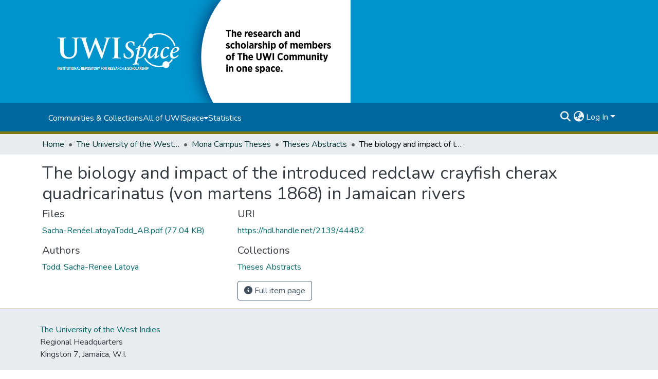

--- FILE ---
content_type: text/html; charset=utf-8
request_url: https://uwispace.sta.uwi.edu/items/14bb8f7c-8a68-4b2a-995c-991bdeb4c48d
body_size: 76178
content:
<!DOCTYPE html><html data-critters-container="" lang="en"><head>
  <meta charset="UTF-8">
  <base href="/">
  <title>The biology and impact of the introduced redclaw crayfish cherax quadricarinatus (von martens 1868) in Jamaican rivers</title>
  <meta name="viewport" content="width=device-width,minimum-scale=1">
  <meta http-equiv="cache-control" content="no-store">
  <meta name="google-site-verification" content="PpUDoFsED7Lp__CytMY_hyWBP6HLme6OuSomvnNoTw8">
  <!-- Google tag (gtag.js) -->
<script async="" src="https://www.googletagmanager.com/gtag/js?id=G-5PW5NPLKFF"></script>
<script>
  window.dataLayer = window.dataLayer || [];
  function gtag(){dataLayer.push(arguments);}
  gtag('js', new Date());

  gtag('config', 'G-5PW5NPLKFF');
</script>
<link rel="stylesheet" href="styles.cf390c6bfbe7555f.css" media="print" onload="this.media='all'"><noscript><link rel="stylesheet" href="styles.cf390c6bfbe7555f.css"></noscript><link rel="stylesheet" type="text/css" class="theme-css" href="uwispace-theme.css"><meta name="Generator" content="DSpace 9.1"><meta name="title" content="The biology and impact of the introduced redclaw crayfish cherax quadricarinatus (von martens 1868) in Jamaican rivers"><meta name="citation_title" content="The biology and impact of the introduced redclaw crayfish cherax quadricarinatus (von martens 1868) in Jamaican rivers"><meta name="citation_author" content="Todd, Sacha-Renee Latoya"><meta name="citation_publication_date" content="2017-06-30T19:12:17Z"><meta name="citation_abstract_html_url" content="https://hdl.handle.net/2139/44482"><meta name="citation_dissertation_name" content="The biology and impact of the introduced redclaw crayfish cherax quadricarinatus (von martens 1868) in Jamaican rivers"><style ng-app-id="dspace-angular">#skip-to-main-content[_ngcontent-dspace-angular-c667743561]{position:absolute;top:-40px;left:0;opacity:0;transition:opacity .3s;z-index:calc(var(--ds-nav-z-index) + 1);border-top-left-radius:0;border-top-right-radius:0;border-bottom-left-radius:0}#skip-to-main-content[_ngcontent-dspace-angular-c667743561]:focus{opacity:1;top:0}</style><style ng-app-id="dspace-angular">.notifications-wrapper{z-index:var(--bs-zindex-popover);text-align:right;overflow-wrap:break-word;word-wrap:break-word;-ms-word-break:break-all;word-break:break-all;word-break:break-word;hyphens:auto}.notifications-wrapper .notification{display:block}.notifications-wrapper.left{left:0}.notifications-wrapper.top{top:0}.notifications-wrapper.right{right:0}.notifications-wrapper.bottom{bottom:0}.notifications-wrapper.center{left:50%;transform:translate(-50%)}.notifications-wrapper.middle{top:50%;transform:translateY(-50%)}.notifications-wrapper.middle.center{transform:translate(-50%,-50%)}@media screen and (max-width: 576px){.notifications-wrapper{width:auto;left:0;right:0}}
</style><style ng-app-id="dspace-angular">.live-region[_ngcontent-dspace-angular-c315870698]{position:fixed;bottom:0;left:0;right:0;padding-left:60px;height:90px;line-height:18px;color:var(--bs-white);background-color:var(--bs-dark);opacity:.94;z-index:var(--ds-live-region-z-index)}</style><style ng-app-id="dspace-angular">[_nghost-dspace-angular-c3389961091]   footer[_ngcontent-dspace-angular-c3389961091]{background-color:var(--ds-footer-bg);text-align:center;z-index:var(--ds-footer-z-index);border-top:var(--ds-footer-border);padding:var(--ds-footer-padding)}[_nghost-dspace-angular-c3389961091]   footer[_ngcontent-dspace-angular-c3389961091]   p[_ngcontent-dspace-angular-c3389961091]{margin:0}[_nghost-dspace-angular-c3389961091]   footer[_ngcontent-dspace-angular-c3389961091]   div[_ngcontent-dspace-angular-c3389961091] > img[_ngcontent-dspace-angular-c3389961091]{height:var(--ds-footer-logo-height)}[_nghost-dspace-angular-c3389961091]   footer[_ngcontent-dspace-angular-c3389961091]   .top-footer[_ngcontent-dspace-angular-c3389961091]{background-color:var(--ds-top-footer-bg);padding:var(--ds-footer-padding);margin:calc(var(--ds-footer-padding) * -1)}[_nghost-dspace-angular-c3389961091]   footer[_ngcontent-dspace-angular-c3389961091]   .bottom-footer[_ngcontent-dspace-angular-c3389961091]   .notify-enabled[_ngcontent-dspace-angular-c3389961091]{position:relative;margin-top:4px}[_nghost-dspace-angular-c3389961091]   footer[_ngcontent-dspace-angular-c3389961091]   .bottom-footer[_ngcontent-dspace-angular-c3389961091]   .notify-enabled[_ngcontent-dspace-angular-c3389961091]   .coar-notify-support-route[_ngcontent-dspace-angular-c3389961091]{padding:0 calc(var(--bs-spacer) / 2);color:inherit}[_nghost-dspace-angular-c3389961091]   footer[_ngcontent-dspace-angular-c3389961091]   .bottom-footer[_ngcontent-dspace-angular-c3389961091]   .notify-enabled[_ngcontent-dspace-angular-c3389961091]   .n-coar[_ngcontent-dspace-angular-c3389961091]{height:var(--ds-footer-n-coar-height);margin-bottom:8.5px}@media screen and (min-width: 768px){[_nghost-dspace-angular-c3389961091]   footer[_ngcontent-dspace-angular-c3389961091]   .bottom-footer[_ngcontent-dspace-angular-c3389961091]   .notify-enabled[_ngcontent-dspace-angular-c3389961091]{position:absolute;bottom:4px;right:0}}[_nghost-dspace-angular-c3389961091]   footer[_ngcontent-dspace-angular-c3389961091]   .bottom-footer[_ngcontent-dspace-angular-c3389961091]   ul[_ngcontent-dspace-angular-c3389961091]   li[_ngcontent-dspace-angular-c3389961091]{display:inline-flex}[_nghost-dspace-angular-c3389961091]   footer[_ngcontent-dspace-angular-c3389961091]   .bottom-footer[_ngcontent-dspace-angular-c3389961091]   ul[_ngcontent-dspace-angular-c3389961091]   li[_ngcontent-dspace-angular-c3389961091]   a[_ngcontent-dspace-angular-c3389961091], [_nghost-dspace-angular-c3389961091]   footer[_ngcontent-dspace-angular-c3389961091]   .bottom-footer[_ngcontent-dspace-angular-c3389961091]   ul[_ngcontent-dspace-angular-c3389961091]   li[_ngcontent-dspace-angular-c3389961091]   .btn-link[_ngcontent-dspace-angular-c3389961091]{padding:0 calc(var(--bs-spacer) / 2);color:inherit;font-size:.875em}[_nghost-dspace-angular-c3389961091]   footer[_ngcontent-dspace-angular-c3389961091]   .bottom-footer[_ngcontent-dspace-angular-c3389961091]   ul[_ngcontent-dspace-angular-c3389961091]   li[_ngcontent-dspace-angular-c3389961091]   a[_ngcontent-dspace-angular-c3389961091]:focus, [_nghost-dspace-angular-c3389961091]   footer[_ngcontent-dspace-angular-c3389961091]   .bottom-footer[_ngcontent-dspace-angular-c3389961091]   ul[_ngcontent-dspace-angular-c3389961091]   li[_ngcontent-dspace-angular-c3389961091]   .btn-link[_ngcontent-dspace-angular-c3389961091]:focus{box-shadow:none;text-decoration:underline}[_nghost-dspace-angular-c3389961091]   footer[_ngcontent-dspace-angular-c3389961091]   .bottom-footer[_ngcontent-dspace-angular-c3389961091]   ul[_ngcontent-dspace-angular-c3389961091]   li[_ngcontent-dspace-angular-c3389961091]   a[_ngcontent-dspace-angular-c3389961091]:focus-visible, [_nghost-dspace-angular-c3389961091]   footer[_ngcontent-dspace-angular-c3389961091]   .bottom-footer[_ngcontent-dspace-angular-c3389961091]   ul[_ngcontent-dspace-angular-c3389961091]   li[_ngcontent-dspace-angular-c3389961091]   .btn-link[_ngcontent-dspace-angular-c3389961091]:focus-visible{box-shadow:0 0 0 .2rem #ffffff80}[_nghost-dspace-angular-c3389961091]   footer[_ngcontent-dspace-angular-c3389961091]   .bottom-footer[_ngcontent-dspace-angular-c3389961091]   ul[_ngcontent-dspace-angular-c3389961091]   li[_ngcontent-dspace-angular-c3389961091]:not(:last-child):after{content:"";border-right:1px var(--bs-secondary) solid}[_nghost-dspace-angular-c3389961091]   footer[_ngcontent-dspace-angular-c3389961091]   .btn[_ngcontent-dspace-angular-c3389961091]{box-shadow:none}</style><style ng-app-id="dspace-angular">[_nghost-dspace-angular-c2884197787]{position:fixed;left:0;top:0;z-index:var(--ds-sidebar-z-index)}[_nghost-dspace-angular-c2884197787]   nav#admin-sidebar[_ngcontent-dspace-angular-c2884197787]{max-width:var(--ds-admin-sidebar-fixed-element-width);display:flex;flex-direction:column;flex-wrap:nowrap}[_nghost-dspace-angular-c2884197787]   nav#admin-sidebar[_ngcontent-dspace-angular-c2884197787]   div#sidebar-top-level-items-container[_ngcontent-dspace-angular-c2884197787]{flex:1 1 auto;overflow-x:hidden;overflow-y:auto}[_nghost-dspace-angular-c2884197787]   nav#admin-sidebar[_ngcontent-dspace-angular-c2884197787]   div#sidebar-top-level-items-container[_ngcontent-dspace-angular-c2884197787]::-webkit-scrollbar{width:var(--ds-dark-scrollbar-width);height:3px}[_nghost-dspace-angular-c2884197787]   nav#admin-sidebar[_ngcontent-dspace-angular-c2884197787]   div#sidebar-top-level-items-container[_ngcontent-dspace-angular-c2884197787]::-webkit-scrollbar-button{background-color:var(--ds-dark-scrollbar-bg)}[_nghost-dspace-angular-c2884197787]   nav#admin-sidebar[_ngcontent-dspace-angular-c2884197787]   div#sidebar-top-level-items-container[_ngcontent-dspace-angular-c2884197787]::-webkit-scrollbar-track{background-color:var(--ds-dark-scrollbar-alt-bg)}[_nghost-dspace-angular-c2884197787]   nav#admin-sidebar[_ngcontent-dspace-angular-c2884197787]   div#sidebar-top-level-items-container[_ngcontent-dspace-angular-c2884197787]::-webkit-scrollbar-track-piece{background-color:var(--ds-dark-scrollbar-bg)}[_nghost-dspace-angular-c2884197787]   nav#admin-sidebar[_ngcontent-dspace-angular-c2884197787]   div#sidebar-top-level-items-container[_ngcontent-dspace-angular-c2884197787]::-webkit-scrollbar-thumb{height:50px;background-color:var(--ds-dark-scrollbar-fg);border-radius:3px}[_nghost-dspace-angular-c2884197787]   nav#admin-sidebar[_ngcontent-dspace-angular-c2884197787]   div#sidebar-top-level-items-container[_ngcontent-dspace-angular-c2884197787]::-webkit-scrollbar-corner{background-color:var(--ds-dark-scrollbar-alt-bg)}[_nghost-dspace-angular-c2884197787]   nav#admin-sidebar[_ngcontent-dspace-angular-c2884197787]   div#sidebar-top-level-items-container[_ngcontent-dspace-angular-c2884197787]::-webkit-resizer{background-color:var(--ds-dark-scrollbar-bg)}[_nghost-dspace-angular-c2884197787]   nav#admin-sidebar[_ngcontent-dspace-angular-c2884197787]   img#admin-sidebar-logo[_ngcontent-dspace-angular-c2884197787]{height:var(--ds-admin-sidebar-logo-height)}[_nghost-dspace-angular-c2884197787]   nav#admin-sidebar[_ngcontent-dspace-angular-c2884197787]     .sidebar-full-width-container{width:100%;padding-left:0;padding-right:0;margin-left:0;margin-right:0}[_nghost-dspace-angular-c2884197787]   nav#admin-sidebar[_ngcontent-dspace-angular-c2884197787]     .sidebar-item{padding-top:var(--ds-admin-sidebar-item-padding);padding-bottom:var(--ds-admin-sidebar-item-padding)}[_nghost-dspace-angular-c2884197787]   nav#admin-sidebar[_ngcontent-dspace-angular-c2884197787]     .sidebar-section-wrapper{display:flex;flex-direction:row;flex-wrap:nowrap;align-items:stretch}[_nghost-dspace-angular-c2884197787]   nav#admin-sidebar[_ngcontent-dspace-angular-c2884197787]     .sidebar-section-wrapper>.sidebar-fixed-element-wrapper{min-width:var(--ds-admin-sidebar-fixed-element-width);flex:1 1 auto;display:flex;flex-direction:row;justify-content:center;align-items:center}[_nghost-dspace-angular-c2884197787]   nav#admin-sidebar[_ngcontent-dspace-angular-c2884197787]     .sidebar-section-wrapper>.sidebar-collapsible-element-outer-wrapper{display:flex;flex-wrap:wrap;justify-content:flex-end;max-width:calc(100% - var(--ds-admin-sidebar-fixed-element-width));padding-left:var(--ds-dark-scrollbar-width);overflow-x:hidden}[_nghost-dspace-angular-c2884197787]   nav#admin-sidebar[_ngcontent-dspace-angular-c2884197787]     .sidebar-section-wrapper>.sidebar-collapsible-element-outer-wrapper>.sidebar-collapsible-element-inner-wrapper{min-width:calc(var(--ds-admin-sidebar-collapsible-element-width) - var(--ds-dark-scrollbar-width));height:100%;padding-right:var(--ds-admin-sidebar-item-padding)}[_nghost-dspace-angular-c2884197787]   nav#admin-sidebar[_ngcontent-dspace-angular-c2884197787]{background-color:var(--ds-admin-sidebar-bg)}[_nghost-dspace-angular-c2884197787]   nav#admin-sidebar[_ngcontent-dspace-angular-c2884197787]    {color:#fff}[_nghost-dspace-angular-c2884197787]   nav#admin-sidebar[_ngcontent-dspace-angular-c2884197787]     a{color:var(--ds-admin-sidebar-link-color);text-decoration:none}[_nghost-dspace-angular-c2884197787]   nav#admin-sidebar[_ngcontent-dspace-angular-c2884197787]     a:hover, [_nghost-dspace-angular-c2884197787]   nav#admin-sidebar[_ngcontent-dspace-angular-c2884197787]     a:focus{color:var(--ds-admin-sidebar-link-hover-color)}[_nghost-dspace-angular-c2884197787]   nav#admin-sidebar[_ngcontent-dspace-angular-c2884197787]   div#sidebar-header-container[_ngcontent-dspace-angular-c2884197787]{background-color:var(--ds-admin-sidebar-header-bg)}[_nghost-dspace-angular-c2884197787]   nav#admin-sidebar[_ngcontent-dspace-angular-c2884197787]   div#sidebar-header-container[_ngcontent-dspace-angular-c2884197787]   .sidebar-fixed-element-wrapper[_ngcontent-dspace-angular-c2884197787]{background-color:var(--ds-admin-sidebar-header-bg)}  .browser-firefox-windows{--ds-dark-scrollbar-width: 20px}</style><style ng-app-id="dspace-angular">@media (max-width: 991.98px){.container[_ngcontent-dspace-angular-c3462671729]{width:100%;max-width:none}}</style><style ng-app-id="dspace-angular">@charset "UTF-8";.nav-breadcrumb[_ngcontent-dspace-angular-c5667486]{background-color:var(--ds-breadcrumb-bg)!important}.breadcrumb[_ngcontent-dspace-angular-c5667486]{border-radius:0;padding-bottom:calc(var(--ds-content-spacing) / 2);padding-top:calc(var(--ds-content-spacing) / 2);background-color:var(--ds-breadcrumb-bg)!important;padding-left:calc(var(--bs-spacer) * .75);padding-right:calc(var(--bs-spacer) * .75)}li.breadcrumb-item[_ngcontent-dspace-angular-c5667486]{display:flex}.breadcrumb-item-limiter[_ngcontent-dspace-angular-c5667486]{display:inline-block;max-width:var(--ds-breadcrumb-max-length)}.breadcrumb-item-limiter[_ngcontent-dspace-angular-c5667486] > *[_ngcontent-dspace-angular-c5667486]{max-width:100%;display:block}li.breadcrumb-item[_ngcontent-dspace-angular-c5667486]   a[_ngcontent-dspace-angular-c5667486]{color:var(--ds-breadcrumb-link-color)}li.breadcrumb-item.active[_ngcontent-dspace-angular-c5667486]{color:var(--ds-breadcrumb-link-active-color)}.breadcrumb-item[_ngcontent-dspace-angular-c5667486] + .breadcrumb-item[_ngcontent-dspace-angular-c5667486]:before{display:block;content:"\2022"!important}</style><style ng-app-id="dspace-angular">.request-a-copy-access-icon[_ngcontent-dspace-angular-c676989622]{margin-right:4px;color:var(--bs-success)}.request-a-copy-access-error-icon[_ngcontent-dspace-angular-c676989622]{margin-right:4px}</style><style ng-app-id="dspace-angular">.source-logo[_ngcontent-dspace-angular-c3375253108]{max-height:var(--ds-header-logo-height)}.source-logo-container[_ngcontent-dspace-angular-c3375253108]{width:var(--ds-qa-logo-width);display:flex;justify-content:center}.sections-gap[_ngcontent-dspace-angular-c3375253108]{gap:1rem}</style><style ng-app-id="dspace-angular">[_nghost-dspace-angular-c46866287]{width:100%}</style><style ng-app-id="dspace-angular">[_nghost-dspace-angular-c2321474845]   .simple-view-element[_ngcontent-dspace-angular-c2321474845]{margin-bottom:15px}[_nghost-dspace-angular-c2321474845]   .simple-view-element-header[_ngcontent-dspace-angular-c2321474845]{font-size:1.25rem}</style><style ng-app-id="dspace-angular">@media screen and (min-width: 768px){.header[_ngcontent-dspace-angular-c1684621578]{background-color:var(--ds-header-bg)}}@media screen and (max-width: 768px){.navbar-brand[_ngcontent-dspace-angular-c1684621578]   img[_ngcontent-dspace-angular-c1684621578]{height:var(--ds-header-logo-height-xs)}}.navbar-toggler[_ngcontent-dspace-angular-c1684621578]   .navbar-toggler-icon[_ngcontent-dspace-angular-c1684621578]{background-image:none!important;line-height:1.5;color:var(--ds-header-icon-color)}.uwispace-header[_ngcontent-dspace-angular-c1684621578]{background-color:var(--ds-uwispace-header-bg)}.uwispace-navbar[_ngcontent-dspace-angular-c1684621578]{background-color:var(--ds-uwispace-navbar-background);border-bottom:5px var(--ds-header-navbar-border-bottom-color) solid;padding:.7%}a.ds-menu-item[_ngcontent-dspace-angular-c1684621578]{color:var(--ds-uwispace-navbar-link-color)}a.nav-link[_ngcontent-dspace-angular-c1684621578]:hover{color:var(--ds-navbar-link-color-hover)}.header-logo[_ngcontent-dspace-angular-c1684621578]   img[_ngcontent-dspace-angular-c1684621578]{height:var(--ds-uwispace-logo-height)}.ds-menu-item-wrapper[_ngcontent-dspace-angular-c1684621578]{background-color:var(--ds-uwispace-navbar-link-color)}#navbar-toggler[_ngcontent-dspace-angular-c1684621578]{color:var(--ds-header-icon-color)}</style><style ng-app-id="dspace-angular">.ds-context-help-toggle[_ngcontent-dspace-angular-c2426259484]{color:var(--ds-header-icon-color);background-color:var(--ds-header-bg)}.ds-context-help-toggle[_ngcontent-dspace-angular-c2426259484]:hover, .ds-context-help-toggle[_ngcontent-dspace-angular-c2426259484]:focus{color:var(--ds-header-icon-color-hover)}</style><style ng-app-id="dspace-angular">nav.navbar[_ngcontent-dspace-angular-c3379703173]{border-top:1px var(--ds-uwispace-navbar-background) solid;align-items:baseline;color:var(--ds-header-icon-color)}@media screen and (max-width: 768px){#main-navbar[_ngcontent-dspace-angular-c3379703173]{width:100%;background-color:var(--ds-uwispace-navbar-background);position:absolute;overflow:hidden;height:0;z-index:-1}#main-navbar[_ngcontent-dspace-angular-c3379703173]     .ds-menu-item{padding-top:1.5%;padding-bottom:1.5%;margin-left:5%}#main-navbar[_ngcontent-dspace-angular-c3379703173]     i.toggle-menu-icon{margin-right:5%}#main-navbar[_ngcontent-dspace-angular-c3379703173]     #expandable-navbar-section-public_1_0-dropdown>div>div{padding-top:.25%;padding-bottom:.25%;margin-left:1%}#main-navbar.open[_ngcontent-dspace-angular-c3379703173]{height:75vh;z-index:10}}@media screen and (min-width: 768px){.reset-padding-md[_ngcontent-dspace-angular-c3379703173]{margin-left:calc(var(--bs-spacer) / -2);margin-right:calc(var(--bs-spacer) / -2)}}.navbar-expand-md.navbar-container[_ngcontent-dspace-angular-c3379703173]{height:80px}@media screen and (max-width: 768px){.navbar-expand-md.navbar-container[_ngcontent-dspace-angular-c3379703173]{padding:0}.navbar-expand-md.navbar-container[_ngcontent-dspace-angular-c3379703173] > .navbar-inner-container[_ngcontent-dspace-angular-c3379703173]{padding:0 var(--bs-spacer)}.navbar-expand-md.navbar-container[_ngcontent-dspace-angular-c3379703173] > .navbar-inner-container[_ngcontent-dspace-angular-c3379703173]   a.navbar-brand[_ngcontent-dspace-angular-c3379703173]{display:none}.navbar-expand-md.navbar-container[_ngcontent-dspace-angular-c3379703173] > .navbar-inner-container[_ngcontent-dspace-angular-c3379703173]   .navbar-collapsed[_ngcontent-dspace-angular-c3379703173]{display:none}}a.navbar-brand[_ngcontent-dspace-angular-c3379703173]   img[_ngcontent-dspace-angular-c3379703173]{max-height:var(--ds-header-logo-height)}.navbar-nav[_ngcontent-dspace-angular-c3379703173]     a.ds-menu-item{color:var(--ds-header-icon-color)}.navbar-nav[_ngcontent-dspace-angular-c3379703173]     span.ds-menu-item{color:var(--ds-header-icon-color)}.navbar-nav[_ngcontent-dspace-angular-c3379703173]     a.nav-link:hover{color:var(--ds-navbar-link-color-hover)}.navbar-nav[_ngcontent-dspace-angular-c3379703173]     i.toggle-menu-icon{color:var(--ds-header-icon-color)}.navbar-nav[_ngcontent-dspace-angular-c3379703173]     #expandable-navbar-section-public_1_0-dropdown{background-color:var(--ds-uwispace-navbar-background);width:150%}.navbar-nav[_ngcontent-dspace-angular-c3379703173]     #expandable-navbar-section-public_1_0-dropdown>div>div{padding-top:5%;padding-bottom:5%;margin-left:10%}.uwispace-navbar[_ngcontent-dspace-angular-c3379703173]{background-color:var(--ds-uwispace-navbar-background)}@media screen and (max-width: 768px){.uwispace-navbar[_ngcontent-dspace-angular-c3379703173]{background-color:var(--ds-uwispace-navbar-color)}}</style><style ng-app-id="dspace-angular">input[type=text][_ngcontent-dspace-angular-c475819354]{margin-top:calc(-.3 * var(--bs-font-size-base));background-color:#fff!important;border-color:var(--ds-header-icon-color);right:0}input[type=text].collapsed[_ngcontent-dspace-angular-c475819354]{opacity:0}.submit-icon[_ngcontent-dspace-angular-c475819354]{cursor:pointer;position:sticky;top:0;border:0!important;color:var(--ds-header-icon-color)}.submit-icon[_ngcontent-dspace-angular-c475819354]:hover, .submit-icon[_ngcontent-dspace-angular-c475819354]:focus{color:var(--ds-header-icon-color-hover)}@media screen and (max-width: 768px){.query[_ngcontent-dspace-angular-c475819354]:focus{max-width:250px!important;width:40vw!important}}</style><style ng-app-id="dspace-angular">.dropdown-toggle[_ngcontent-dspace-angular-c1918186025]:after{display:none}.dropdown-toggle[_ngcontent-dspace-angular-c1918186025]{color:var(--ds-header-icon-color)}.dropdown-toggle[_ngcontent-dspace-angular-c1918186025]:hover, .dropdown-toggle[_ngcontent-dspace-angular-c1918186025]:focus{color:var(--ds-header-icon-color-hover)}.dropdown-item[_ngcontent-dspace-angular-c1918186025]{cursor:pointer}</style><style ng-app-id="dspace-angular">#loginDropdownMenu[_ngcontent-dspace-angular-c2631332583], #logoutDropdownMenu[_ngcontent-dspace-angular-c2631332583]{min-width:330px;z-index:1002}#loginDropdownMenu[_ngcontent-dspace-angular-c2631332583]{min-height:75px}.dropdown-item.active[_ngcontent-dspace-angular-c2631332583], .dropdown-item[_ngcontent-dspace-angular-c2631332583]:active, .dropdown-item[_ngcontent-dspace-angular-c2631332583]:hover, .dropdown-item[_ngcontent-dspace-angular-c2631332583]:focus{background-color:#0000!important}.loginLink[_ngcontent-dspace-angular-c2631332583], .dropdownLogin[_ngcontent-dspace-angular-c2631332583], .logoutLink[_ngcontent-dspace-angular-c2631332583], .dropdownLogout[_ngcontent-dspace-angular-c2631332583]{color:var(--ds-header-icon-color)}.loginLink[_ngcontent-dspace-angular-c2631332583]:hover, .loginLink[_ngcontent-dspace-angular-c2631332583]:focus, .dropdownLogin[_ngcontent-dspace-angular-c2631332583]:hover, .dropdownLogin[_ngcontent-dspace-angular-c2631332583]:focus, .logoutLink[_ngcontent-dspace-angular-c2631332583]:hover, .logoutLink[_ngcontent-dspace-angular-c2631332583]:focus, .dropdownLogout[_ngcontent-dspace-angular-c2631332583]:hover, .dropdownLogout[_ngcontent-dspace-angular-c2631332583]:focus{color:var(--ds-header-icon-color-hover)}.dropdownLogin[_ngcontent-dspace-angular-c2631332583]:not(:focus-visible).active, .dropdownLogin[_ngcontent-dspace-angular-c2631332583]:not(:focus-visible):active, .dropdownLogin[_ngcontent-dspace-angular-c2631332583]:not(:focus-visible).active:focus, .dropdownLogin[_ngcontent-dspace-angular-c2631332583]:not(:focus-visible):active:focus, .dropdownLogout[_ngcontent-dspace-angular-c2631332583]:not(:focus-visible).active, .dropdownLogout[_ngcontent-dspace-angular-c2631332583]:not(:focus-visible):active, .dropdownLogout[_ngcontent-dspace-angular-c2631332583]:not(:focus-visible).active:focus, .dropdownLogout[_ngcontent-dspace-angular-c2631332583]:not(:focus-visible):active:focus{box-shadow:unset}.dropdown-toggle[_ngcontent-dspace-angular-c2631332583]:after{margin-left:0}</style><style ng-app-id="dspace-angular">.login-container[_ngcontent-dspace-angular-c1325963642]{max-width:350px}a[_ngcontent-dspace-angular-c1325963642]{white-space:normal;padding:.25rem .75rem}</style><style ng-app-id="dspace-angular">[_nghost-dspace-angular-c4026808668]     .card{margin-bottom:var(--ds-submission-sections-margin-bottom);overflow:unset}.section-focus[_ngcontent-dspace-angular-c4026808668]{border-radius:var(--bs-border-radius);box-shadow:var(--bs-btn-focus-box-shadow)}[_nghost-dspace-angular-c4026808668]     .card:first-of-type{border-bottom:var(--bs-card-border-width) solid var(--bs-card-border-color)!important;border-bottom-left-radius:var(--bs-card-border-radius)!important;border-bottom-right-radius:var(--bs-card-border-radius)!important}[_nghost-dspace-angular-c4026808668]     .card-header button{box-shadow:none!important;width:100%}</style><style ng-app-id="dspace-angular">.form-login[_ngcontent-dspace-angular-c1513559031]   .form-control[_ngcontent-dspace-angular-c1513559031]:focus{z-index:2}.form-login[_ngcontent-dspace-angular-c1513559031]   input[type=email][_ngcontent-dspace-angular-c1513559031]{margin-bottom:-1px;border-bottom-right-radius:0;border-bottom-left-radius:0}.form-login[_ngcontent-dspace-angular-c1513559031]   input[type=password][_ngcontent-dspace-angular-c1513559031]{border-top-left-radius:0;border-top-right-radius:0}.dropdown-item[_ngcontent-dspace-angular-c1513559031]{white-space:normal;padding:.25rem .75rem}</style><link rel="stylesheet" type="text/css" class="theme-css" href="uwispace-thesis-abstract-theme.css"><link rel="icon" href="assets/uwispace/images/favicons/favicon.ico" sizes="any" class="theme-head-tag"><style ng-app-id="dspace-angular">.full-text-uri[_ngcontent-dspace-angular-c990394369]{margin-bottom:15px}</style><style ng-app-id="dspace-angular">[_nghost-dspace-angular-c721316482]   .ds-menu-item[_ngcontent-dspace-angular-c721316482]{display:inline-block}</style><style ng-app-id="dspace-angular">.btn-dark[_ngcontent-dspace-angular-c2003421933]{background-color:var(--ds-admin-sidebar-bg)}.dso-button-menu[_ngcontent-dspace-angular-c2003421933]{overflow:hidden}.dso-button-menu[_ngcontent-dspace-angular-c2003421933]   .dropdown-toggle[_ngcontent-dspace-angular-c2003421933]:after{content:"";width:0;height:0;border-style:solid;border-width:12px 12px 0 0;border-color:rgba(0,0,0,0) #627a91 rgba(0,0,0,0) rgba(0,0,0,0);border-bottom-right-radius:var(--bs-btn-border-radius-sm);right:0;bottom:0;position:absolute;overflow:hidden}ul.dropdown-menu[_ngcontent-dspace-angular-c2003421933]{background-color:var(--ds-admin-sidebar-bg);color:#fff}ul.dropdown-menu[_ngcontent-dspace-angular-c2003421933]     a{color:#fff}ul.dropdown-menu[_ngcontent-dspace-angular-c2003421933]     a.disabled{color:var(--bs-btn-link-disabled-color)}ul.dropdown-menu[_ngcontent-dspace-angular-c2003421933]   .disabled[_ngcontent-dspace-angular-c2003421933]{color:var(--bs-btn-link-disabled-color)}.dso-edit-menu-dropdown[_ngcontent-dspace-angular-c2003421933]{max-width:min(600px,75vw)}</style><style ng-app-id="dspace-angular">[_nghost-dspace-angular-c1379002931]   .ds-menu-item-wrapper[_ngcontent-dspace-angular-c1379002931]{position:relative}[_nghost-dspace-angular-c1379002931]   .dropdown-menu[_ngcontent-dspace-angular-c1379002931]{overflow:hidden;min-width:100%;top:100%;border:0;background-color:var(--ds-expandable-navbar-bg)}@media (min-width: 768px){[_nghost-dspace-angular-c1379002931]   .dropdown-menu[_ngcontent-dspace-angular-c1379002931]{border-top-left-radius:0;border-top-right-radius:0;background-color:var(--ds-navbar-dropdown-bg)}}[_nghost-dspace-angular-c1379002931]   .toggle-menu-icon[_ngcontent-dspace-angular-c1379002931], [_nghost-dspace-angular-c1379002931]   .toggle-menu-icon[_ngcontent-dspace-angular-c1379002931]:hover{text-decoration:none}</style><style ng-app-id="dspace-angular">[_nghost-dspace-angular-c830142487]   .ds-menu-item[_ngcontent-dspace-angular-c830142487]{display:inline-block}</style><link href="https://uwispace.sta.uwi.edu/bitstreams/a22ac652-824d-4f7e-930e-5b6e77048df1/download" rel="item" type="application/pdf"><link href="https://uwispace.sta.uwi.edu/signposting/describedby/14bb8f7c-8a68-4b2a-995c-991bdeb4c48d" rel="describedby" type="application/vnd.datacite.datacite+xml"><link href="https://hdl.handle.net/2139/44482" rel="cite-as"><link href="https://uwispace.sta.uwi.edu/signposting/linksets/14bb8f7c-8a68-4b2a-995c-991bdeb4c48d" rel="linkset" type="application/linkset"><link href="https://uwispace.sta.uwi.edu/signposting/linksets/14bb8f7c-8a68-4b2a-995c-991bdeb4c48d/json" rel="linkset" type="application/linkset+json"><link href="https://schema.org/AboutPage" rel="type"><link href="https://schema.org/Thesis" rel="type"><link href="https://uwispace.sta.uwi.edu/server/ldn/inbox" rel="http://www.w3.org/ns/ldp#inbox"><link href="https://uwispace.sta.uwi.edu/bitstreams/a22ac652-824d-4f7e-930e-5b6e77048df1/download" rel="item" type="application/pdf"><link href="https://uwispace.sta.uwi.edu/signposting/describedby/14bb8f7c-8a68-4b2a-995c-991bdeb4c48d" rel="describedby" type="application/vnd.datacite.datacite+xml"><link href="https://hdl.handle.net/2139/44482" rel="cite-as"><link href="https://uwispace.sta.uwi.edu/signposting/linksets/14bb8f7c-8a68-4b2a-995c-991bdeb4c48d" rel="linkset" type="application/linkset"><link href="https://uwispace.sta.uwi.edu/signposting/linksets/14bb8f7c-8a68-4b2a-995c-991bdeb4c48d/json" rel="linkset" type="application/linkset+json"><link href="https://schema.org/AboutPage" rel="type"><link href="https://schema.org/Thesis" rel="type"><link href="https://uwispace.sta.uwi.edu/server/ldn/inbox" rel="http://www.w3.org/ns/ldp#inbox"><meta name="citation_pdf_url" content="http://localhost:4000/bitstreams/a22ac652-824d-4f7e-930e-5b6e77048df1/download"><style ng-app-id="dspace-angular">.request-a-copy-access-icon[_ngcontent-dspace-angular-c640955732]{color:var(--bs-success)}.btn-download[_ngcontent-dspace-angular-c640955732]{width:fit-content}</style><style ng-app-id="dspace-angular">span[_ngcontent-dspace-angular-c2583449024]{white-space:normal}</style></head>

<body>
  <ds-app _nghost-dspace-angular-c1010256252="" ng-version="18.2.13" ng-server-context="ssr"><ds-root _ngcontent-dspace-angular-c1010256252="" data-used-theme="base"><ds-base-root _nghost-dspace-angular-c667743561="" class="ng-tns-c667743561-9 ng-star-inserted"><button _ngcontent-dspace-angular-c667743561="" id="skip-to-main-content" class="sr-only ng-tns-c667743561-9"> Skip to main content
</button><div _ngcontent-dspace-angular-c667743561="" class="outer-wrapper ng-tns-c667743561-9 ng-trigger ng-trigger-slideSidebarPadding" style="padding-left: 0;"><ds-admin-sidebar _ngcontent-dspace-angular-c667743561="" class="ng-tns-c667743561-9" data-used-theme="base"><ds-base-admin-sidebar _nghost-dspace-angular-c2884197787="" class="ng-tns-c2884197787-11 ng-star-inserted" style=""><!----></ds-base-admin-sidebar><!----></ds-admin-sidebar><div _ngcontent-dspace-angular-c667743561="" class="inner-wrapper ng-tns-c667743561-9"><ds-system-wide-alert-banner _ngcontent-dspace-angular-c667743561="" class="ng-tns-c667743561-9" _nghost-dspace-angular-c4054538046=""><!----></ds-system-wide-alert-banner><ds-header-navbar-wrapper _ngcontent-dspace-angular-c667743561="" class="ng-tns-c667743561-9" data-used-theme="uwispace"><ds-themed-header-navbar-wrapper _nghost-dspace-angular-c2141201207="" class="ng-tns-c2141201207-10 ng-star-inserted" style=""><div _ngcontent-dspace-angular-c2141201207="" id="header-navbar-wrapper" class="ng-tns-c2141201207-10"><ds-header _ngcontent-dspace-angular-c2141201207="" class="ng-tns-c2141201207-10" data-used-theme="uwispace"><ds-themed-header _nghost-dspace-angular-c1684621578="" class="ng-star-inserted"><header _ngcontent-dspace-angular-c1684621578="" class="uwispace-header"><div _ngcontent-dspace-angular-c1684621578="" class="container"><div _ngcontent-dspace-angular-c1684621578="" class="d-flex flex-row justify-content-between"><div _ngcontent-dspace-angular-c1684621578="" class="header-logo"><a _ngcontent-dspace-angular-c1684621578="" routerlink="/home" role="button" tabindex="0" class="navbar-brand my-2" href="/home"><img _ngcontent-dspace-angular-c1684621578="" src="assets/uwispace/images/UWI-Space-Banner-2.jpg" alt="Repository logo"></a></div></div></div></header><div _ngcontent-dspace-angular-c1684621578="" class="uwispace-navbar"><div _ngcontent-dspace-angular-c1684621578="" class="container"><div _ngcontent-dspace-angular-c1684621578="" id="header-left" class="h-100 flex-fill d-flex flex-row flex-nowrap justify-content-start align-items-center gapx-3 flex-grow-1" style="float: left;" role="presentation"><nav _ngcontent-dspace-angular-c1684621578="" id="desktop-navbar" class="navbar navbar-expand p-0 align-items-stretch align-self-stretch flex-grow-1 flex-shrink-1 ng-star-inserted" aria-label="Main navigation bar"><ds-navbar _ngcontent-dspace-angular-c1684621578="" data-used-theme="uwispace"><ds-themed-navbar _nghost-dspace-angular-c3379703173="" class="ng-tns-c3379703173-13 ng-star-inserted" style=""><nav _ngcontent-dspace-angular-c3379703173="" role="navigation" id="main-navbar" class="navbar navbar-light navbar-expand-md px-md-0 ng-tns-c3379703173-13 ng-trigger ng-trigger-slideMobileNav" aria-label="Main navigation bar"><div _ngcontent-dspace-angular-c3379703173="" class="w-100 ng-tns-c3379703173-13 container"><div _ngcontent-dspace-angular-c3379703173="" class="w-100 ng-tns-c3379703173-13"><div _ngcontent-dspace-angular-c3379703173="" id="collapsingNav" class="ng-tns-c3379703173-13"><!----><div _ngcontent-dspace-angular-c3379703173="" role="menubar" class="navbar-nav align-items-md-center me-auto shadow-none gapx-3 ng-tns-c3379703173-13"><ds-navbar-section _nghost-dspace-angular-c693881525="" class="ng-star-inserted" style=""><div _ngcontent-dspace-angular-c693881525="" class="ds-menu-item-wrapper text-md-center" id="navbar-section-public_0_0"><ds-link-menu-item _nghost-dspace-angular-c721316482="" class="ng-star-inserted"><a _ngcontent-dspace-angular-c721316482="" role="menuitem" href="/community-list" tabindex="0" class="ds-menu-item" data-test="link-menu-item.menu.section.browse_global_communities_and_collections">Communities &amp; Collections</a></ds-link-menu-item><!----></div></ds-navbar-section><!----><ds-expandable-navbar-section class="ng-star-inserted" style="" data-used-theme="base"><ds-base-expandable-navbar-section _nghost-dspace-angular-c1379002931="" class="ng-tns-c1379002931-18 ng-star-inserted"><div _ngcontent-dspace-angular-c1379002931="" data-test="navbar-section-wrapper" class="ds-menu-item-wrapper text-md-center ng-tns-c1379002931-18 ng-star-inserted" id="expandable-navbar-section-public_1_0"><a _ngcontent-dspace-angular-c1379002931="" href="javascript:void(0);" routerlinkactive="active" role="menuitem" aria-haspopup="menu" data-test="navbar-section-toggler" class="d-flex flex-row flex-nowrap align-items-center gapx-1 ds-menu-toggler-wrapper ng-tns-c1379002931-18" aria-expanded="false" aria-controls="expandable-navbar-section-public_1_0-dropdown"><span _ngcontent-dspace-angular-c1379002931="" class="flex-fill ng-tns-c1379002931-18"><ds-text-menu-item _nghost-dspace-angular-c830142487="" class="ng-star-inserted"><span _ngcontent-dspace-angular-c830142487="" tabindex="0" role="button" class="ds-menu-item">All of UWISpace</span></ds-text-menu-item><!----></span><i _ngcontent-dspace-angular-c1379002931="" aria-hidden="true" class="fas fa-caret-down fa-xs toggle-menu-icon ng-tns-c1379002931-18"></i></a><!----></div><!----></ds-base-expandable-navbar-section><!----></ds-expandable-navbar-section><!----><ds-navbar-section _nghost-dspace-angular-c693881525="" class="ng-star-inserted" style=""><div _ngcontent-dspace-angular-c693881525="" class="ds-menu-item-wrapper text-md-center" id="navbar-section-public_2_0"><ds-link-menu-item _nghost-dspace-angular-c721316482="" class="ng-star-inserted"><a _ngcontent-dspace-angular-c721316482="" role="menuitem" href="/statistics/items/14bb8f7c-8a68-4b2a-995c-991bdeb4c48d" tabindex="0" class="ds-menu-item" data-test="link-menu-item.menu.section.statistics">Statistics</a></ds-link-menu-item><!----></div></ds-navbar-section><!----><!----></div></div></div></div></nav></ds-themed-navbar><!----></ds-navbar></nav><!----></div><div _ngcontent-dspace-angular-c1684621578="" id="header-right" class="h-100 d-flex flex-row flex-nowrap flex-shrink-0 justify-content-end align-items-center gapx-1 ms-auto"><ds-search-navbar _ngcontent-dspace-angular-c1684621578="" data-used-theme="base"><ds-base-search-navbar _nghost-dspace-angular-c475819354="" class="ng-tns-c475819354-14 ng-star-inserted" style=""><div _ngcontent-dspace-angular-c475819354="" class="ng-tns-c475819354-14" title="Search"><div _ngcontent-dspace-angular-c475819354="" class="d-inline-block position-relative ng-tns-c475819354-14"><form _ngcontent-dspace-angular-c475819354="" novalidate="" autocomplete="on" class="d-flex ng-tns-c475819354-14 ng-untouched ng-pristine ng-valid"><input _ngcontent-dspace-angular-c475819354="" name="query" formcontrolname="query" type="text" class="d-inline-block bg-transparent position-absolute form-control dropdown-menu-end p1 ng-tns-c475819354-14 display ng-trigger ng-trigger-toggleAnimation ng-untouched ng-pristine ng-valid" placeholder="" tabindex="-1" aria-label="Search" value="" style="width: 0; opacity: 0;"><button _ngcontent-dspace-angular-c475819354="" type="button" tabindex="0" role="button" class="submit-icon btn btn-link btn-link-inline ng-tns-c475819354-14" aria-label="Submit search"><em _ngcontent-dspace-angular-c475819354="" class="fas fa-search fa-lg fa-fw ng-tns-c475819354-14"></em></button></form></div></div></ds-base-search-navbar><!----></ds-search-navbar><div _ngcontent-dspace-angular-c1684621578="" role="toolbar" class="h-100 d-flex flex-row flex-nowrap align-items-center gapx-1"><ds-lang-switch _ngcontent-dspace-angular-c1684621578="" data-used-theme="base"><ds-base-lang-switch _nghost-dspace-angular-c1918186025="" class="ng-star-inserted" style=""><div _ngcontent-dspace-angular-c1918186025="" ngbdropdown="" display="dynamic" placement="bottom-right" class="navbar-nav ng-star-inserted dropdown"><button _ngcontent-dspace-angular-c1918186025="" role="button" aria-controls="language-menu-list" aria-haspopup="menu" data-bs-toggle="dropdown" ngbdropdowntoggle="" data-test="lang-switch" tabindex="0" class="dropdown-toggle btn btn-link px-0" title="Language switch" aria-label="Language switch" aria-expanded="false"><i _ngcontent-dspace-angular-c1918186025="" class="fas fa-globe-asia fa-lg fa-fw"></i></button><div _ngcontent-dspace-angular-c1918186025="" ngbdropdownmenu="" id="language-menu-list" role="listbox" class="dropdown-menu" aria-label="Language switch"><div _ngcontent-dspace-angular-c1918186025="" tabindex="0" role="option" class="dropdown-item active ng-star-inserted" lang="en" aria-selected="true"> English </div><div _ngcontent-dspace-angular-c1918186025="" tabindex="0" role="option" class="dropdown-item ng-star-inserted" lang="ar" aria-selected="false"> العربية </div><div _ngcontent-dspace-angular-c1918186025="" tabindex="0" role="option" class="dropdown-item ng-star-inserted" lang="bn" aria-selected="false"> বাংলা </div><div _ngcontent-dspace-angular-c1918186025="" tabindex="0" role="option" class="dropdown-item ng-star-inserted" lang="ca" aria-selected="false"> Català </div><div _ngcontent-dspace-angular-c1918186025="" tabindex="0" role="option" class="dropdown-item ng-star-inserted" lang="cs" aria-selected="false"> Čeština </div><div _ngcontent-dspace-angular-c1918186025="" tabindex="0" role="option" class="dropdown-item ng-star-inserted" lang="de" aria-selected="false"> Deutsch </div><div _ngcontent-dspace-angular-c1918186025="" tabindex="0" role="option" class="dropdown-item ng-star-inserted" lang="el" aria-selected="false"> Ελληνικά </div><div _ngcontent-dspace-angular-c1918186025="" tabindex="0" role="option" class="dropdown-item ng-star-inserted" lang="es" aria-selected="false"> Español </div><div _ngcontent-dspace-angular-c1918186025="" tabindex="0" role="option" class="dropdown-item ng-star-inserted" lang="fi" aria-selected="false"> Suomi </div><div _ngcontent-dspace-angular-c1918186025="" tabindex="0" role="option" class="dropdown-item ng-star-inserted" lang="fr" aria-selected="false"> Français </div><div _ngcontent-dspace-angular-c1918186025="" tabindex="0" role="option" class="dropdown-item ng-star-inserted" lang="gd" aria-selected="false"> Gàidhlig </div><div _ngcontent-dspace-angular-c1918186025="" tabindex="0" role="option" class="dropdown-item ng-star-inserted" lang="gu" aria-selected="false"> ગુજરાતી </div><div _ngcontent-dspace-angular-c1918186025="" tabindex="0" role="option" class="dropdown-item ng-star-inserted" lang="hi" aria-selected="false"> हिंदी </div><div _ngcontent-dspace-angular-c1918186025="" tabindex="0" role="option" class="dropdown-item ng-star-inserted" lang="hu" aria-selected="false"> Magyar </div><div _ngcontent-dspace-angular-c1918186025="" tabindex="0" role="option" class="dropdown-item ng-star-inserted" lang="it" aria-selected="false"> Italiano </div><div _ngcontent-dspace-angular-c1918186025="" tabindex="0" role="option" class="dropdown-item ng-star-inserted" lang="kk" aria-selected="false"> Қазақ </div><div _ngcontent-dspace-angular-c1918186025="" tabindex="0" role="option" class="dropdown-item ng-star-inserted" lang="lv" aria-selected="false"> Latviešu </div><div _ngcontent-dspace-angular-c1918186025="" tabindex="0" role="option" class="dropdown-item ng-star-inserted" lang="mr" aria-selected="false"> मराठी </div><div _ngcontent-dspace-angular-c1918186025="" tabindex="0" role="option" class="dropdown-item ng-star-inserted" lang="nl" aria-selected="false"> Nederlands </div><div _ngcontent-dspace-angular-c1918186025="" tabindex="0" role="option" class="dropdown-item ng-star-inserted" lang="pl" aria-selected="false"> Polski </div><div _ngcontent-dspace-angular-c1918186025="" tabindex="0" role="option" class="dropdown-item ng-star-inserted" lang="pt-PT" aria-selected="false"> Português </div><div _ngcontent-dspace-angular-c1918186025="" tabindex="0" role="option" class="dropdown-item ng-star-inserted" lang="pt-BR" aria-selected="false"> Português do Brasil </div><div _ngcontent-dspace-angular-c1918186025="" tabindex="0" role="option" class="dropdown-item ng-star-inserted" lang="ru" aria-selected="false"> Русский </div><div _ngcontent-dspace-angular-c1918186025="" tabindex="0" role="option" class="dropdown-item ng-star-inserted" lang="sr-lat" aria-selected="false"> Srpski (lat) </div><div _ngcontent-dspace-angular-c1918186025="" tabindex="0" role="option" class="dropdown-item ng-star-inserted" lang="sr-cyr" aria-selected="false"> Српски </div><div _ngcontent-dspace-angular-c1918186025="" tabindex="0" role="option" class="dropdown-item ng-star-inserted" lang="sv" aria-selected="false"> Svenska </div><div _ngcontent-dspace-angular-c1918186025="" tabindex="0" role="option" class="dropdown-item ng-star-inserted" lang="tr" aria-selected="false"> Türkçe </div><div _ngcontent-dspace-angular-c1918186025="" tabindex="0" role="option" class="dropdown-item ng-star-inserted" lang="uk" aria-selected="false"> Yкраї́нська </div><div _ngcontent-dspace-angular-c1918186025="" tabindex="0" role="option" class="dropdown-item ng-star-inserted" lang="vi" aria-selected="false"> Tiếng Việt </div><!----></div></div><!----></ds-base-lang-switch><!----></ds-lang-switch><ds-context-help-toggle _ngcontent-dspace-angular-c1684621578="" _nghost-dspace-angular-c2426259484="" class="d-none"><!----></ds-context-help-toggle><ds-impersonate-navbar _ngcontent-dspace-angular-c1684621578="" class="d-none"><!----></ds-impersonate-navbar><ds-auth-nav-menu _ngcontent-dspace-angular-c1684621578="" data-used-theme="base"><ds-base-auth-nav-menu _nghost-dspace-angular-c2631332583="" class="ng-tns-c2631332583-15 ng-star-inserted" style=""><div _ngcontent-dspace-angular-c2631332583="" data-test="auth-nav" class="navbar-nav me-auto ng-tns-c2631332583-15 ng-star-inserted"><div _ngcontent-dspace-angular-c2631332583="" class="nav-item ng-tns-c2631332583-15 ng-star-inserted"><div _ngcontent-dspace-angular-c2631332583="" ngbdropdown="" display="dynamic" placement="bottom-right" class="d-inline-block ng-tns-c2631332583-15 ng-trigger ng-trigger-fadeInOut dropdown"><button _ngcontent-dspace-angular-c2631332583="" role="button" tabindex="0" aria-haspopup="menu" aria-controls="loginDropdownMenu" ngbdropdowntoggle="" class="dropdown-toggle dropdownLogin btn btn-link px-0 ng-tns-c2631332583-15" aria-label="Log In" aria-expanded="false"> Log In </button><div _ngcontent-dspace-angular-c2631332583="" id="loginDropdownMenu" ngbdropdownmenu="" role="dialog" aria-modal="true" class="ng-tns-c2631332583-15 dropdown-menu" aria-label="Log In"><ds-log-in _ngcontent-dspace-angular-c2631332583="" class="ng-tns-c2631332583-15" data-used-theme="base"><ds-base-log-in _nghost-dspace-angular-c1325963642="" class="ng-star-inserted"><!----><div _ngcontent-dspace-angular-c1325963642="" class="px-4 py-3 mx-auto login-container ng-star-inserted"><ds-log-in-container _ngcontent-dspace-angular-c1325963642="" _nghost-dspace-angular-c4026808668="" class="ng-star-inserted"><ds-log-in-password _nghost-dspace-angular-c1513559031="" class="ng-tns-c1513559031-16 ng-star-inserted"><form _ngcontent-dspace-angular-c1513559031="" novalidate="" class="form-login ng-tns-c1513559031-16 ng-untouched ng-pristine ng-invalid"><input _ngcontent-dspace-angular-c1513559031="" autocomplete="username" autofocus="" formcontrolname="email" required="" type="email" class="form-control form-control-lg position-relative ng-tns-c1513559031-16 ng-untouched ng-pristine ng-invalid" placeholder="Email address" aria-label="Email address" value=""><input _ngcontent-dspace-angular-c1513559031="" autocomplete="current-password" formcontrolname="password" required="" type="password" class="form-control form-control-lg position-relative mb-3 ng-tns-c1513559031-16 ng-untouched ng-pristine ng-invalid" placeholder="Password" aria-label="Password" value=""><!----><!----><button _ngcontent-dspace-angular-c1513559031="" type="submit" role="button" tabindex="0" class="btn btn-lg btn-primary w-100 ng-tns-c1513559031-16 disabled" aria-disabled="true"><i _ngcontent-dspace-angular-c1513559031="" class="fas fa-sign-in-alt ng-tns-c1513559031-16"></i> Log in</button></form><div _ngcontent-dspace-angular-c1513559031="" class="mt-2 ng-tns-c1513559031-16 ng-star-inserted"><!----><a _ngcontent-dspace-angular-c1513559031="" tabindex="0" class="dropdown-item ng-tns-c1513559031-16 ng-star-inserted" href="/forgot">Have you forgotten your password?</a><!----></div><!----></ds-log-in-password><!----></ds-log-in-container><!----><!----></div><!----></ds-base-log-in><!----></ds-log-in></div></div></div><!----><!----></div><!----><!----></ds-base-auth-nav-menu><!----></ds-auth-nav-menu></div><!----></div></div></div></ds-themed-header><!----></ds-header><!----></div></ds-themed-header-navbar-wrapper><!----></ds-header-navbar-wrapper><ds-breadcrumbs _ngcontent-dspace-angular-c667743561="" class="ng-tns-c667743561-9" data-used-theme="base"><ds-base-breadcrumbs _nghost-dspace-angular-c5667486="" class="ng-star-inserted" style=""><nav _ngcontent-dspace-angular-c5667486="" aria-label="breadcrumb" class="nav-breadcrumb ng-star-inserted"><ol _ngcontent-dspace-angular-c5667486="" class="container breadcrumb my-0"><li _ngcontent-dspace-angular-c5667486="" class="breadcrumb-item ng-star-inserted"><div _ngcontent-dspace-angular-c5667486="" class="breadcrumb-item-limiter"><a _ngcontent-dspace-angular-c5667486="" placement="bottom" role="link" tabindex="0" class="text-truncate" href="/">Home</a><!----></div></li><!----><li _ngcontent-dspace-angular-c5667486="" class="breadcrumb-item ng-star-inserted"><div _ngcontent-dspace-angular-c5667486="" class="breadcrumb-item-limiter"><a _ngcontent-dspace-angular-c5667486="" placement="bottom" role="link" tabindex="0" class="text-truncate" href="/communities/d5783ece-69a9-4ff5-a299-7dc0feaad64e">The University of the West Indies Theses Collection</a><!----></div></li><!----><li _ngcontent-dspace-angular-c5667486="" class="breadcrumb-item ng-star-inserted"><div _ngcontent-dspace-angular-c5667486="" class="breadcrumb-item-limiter"><a _ngcontent-dspace-angular-c5667486="" placement="bottom" role="link" tabindex="0" class="text-truncate" href="/communities/2cea4993-96cd-41fd-88b1-6c301dbf741f">Mona Campus Theses</a><!----></div></li><!----><li _ngcontent-dspace-angular-c5667486="" class="breadcrumb-item ng-star-inserted"><div _ngcontent-dspace-angular-c5667486="" class="breadcrumb-item-limiter"><a _ngcontent-dspace-angular-c5667486="" placement="bottom" role="link" tabindex="0" class="text-truncate" href="/collections/b6a07b0f-478c-4fa5-acd1-cb76ee9a9cdf">Theses Abstracts</a><!----></div></li><!----><li _ngcontent-dspace-angular-c5667486="" aria-current="page" class="breadcrumb-item active ng-star-inserted"><div _ngcontent-dspace-angular-c5667486="" class="breadcrumb-item-limiter"><div _ngcontent-dspace-angular-c5667486="" class="text-truncate">The biology and impact of the introduced redclaw crayfish cherax quadricarinatus (von martens 1868) in Jamaican rivers</div></div></li><!----><!----></ol></nav><!----><!----><!----><!----><!----></ds-base-breadcrumbs><!----></ds-breadcrumbs><main _ngcontent-dspace-angular-c667743561="" id="main-content" class="my-cs ng-tns-c667743561-9"><!----><div _ngcontent-dspace-angular-c667743561="" class="ng-tns-c667743561-9"><router-outlet _ngcontent-dspace-angular-c667743561="" class="ng-tns-c667743561-9"></router-outlet><ds-item-page class="ng-star-inserted" style="" data-used-theme="base"><ds-base-item-page _nghost-dspace-angular-c3462671729="" class="ng-tns-c3462671729-12 ng-star-inserted" style=""><div _ngcontent-dspace-angular-c3462671729="" class="container ng-tns-c3462671729-12 ng-star-inserted"><div _ngcontent-dspace-angular-c3462671729="" class="item-page ng-tns-c3462671729-12 ng-trigger ng-trigger-fadeInOut ng-star-inserted"><div _ngcontent-dspace-angular-c3462671729="" class="ng-tns-c3462671729-12 ng-star-inserted" style=""><ds-item-alerts _ngcontent-dspace-angular-c3462671729="" class="ng-tns-c3462671729-12" data-used-theme="base"><ds-base-item-alerts _nghost-dspace-angular-c346033494="" class="ng-star-inserted"><div _ngcontent-dspace-angular-c346033494=""><!----><!----></div></ds-base-item-alerts><!----></ds-item-alerts><ds-access-by-token-notification _ngcontent-dspace-angular-c3462671729="" class="ng-tns-c3462671729-12" _nghost-dspace-angular-c676989622=""><!----><!----><!----></ds-access-by-token-notification><ds-qa-event-notification _ngcontent-dspace-angular-c3462671729="" class="ng-tns-c3462671729-12" _nghost-dspace-angular-c3375253108=""><!----><!----></ds-qa-event-notification><ds-notify-requests-status _ngcontent-dspace-angular-c3462671729="" class="ng-tns-c3462671729-12" _nghost-dspace-angular-c1477731146=""><!----></ds-notify-requests-status><ds-item-versions-notice _ngcontent-dspace-angular-c3462671729="" class="ng-tns-c3462671729-12"><!----></ds-item-versions-notice><ds-listable-object-component-loader _ngcontent-dspace-angular-c3462671729="" _nghost-dspace-angular-c46866287="" class="ng-tns-c3462671729-12 ng-star-inserted"><ds-untyped-item _nghost-dspace-angular-c990394369="" class="ng-star-inserted"><!----><!----><div _ngcontent-dspace-angular-c990394369="" class="d-flex flex-row"><ds-item-page-title-field _ngcontent-dspace-angular-c990394369="" class="mr-auto" data-used-theme="base"><ds-base-item-page-title-field class="ng-star-inserted"><h1 class="item-page-title-field"><!----><span class="dont-break-out">The biology and impact of the introduced redclaw crayfish cherax quadricarinatus (von martens 1868) in Jamaican rivers</span></h1></ds-base-item-page-title-field><!----></ds-item-page-title-field><ds-dso-edit-menu _ngcontent-dspace-angular-c990394369="" _nghost-dspace-angular-c2948902503=""><div _ngcontent-dspace-angular-c2948902503="" role="menubar" class="dso-edit-menu d-flex"><div _ngcontent-dspace-angular-c2948902503="" class="ms-1 ng-star-inserted" style=""><ds-dso-edit-menu-expandable-section _nghost-dspace-angular-c2003421933="" class="ng-star-inserted"><!----></ds-dso-edit-menu-expandable-section><!----></div><!----></div></ds-dso-edit-menu></div><div _ngcontent-dspace-angular-c990394369="" class="row"><div _ngcontent-dspace-angular-c990394369="" class="col-xs-12 col-md-4"><!----><!----><ds-item-page-file-section _ngcontent-dspace-angular-c990394369="" data-used-theme="base"><ds-base-item-page-file-section class="ng-star-inserted"><ds-metadata-field-wrapper _nghost-dspace-angular-c2321474845="" class="ng-star-inserted"><div _ngcontent-dspace-angular-c2321474845="" class="simple-view-element"><h2 _ngcontent-dspace-angular-c2321474845="" class="simple-view-element-header ng-star-inserted">Files</h2><!----><div _ngcontent-dspace-angular-c2321474845="" class="simple-view-element-body"><div class="file-section"><ds-file-download-link class="ng-star-inserted" data-used-theme="base"><ds-base-file-download-link _nghost-dspace-angular-c640955732="" class="ng-star-inserted"><ds-access-status-badge _ngcontent-dspace-angular-c640955732="" class="ng-star-inserted" data-used-theme="base"><ds-base-access-status-badge _nghost-dspace-angular-c2583449024="" class="ng-star-inserted"><!----></ds-base-access-status-badge><!----></ds-access-status-badge><!----><a _ngcontent-dspace-angular-c640955732="" role="link" tabindex="0" class="d-block dont-break-out mb-1" title="Download Sacha-RenéeLatoyaTodd_AB.pdf" aria-label="Download Sacha-RenéeLatoyaTodd_AB.pdf" target="_self" href="/bitstreams/a22ac652-824d-4f7e-930e-5b6e77048df1/download"><!----><!----><!----><span class="ng-star-inserted"><!----> Sacha-RenéeLatoyaTodd_AB.pdf </span><span class="ng-star-inserted"> (77.04 KB)</span><!----><!----></a><!----></ds-base-file-download-link><!----></ds-file-download-link><!----><!----><!----><!----></div></div></div></ds-metadata-field-wrapper><!----><!----><!----></ds-base-item-page-file-section><!----></ds-item-page-file-section><ds-item-page-date-field _ngcontent-dspace-angular-c990394369=""><div class="item-page-field"><ds-metadata-values _nghost-dspace-angular-c2023001182=""><ds-metadata-field-wrapper _ngcontent-dspace-angular-c2023001182="" _nghost-dspace-angular-c2321474845=""><div _ngcontent-dspace-angular-c2321474845="" class="simple-view-element d-none"><h2 _ngcontent-dspace-angular-c2321474845="" class="simple-view-element-header ng-star-inserted">Date</h2><!----><div _ngcontent-dspace-angular-c2321474845="" class="simple-view-element-body"><!----></div></div></ds-metadata-field-wrapper><!----><!----><!----><!----><!----></ds-metadata-values></div></ds-item-page-date-field><!----><ds-metadata-representation-list _ngcontent-dspace-angular-c990394369="" class="ds-item-page-mixed-author-field" data-used-theme="base"><ds-base-metadata-representation-list class="ng-star-inserted"><ds-metadata-field-wrapper _nghost-dspace-angular-c2321474845=""><div _ngcontent-dspace-angular-c2321474845="" class="simple-view-element"><h2 _ngcontent-dspace-angular-c2321474845="" class="simple-view-element-header ng-star-inserted">Authors</h2><!----><div _ngcontent-dspace-angular-c2321474845="" class="simple-view-element-body"><ds-metadata-representation-loader class="ng-star-inserted"><ds-plain-text-metadata-list-element class="ng-star-inserted"><div><!----><!----><!----><a role="link" tabindex="0" class="dont-break-out ds-browse-link ng-star-inserted" href="/browse/author?startsWith=Todd,%20Sacha-Renee%20Latoya"> Todd, Sacha-Renee Latoya </a><!----></div></ds-plain-text-metadata-list-element><!----></ds-metadata-representation-loader><!----><!----><div class="d-inline-block w-100 mt-2 ng-star-inserted"><!----><!----></div><!----><!----><!----><!----></div></div></ds-metadata-field-wrapper></ds-base-metadata-representation-list><!----></ds-metadata-representation-list><ds-generic-item-page-field _ngcontent-dspace-angular-c990394369=""><div class="item-page-field"><ds-metadata-values _nghost-dspace-angular-c2023001182=""><ds-metadata-field-wrapper _ngcontent-dspace-angular-c2023001182="" _nghost-dspace-angular-c2321474845=""><div _ngcontent-dspace-angular-c2321474845="" class="simple-view-element d-none"><h2 _ngcontent-dspace-angular-c2321474845="" class="simple-view-element-header ng-star-inserted">Journal Title</h2><!----><div _ngcontent-dspace-angular-c2321474845="" class="simple-view-element-body"><!----></div></div></ds-metadata-field-wrapper><!----><!----><!----><!----><!----></ds-metadata-values></div></ds-generic-item-page-field><ds-generic-item-page-field _ngcontent-dspace-angular-c990394369=""><div class="item-page-field"><ds-metadata-values _nghost-dspace-angular-c2023001182=""><ds-metadata-field-wrapper _ngcontent-dspace-angular-c2023001182="" _nghost-dspace-angular-c2321474845=""><div _ngcontent-dspace-angular-c2321474845="" class="simple-view-element d-none"><h2 _ngcontent-dspace-angular-c2321474845="" class="simple-view-element-header ng-star-inserted">Journal ISSN</h2><!----><div _ngcontent-dspace-angular-c2321474845="" class="simple-view-element-body"><!----></div></div></ds-metadata-field-wrapper><!----><!----><!----><!----><!----></ds-metadata-values></div></ds-generic-item-page-field><ds-generic-item-page-field _ngcontent-dspace-angular-c990394369=""><div class="item-page-field"><ds-metadata-values _nghost-dspace-angular-c2023001182=""><ds-metadata-field-wrapper _ngcontent-dspace-angular-c2023001182="" _nghost-dspace-angular-c2321474845=""><div _ngcontent-dspace-angular-c2321474845="" class="simple-view-element d-none"><h2 _ngcontent-dspace-angular-c2321474845="" class="simple-view-element-header ng-star-inserted">Volume Title</h2><!----><div _ngcontent-dspace-angular-c2321474845="" class="simple-view-element-body"><!----></div></div></ds-metadata-field-wrapper><!----><!----><!----><!----><!----></ds-metadata-values></div></ds-generic-item-page-field><ds-generic-item-page-field _ngcontent-dspace-angular-c990394369=""><div class="item-page-field"><ds-metadata-values _nghost-dspace-angular-c2023001182=""><ds-metadata-field-wrapper _ngcontent-dspace-angular-c2023001182="" _nghost-dspace-angular-c2321474845=""><div _ngcontent-dspace-angular-c2321474845="" class="simple-view-element d-none"><h2 _ngcontent-dspace-angular-c2321474845="" class="simple-view-element-header ng-star-inserted">Publisher</h2><!----><div _ngcontent-dspace-angular-c2321474845="" class="simple-view-element-body"><!----></div></div></ds-metadata-field-wrapper><!----><!----><!----><!----><!----></ds-metadata-values></div></ds-generic-item-page-field></div><div _ngcontent-dspace-angular-c990394369="" class="col-xs-12 col-md-6"><ds-item-page-abstract-field _ngcontent-dspace-angular-c990394369=""><div class="item-page-field"><ds-metadata-values _nghost-dspace-angular-c2023001182=""><ds-metadata-field-wrapper _ngcontent-dspace-angular-c2023001182="" _nghost-dspace-angular-c2321474845=""><div _ngcontent-dspace-angular-c2321474845="" class="simple-view-element d-none"><h2 _ngcontent-dspace-angular-c2321474845="" class="simple-view-element-header ng-star-inserted">Abstract</h2><!----><div _ngcontent-dspace-angular-c2321474845="" class="simple-view-element-body"><!----></div></div></ds-metadata-field-wrapper><!----><!----><!----><!----><!----></ds-metadata-values></div></ds-item-page-abstract-field><ds-generic-item-page-field _ngcontent-dspace-angular-c990394369=""><div class="item-page-field"><ds-metadata-values _nghost-dspace-angular-c2023001182=""><ds-metadata-field-wrapper _ngcontent-dspace-angular-c2023001182="" _nghost-dspace-angular-c2321474845=""><div _ngcontent-dspace-angular-c2321474845="" class="simple-view-element d-none"><h2 _ngcontent-dspace-angular-c2321474845="" class="simple-view-element-header ng-star-inserted">Description</h2><!----><div _ngcontent-dspace-angular-c2321474845="" class="simple-view-element-body"><!----></div></div></ds-metadata-field-wrapper><!----><!----><!----><!----><!----></ds-metadata-values></div></ds-generic-item-page-field><ds-generic-item-page-field _ngcontent-dspace-angular-c990394369=""><div class="item-page-field"><ds-metadata-values _nghost-dspace-angular-c2023001182=""><ds-metadata-field-wrapper _ngcontent-dspace-angular-c2023001182="" _nghost-dspace-angular-c2321474845=""><div _ngcontent-dspace-angular-c2321474845="" class="simple-view-element d-none"><h2 _ngcontent-dspace-angular-c2321474845="" class="simple-view-element-header ng-star-inserted">Table of Contents</h2><!----><div _ngcontent-dspace-angular-c2321474845="" class="simple-view-element-body"><!----></div></div></ds-metadata-field-wrapper><!----><!----><!----><!----><!----></ds-metadata-values></div></ds-generic-item-page-field><ds-generic-item-page-field _ngcontent-dspace-angular-c990394369=""><div class="item-page-field"><ds-metadata-values _nghost-dspace-angular-c2023001182=""><ds-metadata-field-wrapper _ngcontent-dspace-angular-c2023001182="" _nghost-dspace-angular-c2321474845=""><div _ngcontent-dspace-angular-c2321474845="" class="simple-view-element d-none"><h2 _ngcontent-dspace-angular-c2321474845="" class="simple-view-element-header ng-star-inserted">Keywords</h2><!----><div _ngcontent-dspace-angular-c2321474845="" class="simple-view-element-body"><!----></div></div></ds-metadata-field-wrapper><!----><!----><!----><!----><!----></ds-metadata-values></div></ds-generic-item-page-field><ds-generic-item-page-field _ngcontent-dspace-angular-c990394369=""><div class="item-page-field"><ds-metadata-values _nghost-dspace-angular-c2023001182=""><ds-metadata-field-wrapper _ngcontent-dspace-angular-c2023001182="" _nghost-dspace-angular-c2321474845=""><div _ngcontent-dspace-angular-c2321474845="" class="simple-view-element d-none"><h2 _ngcontent-dspace-angular-c2321474845="" class="simple-view-element-header ng-star-inserted">Citation</h2><!----><div _ngcontent-dspace-angular-c2321474845="" class="simple-view-element-body"><!----></div></div></ds-metadata-field-wrapper><!----><!----><!----><!----><!----></ds-metadata-values></div></ds-generic-item-page-field><ds-item-page-uri-field _ngcontent-dspace-angular-c990394369=""><div class="item-page-field"><ds-metadata-uri-values _nghost-dspace-angular-c2382584359=""><ds-metadata-field-wrapper _ngcontent-dspace-angular-c2382584359="" _nghost-dspace-angular-c2321474845=""><div _ngcontent-dspace-angular-c2321474845="" class="simple-view-element"><h2 _ngcontent-dspace-angular-c2321474845="" class="simple-view-element-header ng-star-inserted">URI</h2><!----><div _ngcontent-dspace-angular-c2321474845="" class="simple-view-element-body"><a _ngcontent-dspace-angular-c2382584359="" role="link" tabindex="0" class="dont-break-out ng-star-inserted" href="https://hdl.handle.net/2139/44482" target="_blank"> https://hdl.handle.net/2139/44482<!----></a><!----></div></div></ds-metadata-field-wrapper></ds-metadata-uri-values></div></ds-item-page-uri-field><div _ngcontent-dspace-angular-c990394369="" class="simple-view-element full-text-uri d-none"><h5 _ngcontent-dspace-angular-c990394369="" class="simple-view-element-header">Full Text URI:</h5><div _ngcontent-dspace-angular-c990394369="" class="simple-view-element-body"><div _ngcontent-dspace-angular-c990394369="" class="simple-view-element"><a _ngcontent-dspace-angular-c990394369="" href="http://ezproxy.cavehill.uwi.edu/login?url=">Cave Hill Campus Access</a><br _ngcontent-dspace-angular-c990394369=""><a _ngcontent-dspace-angular-c990394369="" href="http://rproxy.uwimona.edu.jm/login?url=">Mona Campus Access</a><br _ngcontent-dspace-angular-c990394369=""><a _ngcontent-dspace-angular-c990394369="" href="https://library.open.uwi.edu/login?url=">Open Campus Access</a><br _ngcontent-dspace-angular-c990394369=""><a _ngcontent-dspace-angular-c990394369="" href="https://ezproxy.sastudents.uwi.tt/login?url=">St. Augustine Campus Access</a></div></div></div><ds-item-page-collections _ngcontent-dspace-angular-c990394369=""><ds-metadata-field-wrapper _nghost-dspace-angular-c2321474845=""><div _ngcontent-dspace-angular-c2321474845="" class="simple-view-element"><h2 _ngcontent-dspace-angular-c2321474845="" class="simple-view-element-header ng-star-inserted">Collections</h2><!----><div _ngcontent-dspace-angular-c2321474845="" class="simple-view-element-body"><div class="collections"><a role="button" tabindex="0" href="/collections/b6a07b0f-478c-4fa5-acd1-cb76ee9a9cdf" class="ng-star-inserted"><span>Theses Abstracts</span><!----></a><!----></div><!----><!----></div></div></ds-metadata-field-wrapper></ds-item-page-collections><div _ngcontent-dspace-angular-c990394369=""><a _ngcontent-dspace-angular-c990394369="" role="button" class="btn btn-outline-primary" href="/items/14bb8f7c-8a68-4b2a-995c-991bdeb4c48d/full"><i _ngcontent-dspace-angular-c990394369="" class="fas fa-info-circle"></i> Full item page </a></div></div></div></ds-untyped-item><!----></ds-listable-object-component-loader><!----><ds-item-versions _ngcontent-dspace-angular-c3462671729="" class="mt-2 ng-tns-c3462671729-12" _nghost-dspace-angular-c4051889982=""><!----><!----><!----></ds-item-versions></div><!----></div><!----><!----><!----></div><!----></ds-base-item-page><!----></ds-item-page><!----></div></main><ds-footer _ngcontent-dspace-angular-c667743561="" class="ng-tns-c667743561-9" data-used-theme="uwispace"><ds-themed-footer _nghost-dspace-angular-c3389961091="" class="ng-star-inserted" style=""><footer _ngcontent-dspace-angular-c3389961091="" class="text-lg-start"><div _ngcontent-dspace-angular-c3389961091="" class="top-footer p-1 d-flex justify-content-center align-items-center"><div _ngcontent-dspace-angular-c3389961091="" class="content-container p-4"><address _ngcontent-dspace-angular-c3389961091=""><a _ngcontent-dspace-angular-c3389961091="" href="https://uwi.edu">The University of the West Indies</a><br _ngcontent-dspace-angular-c3389961091=""> Regional Headquarters<br _ngcontent-dspace-angular-c3389961091=""> Kingston 7, Jamaica, W.I. </address><ul _ngcontent-dspace-angular-c3389961091="" class="footer-info list-unstyled small d-flex justify-content-center mb-0"><li _ngcontent-dspace-angular-c3389961091=""><a _ngcontent-dspace-angular-c3389961091="" href="https://www.mona.uwi.edu/">Mona Campus, Jamaica</a></li><li _ngcontent-dspace-angular-c3389961091="">&nbsp;|&nbsp;</li><li _ngcontent-dspace-angular-c3389961091=""><a _ngcontent-dspace-angular-c3389961091="" href="https://sta.uwi.edu/">St. Augustine Campus, Trinidad and Tobago</a></li><li _ngcontent-dspace-angular-c3389961091="">&nbsp;|&nbsp;</li><li _ngcontent-dspace-angular-c3389961091=""><a _ngcontent-dspace-angular-c3389961091="" href="https://cavehill.uwi.edu/">Cave Hill Campus, Barbados</a></li><li _ngcontent-dspace-angular-c3389961091="">&nbsp;|&nbsp;</li><li _ngcontent-dspace-angular-c3389961091=""><a _ngcontent-dspace-angular-c3389961091="" href="https://global.uwi.edu/">Global Campus</a></li><li _ngcontent-dspace-angular-c3389961091="">&nbsp;|&nbsp;</li><li _ngcontent-dspace-angular-c3389961091=""><a _ngcontent-dspace-angular-c3389961091="" href="https://fiveislands.uwi.edu/">Five Islands Campus, Antigua and Barbuda</a></li><li _ngcontent-dspace-angular-c3389961091="">&nbsp;|&nbsp;</li><li _ngcontent-dspace-angular-c3389961091=""><a _ngcontent-dspace-angular-c3389961091="" href="https://www.uwi.edu/globalsystem.php">Global Centres</a></li></ul></div></div><div _ngcontent-dspace-angular-c3389961091="" class="bottom-footer p-1 d-flex justify-content-center align-items-center text-white"><div _ngcontent-dspace-angular-c3389961091="" class="content-container"><p _ngcontent-dspace-angular-c3389961091="" class="m-0"><a _ngcontent-dspace-angular-c3389961091="" href="http://www.dspace.org/" class="text-white">DSpace software</a> copyright © 2002-2026 <a _ngcontent-dspace-angular-c3389961091="" href="https://www.lyrasis.org/" class="text-white">LYRASIS</a></p><ul _ngcontent-dspace-angular-c3389961091="" class="footer-info list-unstyled small d-flex justify-content-center mb-0"><li _ngcontent-dspace-angular-c3389961091=""><a _ngcontent-dspace-angular-c3389961091="" href="javascript:void(0);" class="text-white">Cookie settings</a></li><!----><li _ngcontent-dspace-angular-c3389961091=""><a _ngcontent-dspace-angular-c3389961091="" href="https://www.uwi.edu/disclaimer.php" class="text-white">Disclaimer</a></li><li _ngcontent-dspace-angular-c3389961091=""><a _ngcontent-dspace-angular-c3389961091="" routerlink="info/feedback" class="text-white" href="/info/feedback">Send Feedback</a></li></ul></div></div><div _ngcontent-dspace-angular-c3389961091="" class="my-3 pt-3 d-flex justify-content-center align-items-center bg-white"><div _ngcontent-dspace-angular-c3389961091="" class="content-container"><ul _ngcontent-dspace-angular-c3389961091="" class="footer-info list-unstyled mb-0 small d-flex justify-content-center"><li _ngcontent-dspace-angular-c3389961091="" class="px-1"><a _ngcontent-dspace-angular-c3389961091="" href="https://uwi.edu/anguilla.php"><img _ngcontent-dspace-angular-c3389961091="" src="https://uwi.edu/images/flags/flag_anguilla.png" alt="Anguilla" width="28" height="20"></a></li><li _ngcontent-dspace-angular-c3389961091="" class="px-1"><a _ngcontent-dspace-angular-c3389961091="" href="https://uwi.edu/antigua.php"><img _ngcontent-dspace-angular-c3389961091="" src="https://uwi.edu/images/flags/flag_antigua.png" alt="Antigua &amp; Barbuda" width="28" height="20"></a></li><li _ngcontent-dspace-angular-c3389961091="" class="px-1"><a _ngcontent-dspace-angular-c3389961091="" href="https://uwi.edu/bahamas.php"><img _ngcontent-dspace-angular-c3389961091="" src="https://uwi.edu/images/flags/flag_bahamas.png" alt="The Bahamas" width="26" height="20"></a></li><li _ngcontent-dspace-angular-c3389961091="" class="px-1"><a _ngcontent-dspace-angular-c3389961091="" href="https://uwi.edu/barbados.php"><img _ngcontent-dspace-angular-c3389961091="" src="https://uwi.edu/images/flags/flag_barbados.png" alt="Barbados" width="28" height="20"></a></li><li _ngcontent-dspace-angular-c3389961091="" class="px-1"><a _ngcontent-dspace-angular-c3389961091="" href="https://uwi.edu/belize.php"><img _ngcontent-dspace-angular-c3389961091="" src="https://uwi.edu/images/flags/flag_belize.png" alt="Belize" width="28" height="20"></a></li><li _ngcontent-dspace-angular-c3389961091="" class="px-1"><a _ngcontent-dspace-angular-c3389961091="" href="https://uwi.edu/bermuda.php"><img _ngcontent-dspace-angular-c3389961091="" src="https://uwi.edu/images/flags/flag_bermuda.png" alt="Bermuda" width="28" height="20"></a></li><li _ngcontent-dspace-angular-c3389961091="" class="px-1"><a _ngcontent-dspace-angular-c3389961091="" href="https://uwi.edu/bvi.php"><img _ngcontent-dspace-angular-c3389961091="" src="https://uwi.edu/images/flags/flag_bvi.png" alt="British Virgin Islands" width="28" height="20"></a></li><li _ngcontent-dspace-angular-c3389961091="" class="px-1"><a _ngcontent-dspace-angular-c3389961091="" href="https://uwi.edu/cayman.php"><img _ngcontent-dspace-angular-c3389961091="" src="https://uwi.edu/images/flags/flag_cayman.png" alt="Cayman Islands" width="28" height="20"></a></li><li _ngcontent-dspace-angular-c3389961091="" class="px-1"><a _ngcontent-dspace-angular-c3389961091="" href="https://uwi.edu/dominica.php"><img _ngcontent-dspace-angular-c3389961091="" src="https://uwi.edu/images/flags/flag_dominica.png" alt="Dominica" width="28" height="20"></a></li><li _ngcontent-dspace-angular-c3389961091="" class="px-1"><a _ngcontent-dspace-angular-c3389961091="" href="https://uwi.edu/grenada.php"><img _ngcontent-dspace-angular-c3389961091="" src="https://uwi.edu/images/flags/flag_grenada.png" alt="Grenada" width="28" height="20"></a></li><li _ngcontent-dspace-angular-c3389961091="" class="px-1"><a _ngcontent-dspace-angular-c3389961091="" href="https://uwi.edu/jamaica.php"><img _ngcontent-dspace-angular-c3389961091="" src="https://uwi.edu/images/flags/flag_jamaica.png" alt="Jamaica" width="28" height="20"></a></li><li _ngcontent-dspace-angular-c3389961091="" class="px-1"><a _ngcontent-dspace-angular-c3389961091="" href="https://uwi.edu/montserrat.php"><img _ngcontent-dspace-angular-c3389961091="" src="https://uwi.edu/images/flags/flag_montserrat.png" alt="Montserrat" width="28" height="20"></a></li><li _ngcontent-dspace-angular-c3389961091="" class="px-1"><a _ngcontent-dspace-angular-c3389961091="" href="https://uwi.edu/stkitts.php"><img _ngcontent-dspace-angular-c3389961091="" src="https://uwi.edu/images/flags/flag_stkitts.png" alt="St Kitts and Nevis" width="28" height="20"></a></li><li _ngcontent-dspace-angular-c3389961091="" class="px-1"><a _ngcontent-dspace-angular-c3389961091="" href="https://uwi.edu/stlucia.php"><img _ngcontent-dspace-angular-c3389961091="" src="https://uwi.edu/images/flags/flag_stlucia.png" alt="St Lucia" width="28" height="20"></a></li><li _ngcontent-dspace-angular-c3389961091="" class="px-1"><a _ngcontent-dspace-angular-c3389961091="" href="https://uwi.edu/stvincent.php"><img _ngcontent-dspace-angular-c3389961091="" src="https://uwi.edu/images/flags/flag_stvincent.png" alt="St Vincent and the Grenadines" width="28" height="20"></a></li><li _ngcontent-dspace-angular-c3389961091="" class="px-1"><a _ngcontent-dspace-angular-c3389961091="" href="https://uwi.edu/tt.php"><img _ngcontent-dspace-angular-c3389961091="" src="https://uwi.edu/images/flags/flag_tt.png" alt="Trinidad and Tobago" width="28" height="20"></a></li><li _ngcontent-dspace-angular-c3389961091="" class="px-1"><a _ngcontent-dspace-angular-c3389961091="" href="https://uwi.edu/turks.php"><img _ngcontent-dspace-angular-c3389961091="" src="https://uwi.edu/images/flags/flag_turks.png" alt="Turks and Caicos" width="28" height="20"></a></li></ul></div></div></footer></ds-themed-footer><!----></ds-footer></div></div><ds-notifications-board _ngcontent-dspace-angular-c667743561="" class="ng-tns-c667743561-9"><div class="notifications-wrapper position-fixed top right"><!----></div></ds-notifications-board><!----><ds-live-region _ngcontent-dspace-angular-c667743561="" class="ng-tns-c667743561-9" _nghost-dspace-angular-c315870698=""><div _ngcontent-dspace-angular-c315870698="" aria-live="assertive" role="log" aria-relevant="additions" aria-atomic="true" class="live-region visually-hidden"><!----></div></ds-live-region></ds-base-root><!----></ds-root></ds-app>
<script src="runtime.8286e63b877a8683.js" type="module"></script><script src="polyfills.5941495919f25b2b.js" type="module"></script><script src="main.5a97ade505d806e2.js" type="module"></script>




<script id="dspace-angular-state" type="application/json">{"APP_CONFIG_STATE":{"production":true,"ssr":{"enabled":true,"enablePerformanceProfiler":false,"inlineCriticalCss":false,"transferState":true,"replaceRestUrl":true,"excludePathPatterns":[{"pattern":"^/communities/[a-f0-9-]{36}/browse(/.*)?$","flag":"i"},{"pattern":"^/collections/[a-f0-9-]{36}/browse(/.*)?$","flag":"i"},{"pattern":"^/browse/"},{"pattern":"^/search$"},{"pattern":"^/community-list$"},{"pattern":"^/admin/"},{"pattern":"^/processes/?"},{"pattern":"^/notifications/"},{"pattern":"^/statistics/?"},{"pattern":"^/access-control/"},{"pattern":"^/health$"}],"enableSearchComponent":false,"enableBrowseComponent":false},"debug":false,"ui":{"ssl":false,"host":"localhost","port":4000,"nameSpace":"/","rateLimiter":{"windowMs":60000,"max":500},"useProxies":true,"baseUrl":"http://localhost:4000/"},"rest":{"ssl":true,"host":"uwispace.sta.uwi.edu","port":443,"nameSpace":"/server","baseUrl":"https://uwispace.sta.uwi.edu/server"},"actuators":{"endpointPath":"/actuator/health"},"cache":{"msToLive":{"default":900000},"control":"max-age=604800","autoSync":{"defaultTime":0,"maxBufferSize":100,"timePerMethod":{"PATCH":3}},"serverSide":{"debug":false,"headers":["Link"],"botCache":{"max":1000,"timeToLive":86400000,"allowStale":true},"anonymousCache":{"max":0,"timeToLive":10000,"allowStale":true}}},"auth":{"ui":{"timeUntilIdle":900000,"idleGracePeriod":300000},"rest":{"timeLeftBeforeTokenRefresh":120000}},"form":{"spellCheck":true,"validatorMap":{"required":"required","regex":"pattern"}},"notifications":{"rtl":false,"position":["top","right"],"maxStack":8,"timeOut":5000,"clickToClose":true,"animate":"scale"},"submission":{"autosave":{"metadata":["dc.title"],"timer":12000},"duplicateDetection":{"alwaysShowSection":false},"typeBind":{"field":"dc.type"},"icons":{"metadata":[{"name":"dc.author","style":"fas fa-user"},{"name":"default","style":""}],"authority":{"confidence":[{"value":600,"style":"text-success","icon":"fa-circle-check"},{"value":500,"style":"text-info","icon":"fa-gear"},{"value":400,"style":"text-warning","icon":"fa-circle-question"},{"value":300,"style":"text-muted","icon":"fa-thumbs-down"},{"value":200,"style":"text-muted","icon":"fa-circle-exclamation"},{"value":100,"style":"text-muted","icon":"fa-circle-stop"},{"value":0,"style":"text-muted","icon":"fa-ban"},{"value":-1,"style":"text-muted","icon":"fa-circle-xmark"},{"value":"default","style":"text-muted","icon":"fa-circle-xmark"}]}}},"defaultLanguage":"en","languages":[{"code":"en","label":"English","active":true},{"code":"ar","label":"العربية","active":true},{"code":"bn","label":"বাংলা","active":true},{"code":"ca","label":"Català","active":true},{"code":"cs","label":"Čeština","active":true},{"code":"de","label":"Deutsch","active":true},{"code":"el","label":"Ελληνικά","active":true},{"code":"es","label":"Español","active":true},{"code":"fi","label":"Suomi","active":true},{"code":"fr","label":"Français","active":true},{"code":"gd","label":"Gàidhlig","active":true},{"code":"gu","label":"ગુજરાતી","active":true},{"code":"hi","label":"हिंदी","active":true},{"code":"hu","label":"Magyar","active":true},{"code":"it","label":"Italiano","active":true},{"code":"kk","label":"Қазақ","active":true},{"code":"lv","label":"Latviešu","active":true},{"code":"mr","label":"मराठी","active":true},{"code":"nl","label":"Nederlands","active":true},{"code":"pl","label":"Polski","active":true},{"code":"pt-PT","label":"Português","active":true},{"code":"pt-BR","label":"Português do Brasil","active":true},{"code":"ru","label":"Русский","active":true},{"code":"sr-lat","label":"Srpski (lat)","active":true},{"code":"sr-cyr","label":"Српски","active":true},{"code":"sv","label":"Svenska","active":true},{"code":"tr","label":"Türkçe","active":true},{"code":"uk","label":"Yкраї́нська","active":true},{"code":"vi","label":"Tiếng Việt","active":true}],"browseBy":{"oneYearLimit":10,"fiveYearLimit":30,"defaultLowerLimit":1900,"showThumbnails":true,"pageSize":20},"communityList":{"pageSize":20},"homePage":{"recentSubmissions":{"pageSize":5,"sortField":"dc.date.accessioned"},"topLevelCommunityList":{"pageSize":10},"showDiscoverFilters":false},"item":{"edit":{"undoTimeout":10000},"showAccessStatuses":false,"bitstream":{"pageSize":5,"showAccessStatuses":false}},"community":{"defaultBrowseTab":"search","searchSection":{"showSidebar":true}},"collection":{"defaultBrowseTab":"search","searchSection":{"showSidebar":true},"edit":{"undoTimeout":10000}},"suggestion":[],"themes":[{"name":"uwispace-thesis-abstract","extends":"uwispace","uuid":"39815da4-3ff7-4c70-9398-5fe5aae8230f"},{"name":"uwispace-thesis-abstract","extends":"uwispace","uuid":"b6a07b0f-478c-4fa5-acd1-cb76ee9a9cdf"},{"name":"uwispace-thesis-abstract","extends":"uwispace","uuid":"1960011c-a383-4920-9f3c-40f8c65c1d92"},{"name":"uwispace-thesis-abstract","extends":"uwispace","uuid":"32d42b90-9327-4a7d-8100-fb054621b275"},{"name":"uwispace-thesis","extends":"uwispace","uuid":"98e4de2e-45d6-462b-8a0c-38b506ff292d"},{"name":"uwispace-embed-youtube","extends":"uwispace","uuid":"0b230936-2ee4-43e0-ad1d-c66efbf96d50"},{"name":"uwispace-embed-youtube","extends":"uwispace","uuid":"2055ffd6-38d0-4356-a8c8-688034d915ab"},{"name":"uwispace","extends":"dspace","headTags":[{"tagName":"link","attributes":{"rel":"icon","href":"assets/uwispace/images/favicons/favicon.ico","sizes":"any"}}]},{"name":"dspace","headTags":[{"tagName":"link","attributes":{"rel":"icon","href":"assets/dspace/images/favicons/favicon.ico","sizes":"any"}},{"tagName":"link","attributes":{"rel":"icon","href":"assets/dspace/images/favicons/favicon.svg","type":"image/svg+xml"}},{"tagName":"link","attributes":{"rel":"apple-touch-icon","href":"assets/dspace/images/favicons/apple-touch-icon.png"}},{"tagName":"link","attributes":{"rel":"manifest","href":"assets/dspace/images/favicons/manifest.webmanifest"}}]}],"bundle":{"standardBundles":["ORIGINAL","THUMBNAIL","LICENSE"]},"mediaViewer":{"image":true,"video":false},"info":{"enableEndUserAgreement":true,"enablePrivacyStatement":true,"enableCOARNotifySupport":true,"enableCookieConsentPopup":true},"markdown":{"enabled":true,"mathjax":false},"vocabularies":[{"filter":"subject","vocabulary":"srsc","enabled":true}],"comcolSelectionSort":{"sortField":"dc.title","sortDirection":"ASC"},"qualityAssuranceConfig":{"sourceUrlMapForProjectSearch":{"openaire":"https://explore.openaire.eu/search/project?projectId="},"pageSize":5},"search":{"advancedFilters":{"enabled":false,"filter":["title","author","subject","entityType"]},"filterPlaceholdersCount":5,"defaultFiltersCount":5},"notifyMetrics":[{"title":"admin-notify-dashboard.received-ldn","boxes":[{"color":"#B8DAFF","title":"admin-notify-dashboard.NOTIFY.incoming.accepted","config":"NOTIFY.incoming.accepted","description":"admin-notify-dashboard.NOTIFY.incoming.accepted.description"},{"color":"#D4EDDA","title":"admin-notify-dashboard.NOTIFY.incoming.processed","config":"NOTIFY.incoming.processed","description":"admin-notify-dashboard.NOTIFY.incoming.processed.description"},{"color":"#FDBBC7","title":"admin-notify-dashboard.NOTIFY.incoming.failure","config":"NOTIFY.incoming.failure","description":"admin-notify-dashboard.NOTIFY.incoming.failure.description"},{"color":"#FDBBC7","title":"admin-notify-dashboard.NOTIFY.incoming.untrusted","config":"NOTIFY.incoming.untrusted","description":"admin-notify-dashboard.NOTIFY.incoming.untrusted.description"},{"color":"#43515F","title":"admin-notify-dashboard.NOTIFY.incoming.involvedItems","textColor":"#fff","config":"NOTIFY.incoming.involvedItems","description":"admin-notify-dashboard.NOTIFY.incoming.involvedItems.description"}]},{"title":"admin-notify-dashboard.generated-ldn","boxes":[{"color":"#B8DAFF","title":"admin-notify-dashboard.NOTIFY.outgoing.queued","config":"NOTIFY.outgoing.queued","description":"admin-notify-dashboard.NOTIFY.outgoing.queued.description"},{"color":"#FDEEBB","title":"admin-notify-dashboard.NOTIFY.outgoing.queued_for_retry","config":"NOTIFY.outgoing.queued_for_retry","description":"admin-notify-dashboard.NOTIFY.outgoing.queued_for_retry.description"},{"color":"#FDBBC7","title":"admin-notify-dashboard.NOTIFY.outgoing.failure","config":"NOTIFY.outgoing.failure","description":"admin-notify-dashboard.NOTIFY.outgoing.failure.description"},{"color":"#43515F","title":"admin-notify-dashboard.NOTIFY.outgoing.involvedItems","textColor":"#fff","config":"NOTIFY.outgoing.involvedItems","description":"admin-notify-dashboard.NOTIFY.outgoing.involvedItems.description"},{"color":"#D4EDDA","title":"admin-notify-dashboard.NOTIFY.outgoing.delivered","config":"NOTIFY.outgoing.delivered","description":"admin-notify-dashboard.NOTIFY.outgoing.delivered.description"}]}],"liveRegion":{"messageTimeOutDurationMs":30000,"isVisible":false},"matomo":{},"geospatialMapViewer":{"spatialMetadataFields":["dcterms.spatial"],"spatialFacetDiscoveryConfiguration":"geospatial","spatialPointFilterName":"point","enableItemPageFields":false,"enableSearchViewMode":false,"enableBrowseMap":false,"tileProviders":["OpenStreetMap.Mapnik"],"defaultCentrePoint":{"lat":41.015137,"lng":28.97953}},"accessibility":{"cookieExpirationDuration":7}},"NGX_TRANSLATE_STATE":{"en":{"401.help":"You're not authorized to access this page. You can use the button below to get back to the home page.","401.link.home-page":"Take me to the home page","401.unauthorized":"Unauthorized","403.help":"You don't have permission to access this page. You can use the button below to get back to the home page.","403.link.home-page":"Take me to the home page","403.forbidden":"Forbidden","500.page-internal-server-error":"Service unavailable","500.help":"The server is temporarily unable to service your request due to maintenance downtime or capacity problems. Please try again later.","500.link.home-page":"Take me to the home page","404.help":"We can't find the page you're looking for. The page may have been moved or deleted. You can use the button below to get back to the home page. ","404.link.home-page":"Take me to the home page","404.page-not-found":"Page not found","error-page.description.401":"Unauthorized","error-page.description.403":"Forbidden","error-page.description.500":"Service unavailable","error-page.description.404":"Page not found","error-page.orcid.generic-error":"An error occurred during login via ORCID. Make sure you have shared your ORCID account email address with DSpace. If the error persists, contact the administrator","listelement.badge.access-status":"Access status:","access-status.embargo.listelement.badge":"Embargo","access-status.metadata.only.listelement.badge":"Metadata only","access-status.open.access.listelement.badge":"Open Access","access-status.restricted.listelement.badge":"Restricted","access-status.unknown.listelement.badge":"Unknown","admin.curation-tasks.breadcrumbs":"System curation tasks","admin.curation-tasks.title":"System curation tasks","admin.curation-tasks.header":"System curation tasks","admin.registries.bitstream-formats.breadcrumbs":"Format registry","admin.registries.bitstream-formats.create.breadcrumbs":"Bitstream format","admin.registries.bitstream-formats.create.failure.content":"An error occurred while creating the new bitstream format.","admin.registries.bitstream-formats.create.failure.head":"Failure","admin.registries.bitstream-formats.create.head":"Create bitstream format","admin.registries.bitstream-formats.create.new":"Add a new bitstream format","admin.registries.bitstream-formats.create.success.content":"The new bitstream format was successfully created.","admin.registries.bitstream-formats.create.success.head":"Success","admin.registries.bitstream-formats.delete.failure.amount":"Failed to remove {{ amount }} format(s)","admin.registries.bitstream-formats.delete.failure.head":"Failure","admin.registries.bitstream-formats.delete.success.amount":"Successfully removed {{ amount }} format(s)","admin.registries.bitstream-formats.delete.success.head":"Success","admin.registries.bitstream-formats.description":"This list of bitstream formats provides information about known formats and their support level.","admin.registries.bitstream-formats.edit.breadcrumbs":"Bitstream format","admin.registries.bitstream-formats.edit.description.hint":"","admin.registries.bitstream-formats.edit.description.label":"Description","admin.registries.bitstream-formats.edit.extensions.hint":"Extensions are file extensions that are used to automatically identify the format of uploaded files. You can enter several extensions for each format.","admin.registries.bitstream-formats.edit.extensions.label":"File extensions","admin.registries.bitstream-formats.edit.extensions.placeholder":"Enter a file extension without the dot","admin.registries.bitstream-formats.edit.failure.content":"An error occurred while editing the bitstream format.","admin.registries.bitstream-formats.edit.failure.head":"Failure","admin.registries.bitstream-formats.edit.head":"Bitstream format: {{ format }}","admin.registries.bitstream-formats.edit.internal.hint":"Formats marked as internal are hidden from the user, and used for administrative purposes.","admin.registries.bitstream-formats.edit.internal.label":"Internal","admin.registries.bitstream-formats.edit.mimetype.hint":"The MIME type associated with this format, does not have to be unique.","admin.registries.bitstream-formats.edit.mimetype.label":"MIME Type","admin.registries.bitstream-formats.edit.shortDescription.hint":"A unique name for this format, (e.g. Microsoft Word XP or Microsoft Word 2000)","admin.registries.bitstream-formats.edit.shortDescription.label":"Name","admin.registries.bitstream-formats.edit.success.content":"The bitstream format was successfully edited.","admin.registries.bitstream-formats.edit.success.head":"Success","admin.registries.bitstream-formats.edit.supportLevel.hint":"The level of support your institution pledges for this format.","admin.registries.bitstream-formats.edit.supportLevel.label":"Support level","admin.registries.bitstream-formats.head":"Bitstream Format Registry","admin.registries.bitstream-formats.no-items":"No bitstream formats to show.","admin.registries.bitstream-formats.table.delete":"Delete selected","admin.registries.bitstream-formats.table.deselect-all":"Deselect all","admin.registries.bitstream-formats.table.internal":"internal","admin.registries.bitstream-formats.table.mimetype":"MIME Type","admin.registries.bitstream-formats.table.name":"Name","admin.registries.bitstream-formats.table.selected":"Selected bitstream formats","admin.registries.bitstream-formats.table.id":"ID","admin.registries.bitstream-formats.table.return":"Back","admin.registries.bitstream-formats.table.supportLevel.KNOWN":"Known","admin.registries.bitstream-formats.table.supportLevel.SUPPORTED":"Supported","admin.registries.bitstream-formats.table.supportLevel.UNKNOWN":"Unknown","admin.registries.bitstream-formats.table.supportLevel.head":"Support Level","admin.registries.bitstream-formats.title":"Bitstream Format Registry","admin.registries.bitstream-formats.select":"Select","admin.registries.bitstream-formats.deselect":"Deselect","admin.registries.metadata.breadcrumbs":"Metadata registry","admin.registries.metadata.description":"The metadata registry maintains a list of all metadata fields available in the repository. These fields may be divided amongst multiple schemas. However, DSpace requires the qualified Dublin Core schema.","admin.registries.metadata.form.create":"Create metadata schema","admin.registries.metadata.form.edit":"Edit metadata schema","admin.registries.metadata.form.name":"Name","admin.registries.metadata.form.namespace":"Namespace","admin.registries.metadata.head":"Metadata Registry","admin.registries.metadata.schemas.no-items":"No metadata schemas to show.","admin.registries.metadata.schemas.select":"Select","admin.registries.metadata.schemas.deselect":"Deselect","admin.registries.metadata.schemas.table.delete":"Delete selected","admin.registries.metadata.schemas.table.selected":"Selected schemas","admin.registries.metadata.schemas.table.id":"ID","admin.registries.metadata.schemas.table.name":"Name","admin.registries.metadata.schemas.table.namespace":"Namespace","admin.registries.metadata.title":"Metadata Registry","admin.registries.schema.breadcrumbs":"Metadata schema","admin.registries.schema.description":"This is the metadata schema for \"{{namespace}}\".","admin.registries.schema.fields.select":"Select","admin.registries.schema.fields.deselect":"Deselect","admin.registries.schema.fields.head":"Schema metadata fields","admin.registries.schema.fields.no-items":"No metadata fields to show.","admin.registries.schema.fields.table.delete":"Delete selected","admin.registries.schema.fields.table.field":"Field","admin.registries.schema.fields.table.selected":"Selected metadata fields","admin.registries.schema.fields.table.id":"ID","admin.registries.schema.fields.table.scopenote":"Scope Note","admin.registries.schema.form.create":"Create metadata field","admin.registries.schema.form.edit":"Edit metadata field","admin.registries.schema.form.element":"Element","admin.registries.schema.form.qualifier":"Qualifier","admin.registries.schema.form.scopenote":"Scope Note","admin.registries.schema.head":"Metadata Schema","admin.registries.schema.notification.created":"Successfully created metadata schema \"{{prefix}}\"","admin.registries.schema.notification.deleted.failure":"Failed to delete {{amount}} metadata schemas","admin.registries.schema.notification.deleted.success":"Successfully deleted {{amount}} metadata schemas","admin.registries.schema.notification.edited":"Successfully edited metadata schema \"{{prefix}}\"","admin.registries.schema.notification.failure":"Error","admin.registries.schema.notification.field.created":"Successfully created metadata field \"{{field}}\"","admin.registries.schema.notification.field.deleted.failure":"Failed to delete {{amount}} metadata fields","admin.registries.schema.notification.field.deleted.success":"Successfully deleted {{amount}} metadata fields","admin.registries.schema.notification.field.edited":"Successfully edited metadata field \"{{field}}\"","admin.registries.schema.notification.success":"Success","admin.registries.schema.return":"Back","admin.registries.schema.title":"Metadata Schema Registry","admin.access-control.bulk-access.breadcrumbs":"Bulk Access Management","administrativeBulkAccess.search.results.head":"Search Results","admin.access-control.bulk-access":"Bulk Access Management","admin.access-control.bulk-access.title":"Bulk Access Management","admin.access-control.bulk-access-browse.header":"Step 1: Select Objects","admin.access-control.bulk-access-browse.search.header":"Search","admin.access-control.bulk-access-browse.selected.header":"Current selection({{number}})","admin.access-control.bulk-access-settings.header":"Step 2: Operation to Perform","admin.access-control.epeople.actions.delete":"Delete EPerson","admin.access-control.epeople.actions.impersonate":"Impersonate EPerson","admin.access-control.epeople.actions.reset":"Reset password","admin.access-control.epeople.actions.stop-impersonating":"Stop impersonating EPerson","admin.access-control.epeople.breadcrumbs":"EPeople","admin.access-control.epeople.title":"EPeople","admin.access-control.epeople.edit.breadcrumbs":"New EPerson","admin.access-control.epeople.edit.title":"New EPerson","admin.access-control.epeople.add.breadcrumbs":"Add EPerson","admin.access-control.epeople.add.title":"Add EPerson","admin.access-control.epeople.head":"EPeople","admin.access-control.epeople.search.head":"Search","admin.access-control.epeople.button.see-all":"Browse All","admin.access-control.epeople.search.scope.metadata":"Metadata","admin.access-control.epeople.search.scope.email":"Email (exact)","admin.access-control.epeople.search.button":"Search","admin.access-control.epeople.search.placeholder":"Search people...","admin.access-control.epeople.button.add":"Add EPerson","admin.access-control.epeople.table.id":"ID","admin.access-control.epeople.table.name":"Name","admin.access-control.epeople.table.email":"Email (exact)","admin.access-control.epeople.table.edit":"Edit","admin.access-control.epeople.table.edit.buttons.edit":"Edit \"{{name}}\"","admin.access-control.epeople.table.edit.buttons.edit-disabled":"You are not authorized to edit this group","admin.access-control.epeople.table.edit.buttons.remove":"Delete \"{{name}}\"","admin.access-control.epeople.table.edit.buttons.remove.modal.header":"Delete Group \"{{ dsoName }}\"","admin.access-control.epeople.table.edit.buttons.remove.modal.info":"Are you sure you want to delete Group \"{{ dsoName }}\" and all its associated policies?","admin.access-control.epeople.table.edit.buttons.remove.modal.cancel":"Cancel","admin.access-control.epeople.table.edit.buttons.remove.modal.confirm":"Delete","admin.access-control.epeople.no-items":"No EPeople to show.","admin.access-control.epeople.form.create":"Create EPerson","admin.access-control.epeople.form.edit":"Edit EPerson","admin.access-control.epeople.form.firstName":"First name","admin.access-control.epeople.form.lastName":"Last name","admin.access-control.epeople.form.email":"Email","admin.access-control.epeople.form.emailHint":"Must be a valid email address","admin.access-control.epeople.form.canLogIn":"Can log in","admin.access-control.epeople.form.requireCertificate":"Requires certificate","admin.access-control.epeople.form.return":"Back","admin.access-control.epeople.form.notification.created.success":"Successfully created EPerson \"{{name}}\"","admin.access-control.epeople.form.notification.created.failure":"Failed to create EPerson \"{{name}}\"","admin.access-control.epeople.form.notification.created.failure.emailInUse":"Failed to create EPerson \"{{name}}\", email \"{{email}}\" already in use.","admin.access-control.epeople.form.notification.edited.failure.emailInUse":"Failed to edit EPerson \"{{name}}\", email \"{{email}}\" already in use.","admin.access-control.epeople.form.notification.edited.success":"Successfully edited EPerson \"{{name}}\"","admin.access-control.epeople.form.notification.edited.failure":"Failed to edit EPerson \"{{name}}\"","admin.access-control.epeople.form.notification.deleted.success":"Successfully deleted EPerson \"{{name}}\"","admin.access-control.epeople.form.notification.deleted.failure":"Failed to delete EPerson \"{{name}}\"","admin.access-control.epeople.form.groupsEPersonIsMemberOf":"Member of these groups:","admin.access-control.epeople.form.table.id":"ID","admin.access-control.epeople.form.table.name":"Name","admin.access-control.epeople.form.table.collectionOrCommunity":"Collection/Community","admin.access-control.epeople.form.memberOfNoGroups":"This EPerson is not a member of any groups","admin.access-control.epeople.form.goToGroups":"Add to groups","admin.access-control.epeople.notification.deleted.failure":"Error occurred when trying to delete EPerson with id \"{{id}}\" with code: \"{{statusCode}}\" and message: \"{{restResponse.errorMessage}}\"","admin.access-control.epeople.notification.deleted.success":"Successfully deleted EPerson: \"{{name}}\"","admin.access-control.groups.title":"Groups","admin.access-control.groups.breadcrumbs":"Groups","admin.access-control.groups.singleGroup.breadcrumbs":"Edit Group","admin.access-control.groups.title.singleGroup":"Edit Group","admin.access-control.groups.title.addGroup":"New Group","admin.access-control.groups.addGroup.breadcrumbs":"New Group","admin.access-control.groups.head":"Groups","admin.access-control.groups.button.add":"Add group","admin.access-control.groups.search.head":"Search groups","admin.access-control.groups.button.see-all":"Browse all","admin.access-control.groups.search.button":"Search","admin.access-control.groups.search.placeholder":"Search groups...","admin.access-control.groups.table.id":"ID","admin.access-control.groups.table.name":"Name","admin.access-control.groups.table.collectionOrCommunity":"Collection/Community","admin.access-control.groups.table.members":"Members","admin.access-control.groups.table.edit":"Edit","admin.access-control.groups.table.edit.buttons.edit":"Edit \"{{name}}\"","admin.access-control.groups.table.edit.buttons.remove":"Delete \"{{name}}\"","admin.access-control.groups.no-items":"No groups found with this in their name or this as UUID","admin.access-control.groups.notification.deleted.success":"Successfully deleted group \"{{name}}\"","admin.access-control.groups.notification.deleted.failure.title":"Failed to delete group \"{{name}}\"","admin.access-control.groups.notification.deleted.failure.content":"Cause: \"{{cause}}\"","admin.access-control.groups.form.alert.permanent":"This group is permanent, so it can't be edited or deleted. You can still add and remove group members using this page.","admin.access-control.groups.form.alert.workflowGroup":"This group can’t be modified or deleted because it corresponds to a role in the submission and workflow process in the \"{{name}}\" {{comcol}}. You can delete it from the \u003Ca href='{{comcolEditRolesRoute}}'>\"assign roles\"\u003C/a> tab on the edit {{comcol}} page. You can still add and remove group members using this page.","admin.access-control.groups.form.head.create":"Create group","admin.access-control.groups.form.head.edit":"Edit group","admin.access-control.groups.form.groupName":"Group name","admin.access-control.groups.form.groupCommunity":"Community or Collection","admin.access-control.groups.form.groupDescription":"Description","admin.access-control.groups.form.notification.created.success":"Successfully created Group \"{{name}}\"","admin.access-control.groups.form.notification.created.failure":"Failed to create Group \"{{name}}\"","admin.access-control.groups.form.notification.created.failure.groupNameInUse":"Failed to create Group with name: \"{{name}}\", make sure the name is not already in use.","admin.access-control.groups.form.notification.edited.failure":"Failed to edit Group \"{{name}}\"","admin.access-control.groups.form.notification.edited.failure.groupNameInUse":"Name \"{{name}}\" already in use!","admin.access-control.groups.form.notification.edited.success":"Successfully edited Group \"{{name}}\"","admin.access-control.groups.form.actions.delete":"Delete Group","admin.access-control.groups.form.delete-group.modal.header":"Delete Group \"{{ dsoName }}\"","admin.access-control.groups.form.delete-group.modal.info":"Are you sure you want to delete Group \"{{ dsoName }}\" and all its associated policies?","admin.access-control.groups.form.delete-group.modal.cancel":"Cancel","admin.access-control.groups.form.delete-group.modal.confirm":"Delete","admin.access-control.groups.form.notification.deleted.success":"Successfully deleted group \"{{ name }}\"","admin.access-control.groups.form.notification.deleted.failure.title":"Failed to delete group \"{{ name }}\"","admin.access-control.groups.form.notification.deleted.failure.content":"Cause: \"{{ cause }}\"","admin.access-control.groups.form.members-list.head":"EPeople","admin.access-control.groups.form.members-list.search.head":"Add EPeople","admin.access-control.groups.form.members-list.button.see-all":"Browse All","admin.access-control.groups.form.members-list.headMembers":"Current Members","admin.access-control.groups.form.members-list.search.button":"Search","admin.access-control.groups.form.members-list.table.id":"ID","admin.access-control.groups.form.members-list.table.name":"Name","admin.access-control.groups.form.members-list.table.identity":"Identity","admin.access-control.groups.form.members-list.table.email":"Email","admin.access-control.groups.form.members-list.table.netid":"NetID","admin.access-control.groups.form.members-list.table.edit":"Remove / Add","admin.access-control.groups.form.members-list.table.edit.buttons.remove":"Remove member with name \"{{name}}\"","admin.access-control.groups.form.members-list.notification.success.addMember":"Successfully added member: \"{{name}}\"","admin.access-control.groups.form.members-list.notification.failure.addMember":"Failed to add member: \"{{name}}\"","admin.access-control.groups.form.members-list.notification.success.deleteMember":"Successfully deleted member: \"{{name}}\"","admin.access-control.groups.form.members-list.notification.failure.deleteMember":"Failed to delete member: \"{{name}}\"","admin.access-control.groups.form.members-list.table.edit.buttons.add":"Add member with name \"{{name}}\"","admin.access-control.groups.form.members-list.notification.failure.noActiveGroup":"No current active group, submit a name first.","admin.access-control.groups.form.members-list.no-members-yet":"No members in group yet, search and add.","admin.access-control.groups.form.members-list.no-items":"No EPeople found in that search","admin.access-control.groups.form.subgroups-list.notification.failure":"Something went wrong: \"{{cause}}\"","admin.access-control.groups.form.subgroups-list.head":"Groups","admin.access-control.groups.form.subgroups-list.search.head":"Add Subgroup","admin.access-control.groups.form.subgroups-list.button.see-all":"Browse All","admin.access-control.groups.form.subgroups-list.headSubgroups":"Current Subgroups","admin.access-control.groups.form.subgroups-list.search.button":"Search","admin.access-control.groups.form.subgroups-list.table.id":"ID","admin.access-control.groups.form.subgroups-list.table.name":"Name","admin.access-control.groups.form.subgroups-list.table.collectionOrCommunity":"Collection/Community","admin.access-control.groups.form.subgroups-list.table.edit":"Remove / Add","admin.access-control.groups.form.subgroups-list.table.edit.buttons.remove":"Remove subgroup with name \"{{name}}\"","admin.access-control.groups.form.subgroups-list.table.edit.buttons.add":"Add subgroup with name \"{{name}}\"","admin.access-control.groups.form.subgroups-list.notification.success.addSubgroup":"Successfully added subgroup: \"{{name}}\"","admin.access-control.groups.form.subgroups-list.notification.failure.addSubgroup":"Failed to add subgroup: \"{{name}}\"","admin.access-control.groups.form.subgroups-list.notification.success.deleteSubgroup":"Successfully deleted subgroup: \"{{name}}\"","admin.access-control.groups.form.subgroups-list.notification.failure.deleteSubgroup":"Failed to delete subgroup: \"{{name}}\"","admin.access-control.groups.form.subgroups-list.notification.failure.noActiveGroup":"No current active group, submit a name first.","admin.access-control.groups.form.subgroups-list.notification.failure.subgroupToAddIsActiveGroup":"This is the current group, can't be added.","admin.access-control.groups.form.subgroups-list.no-items":"No groups found with this in their name or this as UUID","admin.access-control.groups.form.subgroups-list.no-subgroups-yet":"No subgroups in group yet.","admin.access-control.groups.form.return":"Back","admin.quality-assurance.breadcrumbs":"Quality Assurance","admin.notifications.event.breadcrumbs":"Quality Assurance Suggestions","admin.notifications.event.page.title":"Quality Assurance Suggestions","admin.quality-assurance.page.title":"Quality Assurance","admin.notifications.source.breadcrumbs":"Quality Assurance","admin.access-control.groups.form.tooltip.editGroupPage":"On this page, you can modify the properties and members of a group. In the top section, you can edit the group name and description, unless this is an admin group for a collection or community, in which case the group name and description are auto-generated and cannot be edited. In the following sections, you can edit group membership. See [the wiki](https://wiki.lyrasis.org/display/DSDOC7x/Create+or+manage+a+user+group) for more details.","admin.access-control.groups.form.tooltip.editGroup.addEpeople":"To add or remove an EPerson to/from this group, either click the 'Browse All' button or use the search bar below to search for users (use the dropdown to the left of the search bar to choose whether to search by metadata or by email). Then click the plus icon for each user you wish to add in the list below, or the trash can icon for each user you wish to remove. The list below may have several pages: use the page controls below the list to navigate to the next pages.","admin.access-control.groups.form.tooltip.editGroup.addSubgroups":"To add or remove a Subgroup to/from this group, either click the 'Browse All' button or use the search bar below to search for groups. Then click the plus icon for each group you wish to add in the list below, or the trash can icon for each group you wish to remove. The list below may have several pages: use the page controls below the list to navigate to the next pages.","admin.reports.collections.title":"Collection Filter Report","admin.reports.collections.breadcrumbs":"Collection Filter Report","admin.reports.collections.head":"Collection Filter Report","admin.reports.button.show-collections":"Show Collections","admin.reports.collections.collections-report":"Collection Report","admin.reports.collections.item-results":"Item Results","admin.reports.collections.community":"Community","admin.reports.collections.collection":"Collection","admin.reports.collections.nb_items":"Nb. Items","admin.reports.collections.match_all_selected_filters":"Matching all selected filters","admin.reports.items.breadcrumbs":"Metadata Query Report","admin.reports.items.head":"Metadata Query Report","admin.reports.items.run":"Run Item Query","admin.reports.items.section.collectionSelector":"Collection Selector","admin.reports.items.section.metadataFieldQueries":"Metadata Field Queries","admin.reports.items.predefinedQueries":"Predefined Queries","admin.reports.items.section.limitPaginateQueries":"Limit/Paginate Queries","admin.reports.items.limit":"Limit/","admin.reports.items.offset":"Offset","admin.reports.items.wholeRepo":"Whole Repository","admin.reports.items.anyField":"Any field","admin.reports.items.predicate.exists":"exists","admin.reports.items.predicate.doesNotExist":"does not exist","admin.reports.items.predicate.equals":"equals","admin.reports.items.predicate.doesNotEqual":"does not equal","admin.reports.items.predicate.like":"like","admin.reports.items.predicate.notLike":"not like","admin.reports.items.predicate.contains":"contains","admin.reports.items.predicate.doesNotContain":"does not contain","admin.reports.items.predicate.matches":"matches","admin.reports.items.predicate.doesNotMatch":"does not match","admin.reports.items.preset.new":"New Query","admin.reports.items.preset.hasNoTitle":"Has No Title","admin.reports.items.preset.hasNoIdentifierUri":"Has No dc.identifier.uri","admin.reports.items.preset.hasCompoundSubject":"Has compound subject","admin.reports.items.preset.hasCompoundAuthor":"Has compound dc.contributor.author","admin.reports.items.preset.hasCompoundCreator":"Has compound dc.creator","admin.reports.items.preset.hasUrlInDescription":"Has URL in dc.description","admin.reports.items.preset.hasFullTextInProvenance":"Has full text in dc.description.provenance","admin.reports.items.preset.hasNonFullTextInProvenance":"Has non-full text in dc.description.provenance","admin.reports.items.preset.hasEmptyMetadata":"Has empty metadata","admin.reports.items.preset.hasUnbreakingDataInDescription":"Has unbreaking metadata in description","admin.reports.items.preset.hasXmlEntityInMetadata":"Has XML entity in metadata","admin.reports.items.preset.hasNonAsciiCharInMetadata":"Has non-ascii character in metadata","admin.reports.items.number":"No.","admin.reports.items.id":"UUID","admin.reports.items.collection":"Collection","admin.reports.items.handle":"URI","admin.reports.items.title":"Title","admin.reports.commons.filters":"Filters","admin.reports.commons.additional-data":"Additional data to return","admin.reports.commons.previous-page":"Prev Page","admin.reports.commons.next-page":"Next Page","admin.reports.commons.page":"Page","admin.reports.commons.of":"of","admin.reports.commons.export":"Export for Metadata Update","admin.reports.commons.filters.deselect_all":"Deselect all filters","admin.reports.commons.filters.select_all":"Select all filters","admin.reports.commons.filters.matches_all":"Matches all specified filters","admin.reports.commons.filters.property":"Item Property Filters","admin.reports.commons.filters.property.is_item":"Is Item - always true","admin.reports.commons.filters.property.is_withdrawn":"Withdrawn Items","admin.reports.commons.filters.property.is_not_withdrawn":"Available Items - Not Withdrawn","admin.reports.commons.filters.property.is_discoverable":"Discoverable Items - Not Private","admin.reports.commons.filters.property.is_not_discoverable":"Not Discoverable - Private Item","admin.reports.commons.filters.bitstream":"Basic Bitstream Filters","admin.reports.commons.filters.bitstream.has_multiple_originals":"Item has Multiple Original Bitstreams","admin.reports.commons.filters.bitstream.has_no_originals":"Item has No Original Bitstreams","admin.reports.commons.filters.bitstream.has_one_original":"Item has One Original Bitstream","admin.reports.commons.filters.bitstream_mime":"Bitstream Filters by MIME Type","admin.reports.commons.filters.bitstream_mime.has_doc_original":"Item has a Doc Original Bitstream (PDF, Office, Text, HTML, XML, etc)","admin.reports.commons.filters.bitstream_mime.has_image_original":"Item has an Image Original Bitstream","admin.reports.commons.filters.bitstream_mime.has_unsupp_type":"Has Other Bitstream Types (not Doc or Image)","admin.reports.commons.filters.bitstream_mime.has_mixed_original":"Item has multiple types of Original Bitstreams (Doc, Image, Other)","admin.reports.commons.filters.bitstream_mime.has_pdf_original":"Item has a PDF Original Bitstream","admin.reports.commons.filters.bitstream_mime.has_jpg_original":"Item has JPG Original Bitstream","admin.reports.commons.filters.bitstream_mime.has_small_pdf":"Has unusually small PDF","admin.reports.commons.filters.bitstream_mime.has_large_pdf":"Has unusually large PDF","admin.reports.commons.filters.bitstream_mime.has_doc_without_text":"Has document bitstream without TEXT item","admin.reports.commons.filters.mime":"Supported MIME Type Filters","admin.reports.commons.filters.mime.has_only_supp_image_type":"Item Image Bitstreams are Supported","admin.reports.commons.filters.mime.has_unsupp_image_type":"Item has Image Bitstream that is Unsupported","admin.reports.commons.filters.mime.has_only_supp_doc_type":"Item Document Bitstreams are Supported","admin.reports.commons.filters.mime.has_unsupp_doc_type":"Item has Document Bitstream that is Unsupported","admin.reports.commons.filters.bundle":"Bitstream Bundle Filters","admin.reports.commons.filters.bundle.has_unsupported_bundle":"Has bitstream in an unsupported bundle","admin.reports.commons.filters.bundle.has_small_thumbnail":"Has unusually small thumbnail","admin.reports.commons.filters.bundle.has_original_without_thumbnail":"Has original bitstream without thumbnail","admin.reports.commons.filters.bundle.has_invalid_thumbnail_name":"Has invalid thumbnail name (assumes one thumbnail for each original)","admin.reports.commons.filters.bundle.has_non_generated_thumb":"Has non-generated thumbnail","admin.reports.commons.filters.bundle.no_license":"Doesn't have a license","admin.reports.commons.filters.bundle.has_license_documentation":"Has documentation in the license bundle","admin.reports.commons.filters.permission":"Permission Filters","admin.reports.commons.filters.permission.has_restricted_original":"Item has Restricted Original Bitstream","admin.reports.commons.filters.permission.has_restricted_original.tooltip":"Item has at least one original bitstream that is not accessible to Anonymous user","admin.reports.commons.filters.permission.has_restricted_thumbnail":"Item has Restricted Thumbnail","admin.reports.commons.filters.permission.has_restricted_thumbnail.tooltip":"Item has at least one thumbnail that is not accessible to Anonymous user","admin.reports.commons.filters.permission.has_restricted_metadata":"Item has Restricted Metadata","admin.reports.commons.filters.permission.has_restricted_metadata.tooltip":"Item has metadata that is not accessible to Anonymous user","admin.search.breadcrumbs":"Administrative Search","admin.search.collection.edit":"Edit","admin.search.community.edit":"Edit","admin.search.item.delete":"Delete","admin.search.item.edit":"Edit","admin.search.item.make-private":"Make non-discoverable","admin.search.item.make-public":"Make discoverable","admin.search.item.move":"Move","admin.search.item.reinstate":"Reinstate","admin.search.item.withdraw":"Withdraw","admin.search.title":"Administrative Search","administrativeView.search.results.head":"Administrative Search","admin.workflow.breadcrumbs":"Administer Workflow","admin.workflow.title":"Administer Workflow","admin.workflow.item.workflow":"Workflow","admin.workflow.item.workspace":"Workspace","admin.workflow.item.delete":"Delete","admin.workflow.item.send-back":"Send back","admin.workflow.item.policies":"Policies","admin.workflow.item.supervision":"Supervision","admin.metadata-import.breadcrumbs":"Import Metadata","admin.batch-import.breadcrumbs":"Import Batch","admin.metadata-import.title":"Import Metadata","admin.batch-import.title":"Import Batch","admin.metadata-import.page.header":"Import Metadata","admin.batch-import.page.header":"Import Batch","admin.metadata-import.page.help":"You can drop or browse CSV files that contain batch metadata operations on files here","admin.batch-import.page.help":"Select the collection to import into. Then, drop or browse to a Simple Archive Format (SAF) zip file that includes the items to import","admin.batch-import.page.toggle.help":"It is possible to perform import either with file upload or via URL, use above toggle to set the input source","admin.metadata-import.page.dropMsg":"Drop a metadata CSV to import","admin.batch-import.page.dropMsg":"Drop a batch ZIP to import","admin.metadata-import.page.dropMsgReplace":"Drop to replace the metadata CSV to import","admin.batch-import.page.dropMsgReplace":"Drop to replace the batch ZIP to import","admin.metadata-import.page.button.return":"Back","admin.metadata-import.page.button.proceed":"Proceed","admin.metadata-import.page.button.select-collection":"Select Collection","admin.metadata-import.page.error.addFile":"Select file first!","admin.metadata-import.page.error.addFileUrl":"Insert file URL first!","admin.batch-import.page.error.addFile":"Select ZIP file first!","admin.metadata-import.page.toggle.upload":"Upload","admin.metadata-import.page.toggle.url":"URL","admin.metadata-import.page.urlMsg":"Insert the batch ZIP url to import","admin.metadata-import.page.validateOnly":"Validate Only","admin.metadata-import.page.validateOnly.hint":"When selected, the uploaded CSV will be validated. You will receive a report of detected changes, but no changes will be saved.","advanced-workflow-action.rating.form.rating.label":"Rating","advanced-workflow-action.rating.form.rating.error":"You must rate the item","advanced-workflow-action.rating.form.review.label":"Review","advanced-workflow-action.rating.form.review.error":"You must enter a review to submit this rating","advanced-workflow-action.rating.description":"Please select a rating below","advanced-workflow-action.rating.description-requiredDescription":"Please select a rating below and also add a review","advanced-workflow-action.select-reviewer.description-single":"Please select a single reviewer below before submitting","advanced-workflow-action.select-reviewer.description-multiple":"Please select one or more reviewers below before submitting","advanced-workflow-action-select-reviewer.groups.form.reviewers-list.head":"EPeople","advanced-workflow-action-select-reviewer.groups.form.reviewers-list.search.head":"Add EPeople","advanced-workflow-action-select-reviewer.groups.form.reviewers-list.button.see-all":"Browse All","advanced-workflow-action-select-reviewer.groups.form.reviewers-list.headMembers":"Current Members","advanced-workflow-action-select-reviewer.groups.form.reviewers-list.search.button":"Search","advanced-workflow-action-select-reviewer.groups.form.reviewers-list.table.id":"ID","advanced-workflow-action-select-reviewer.groups.form.reviewers-list.table.name":"Name","advanced-workflow-action-select-reviewer.groups.form.reviewers-list.table.identity":"Identity","advanced-workflow-action-select-reviewer.groups.form.reviewers-list.table.email":"Email","advanced-workflow-action-select-reviewer.groups.form.reviewers-list.table.netid":"NetID","advanced-workflow-action-select-reviewer.groups.form.reviewers-list.table.edit":"Remove / Add","advanced-workflow-action-select-reviewer.groups.form.reviewers-list.table.edit.buttons.remove":"Remove member with name \"{{name}}\"","advanced-workflow-action-select-reviewer.groups.form.reviewers-list.notification.success.addMember":"Successfully added member: \"{{name}}\"","advanced-workflow-action-select-reviewer.groups.form.reviewers-list.notification.failure.addMember":"Failed to add member: \"{{name}}\"","advanced-workflow-action-select-reviewer.groups.form.reviewers-list.notification.success.deleteMember":"Successfully deleted member: \"{{name}}\"","advanced-workflow-action-select-reviewer.groups.form.reviewers-list.notification.failure.deleteMember":"Failed to delete member: \"{{name}}\"","advanced-workflow-action-select-reviewer.groups.form.reviewers-list.table.edit.buttons.add":"Add member with name \"{{name}}\"","advanced-workflow-action-select-reviewer.groups.form.reviewers-list.notification.failure.noActiveGroup":"No current active group, submit a name first.","advanced-workflow-action-select-reviewer.groups.form.reviewers-list.no-members-yet":"No members in group yet, search and add.","advanced-workflow-action-select-reviewer.groups.form.reviewers-list.no-items":"No EPeople found in that search","advanced-workflow-action.select-reviewer.no-reviewer-selected.error":"No reviewer selected.","admin.batch-import.page.validateOnly.hint":"When selected, the uploaded ZIP will be validated. You will receive a report of detected changes, but no changes will be saved.","admin.batch-import.page.remove":"remove","auth.errors.invalid-user":"Invalid email address or password.","auth.messages.expired":"Your session has expired. Please log in again.","auth.messages.token-refresh-failed":"Refreshing your session token failed. Please log in again.","bitstream.download.page":"Now downloading {{bitstream}}...","bitstream.download.page.back":"Back","bitstream.edit.authorizations.link":"Edit bitstream's Policies","bitstream.edit.authorizations.title":"Edit bitstream's Policies","bitstream.edit.return":"Back","bitstream.edit.bitstream":"Bitstream: ","bitstream.edit.form.description.hint":"Optionally, provide a brief description of the file, for example \"\u003Ci>Main article\u003C/i>\" or \"\u003Ci>Experiment data readings\u003C/i>\".","bitstream.edit.form.description.label":"Description","bitstream.edit.form.embargo.hint":"The first day from which access is allowed. \u003Cb>This date cannot be modified on this form.\u003C/b> To set an embargo date for a bitstream, go to the \u003Ci>Item Status\u003C/i> tab, click \u003Ci>Authorizations...\u003C/i>, create or edit the bitstream's \u003Ci>READ\u003C/i> policy, and set the \u003Ci>Start Date\u003C/i> as desired.","bitstream.edit.form.embargo.label":"Embargo until specific date","bitstream.edit.form.fileName.hint":"Change the filename for the bitstream. Note that this will change the display bitstream URL, but old links will still resolve as long as the sequence ID does not change.","bitstream.edit.form.fileName.label":"Filename","bitstream.edit.form.newFormat.label":"Describe new format","bitstream.edit.form.newFormat.hint":"The application you used to create the file, and the version number (for example, \"\u003Ci>ACMESoft SuperApp version 1.5\u003C/i>\").","bitstream.edit.form.primaryBitstream.label":"Primary File","bitstream.edit.form.selectedFormat.hint":"If the format is not in the above list, \u003Cb>select \"format not in list\" above\u003C/b> and describe it under \"Describe new format\".","bitstream.edit.form.selectedFormat.label":"Selected Format","bitstream.edit.form.selectedFormat.unknown":"Format not in list","bitstream.edit.notifications.error.format.title":"An error occurred saving the bitstream's format","bitstream.edit.notifications.error.primaryBitstream.title":"An error occurred saving the primary bitstream","bitstream.edit.form.iiifLabel.label":"IIIF Label","bitstream.edit.form.iiifLabel.hint":"Canvas label for this image. If not provided default label will be used.","bitstream.edit.form.iiifToc.label":"IIIF Table of Contents","bitstream.edit.form.iiifToc.hint":"Adding text here makes this the start of a new table of contents range.","bitstream.edit.form.iiifWidth.label":"IIIF Canvas Width","bitstream.edit.form.iiifWidth.hint":"The canvas width should usually match the image width.","bitstream.edit.form.iiifHeight.label":"IIIF Canvas Height","bitstream.edit.form.iiifHeight.hint":"The canvas height should usually match the image height.","bitstream.edit.notifications.saved.content":"Your changes to this bitstream were saved.","bitstream.edit.notifications.saved.title":"Bitstream saved","bitstream.edit.title":"Edit bitstream","bitstream-request-a-copy.alert.canDownload1":"You already have access to this file. If you want to download the file, click ","bitstream-request-a-copy.alert.canDownload2":"here","bitstream-request-a-copy.header":"Request a copy of the file","bitstream-request-a-copy.intro":"Enter the following information to request a copy for the following item: ","bitstream-request-a-copy.intro.bitstream.one":"Requesting the following file: ","bitstream-request-a-copy.intro.bitstream.all":"Requesting all files. ","bitstream-request-a-copy.name.label":"Name *","bitstream-request-a-copy.name.error":"The name is required","bitstream-request-a-copy.email.label":"Your email address *","bitstream-request-a-copy.email.hint":"This email address is used for sending the file.","bitstream-request-a-copy.email.error":"Please enter a valid email address.","bitstream-request-a-copy.allfiles.label":"Files","bitstream-request-a-copy.files-all-false.label":"Only the requested file","bitstream-request-a-copy.files-all-true.label":"All files (of this item) in restricted access","bitstream-request-a-copy.message.label":"Message","bitstream-request-a-copy.return":"Back","bitstream-request-a-copy.submit":"Request copy","bitstream-request-a-copy.submit.success":"The item request was submitted successfully.","bitstream-request-a-copy.submit.error":"Something went wrong with submitting the item request.","bitstream-request-a-copy.access-by-token.warning":"You are viewing this item with the secure access link provided to you by the author or repository staff. It is important not to share this link to unauthorised users.","bitstream-request-a-copy.access-by-token.expiry-label":"Access provided by this link will expire on","bitstream-request-a-copy.access-by-token.expired":"Access provided by this link is no longer possible. Access expired on","bitstream-request-a-copy.access-by-token.not-granted":"Access provided by this link is not possible. Access has either not been granted, or has been revoked.","bitstream-request-a-copy.access-by-token.re-request":"Follow restricted download links to submit a new request for access.","bitstream-request-a-copy.access-by-token.alt-text":"Access to this item is provided by a secure token","browse.back.all-results":"All browse results","browse.comcol.by.author":"By Author","browse.comcol.by.dateissued":"By Issue Date","browse.comcol.by.subject":"By Subject","browse.comcol.by.srsc":"By Subject Category","browse.comcol.by.nsi":"By Norwegian Science Index","browse.comcol.by.title":"By Title","browse.comcol.head":"Browse","browse.empty":"No items to show.","browse.metadata.author":"Author","browse.metadata.dateissued":"Issue Date","browse.metadata.subject":"Subject","browse.metadata.title":"Title","browse.metadata.srsc":"Subject Category","browse.metadata.author.breadcrumbs":"Browse by Author","browse.metadata.dateissued.breadcrumbs":"Browse by Date","browse.metadata.subject.breadcrumbs":"Browse by Subject","browse.metadata.srsc.breadcrumbs":"Browse by Subject Category","browse.metadata.srsc.tree.description":"Select a subject to add as search filter","browse.metadata.nsi.breadcrumbs":"Browse by Norwegian Science Index","browse.metadata.nsi.tree.description":"Select an index to add as search filter","browse.metadata.title.breadcrumbs":"Browse by Title","browse.metadata.map":"Browse by Geolocation","browse.metadata.map.breadcrumbs":"Browse by Geolocation","browse.metadata.map.count.items":"items","pagination.next.button":"Next","pagination.previous.button":"Previous","pagination.next.button.disabled.tooltip":"No more pages of results","pagination.page-number-bar":"Control bar for page navigation, relative to element with ID: ","browse.startsWith":", starting with {{ startsWith }}","browse.startsWith.choose_start":"(Choose start)","browse.startsWith.choose_year":"(Choose year)","browse.startsWith.choose_year.label":"Choose the issue year","browse.startsWith.jump":"Filter results by year or month","browse.startsWith.months.april":"April","browse.startsWith.months.august":"August","browse.startsWith.months.december":"December","browse.startsWith.months.february":"February","browse.startsWith.months.january":"January","browse.startsWith.months.july":"July","browse.startsWith.months.june":"June","browse.startsWith.months.march":"March","browse.startsWith.months.may":"May","browse.startsWith.months.none":"(Choose month)","browse.startsWith.months.none.label":"Choose the issue month","browse.startsWith.months.november":"November","browse.startsWith.months.october":"October","browse.startsWith.months.september":"September","browse.startsWith.submit":"Browse","browse.startsWith.type_date":"Filter results by date","browse.startsWith.type_date.label":"Or type in a date (year-month) and click on the Browse button","browse.startsWith.type_text":"Filter results by typing the first few letters","browse.startsWith.input":"Filter","browse.taxonomy.button":"Browse","browse.title":"Browsing by {{ field }}{{ startsWith }} {{ value }}","browse.title.page":"Browsing by {{ field }} {{ value }}","search.browse.item-back":"Back to Results","chips.remove":"Remove chip","claimed-approved-search-result-list-element.title":"Approved","claimed-declined-search-result-list-element.title":"Rejected, sent back to submitter","claimed-declined-task-search-result-list-element.title":"Declined, sent back to Review Manager's workflow","collection.create.breadcrumbs":"Create collection","collection.browse.logo":"Browse for a collection logo","collection.create.head":"Create a Collection","collection.create.notifications.success":"Successfully created the collection","collection.create.sub-head":"Create a Collection for Community {{ parent }}","collection.curate.header":"Curate Collection: {{collection}}","collection.delete.cancel":"Cancel","collection.delete.confirm":"Confirm","collection.delete.processing":"Deleting","collection.delete.head":"Delete Collection","collection.delete.notification.fail":"Collection could not be deleted","collection.delete.notification.success":"Successfully deleted collection","collection.delete.text":"Are you sure you want to delete collection \"{{ dso }}\"","collection.edit.delete":"Delete this collection","collection.edit.head":"Edit Collection","collection.edit.breadcrumbs":"Edit Collection","collection.edit.tabs.mapper.head":"Item Mapper","collection.edit.tabs.item-mapper.title":"Collection Edit - Item Mapper","collection.edit.item-mapper.cancel":"Cancel","collection.edit.item-mapper.collection":"Collection: \"\u003Cb>{{name}}\u003C/b>\"","collection.edit.item-mapper.confirm":"Map selected items","collection.edit.item-mapper.description":"This is the item mapper tool that allows collection administrators to map items from other collections into this collection. You can search for items from other collections and map them, or browse the list of currently mapped items.","collection.edit.item-mapper.head":"Item Mapper - Map Items from Other Collections","collection.edit.item-mapper.no-search":"Please enter a query to search","collection.edit.item-mapper.notifications.map.error.content":"Errors occurred for mapping of {{amount}} items.","collection.edit.item-mapper.notifications.map.error.head":"Mapping errors","collection.edit.item-mapper.notifications.map.success.content":"Successfully mapped {{amount}} items.","collection.edit.item-mapper.notifications.map.success.head":"Mapping completed","collection.edit.item-mapper.notifications.unmap.error.content":"Errors occurred for removing the mappings of {{amount}} items.","collection.edit.item-mapper.notifications.unmap.error.head":"Remove mapping errors","collection.edit.item-mapper.notifications.unmap.success.content":"Successfully removed the mappings of {{amount}} items.","collection.edit.item-mapper.notifications.unmap.success.head":"Remove mapping completed","collection.edit.item-mapper.remove":"Remove selected item mappings","collection.edit.item-mapper.search-form.placeholder":"Search items...","collection.edit.item-mapper.tabs.browse":"Browse mapped items","collection.edit.item-mapper.tabs.map":"Map new items","collection.edit.logo.delete.title":"Delete logo","collection.edit.logo.delete-undo.title":"Undo delete","collection.edit.logo.label":"Collection logo","collection.edit.logo.notifications.add.error":"Uploading collection logo failed. Please verify the content before retrying.","collection.edit.logo.notifications.add.success":"Uploading collection logo successful.","collection.edit.logo.notifications.delete.success.title":"Logo deleted","collection.edit.logo.notifications.delete.success.content":"Successfully deleted the collection's logo","collection.edit.logo.notifications.delete.error.title":"Error deleting logo","collection.edit.logo.upload":"Drop a collection logo to upload","collection.edit.notifications.success":"Successfully edited the collection","collection.edit.return":"Back","collection.edit.tabs.access-control.head":"Access Control","collection.edit.tabs.access-control.title":"Collection Edit - Access Control","collection.edit.tabs.curate.head":"Curate","collection.edit.tabs.curate.title":"Collection Edit - Curate","collection.edit.tabs.authorizations.head":"Authorizations","collection.edit.tabs.authorizations.title":"Collection Edit - Authorizations","collection.edit.item.authorizations.load-bundle-button":"Load more bundles","collection.edit.item.authorizations.load-more-button":"Load more","collection.edit.item.authorizations.show-bitstreams-button":"Show bitstream policies for bundle","collection.edit.tabs.metadata.head":"Edit Metadata","collection.edit.tabs.metadata.title":"Collection Edit - Metadata","collection.edit.tabs.roles.head":"Assign Roles","collection.edit.tabs.roles.title":"Collection Edit - Roles","collection.edit.tabs.source.external":"This collection harvests its content from an external source","collection.edit.tabs.source.form.errors.oaiSource.required":"You must provide a set id of the target collection.","collection.edit.tabs.source.form.harvestType":"Content being harvested","collection.edit.tabs.source.form.head":"Configure an external source","collection.edit.tabs.source.form.metadataConfigId":"Metadata Format","collection.edit.tabs.source.form.oaiSetId":"OAI specific set id","collection.edit.tabs.source.form.oaiSource":"OAI Provider","collection.edit.tabs.source.form.options.harvestType.METADATA_AND_BITSTREAMS":"Harvest metadata and bitstreams (requires ORE support)","collection.edit.tabs.source.form.options.harvestType.METADATA_AND_REF":"Harvest metadata and references to bitstreams (requires ORE support)","collection.edit.tabs.source.form.options.harvestType.METADATA_ONLY":"Harvest metadata only","collection.edit.tabs.source.head":"Content Source","collection.edit.tabs.source.notifications.discarded.content":"Your changes were discarded. To reinstate your changes click the 'Undo' button","collection.edit.tabs.source.notifications.discarded.title":"Changes discarded","collection.edit.tabs.source.notifications.invalid.content":"Your changes were not saved. Please make sure all fields are valid before you save.","collection.edit.tabs.source.notifications.invalid.title":"Metadata invalid","collection.edit.tabs.source.notifications.saved.content":"Your changes to this collection's content source were saved.","collection.edit.tabs.source.notifications.saved.title":"Content Source saved","collection.edit.tabs.source.title":"Collection Edit - Content Source","collection.edit.template.add-button":"Add","collection.edit.template.breadcrumbs":"Item template","collection.edit.template.cancel":"Cancel","collection.edit.template.delete-button":"Delete","collection.edit.template.edit-button":"Edit","collection.edit.template.error":"An error occurred retrieving the template item","collection.edit.template.head":"Edit Template Item for Collection \"{{ collection }}\"","collection.edit.template.label":"Template item","collection.edit.template.loading":"Loading template item...","collection.edit.template.notifications.delete.error":"Failed to delete the item template","collection.edit.template.notifications.delete.success":"Successfully deleted the item template","collection.edit.template.title":"Edit Template Item","collection.form.abstract":"Short Description","collection.form.description":"Introductory text (HTML)","collection.form.errors.title.required":"Please enter a collection name","collection.form.license":"License","collection.form.provenance":"Provenance","collection.form.rights":"Copyright text (HTML)","collection.form.tableofcontents":"News (HTML)","collection.form.title":"Name","collection.form.entityType":"Entity Type","collection.listelement.badge":"Collection","collection.logo":"Collection logo","collection.page.browse.search.head":"Search","collection.page.edit":"Edit this collection","collection.page.handle":"Permanent URI for this collection","collection.page.license":"License","collection.page.news":"News","collection.page.options":"Options","collection.search.breadcrumbs":"Search","collection.search.results.head":"Search Results","collection.select.confirm":"Confirm selected","collection.select.empty":"No collections to show","collection.select.table.selected":"Selected collections","collection.select.table.select":"Select collection","collection.select.table.deselect":"Deselect collection","collection.select.table.title":"Title","collection.source.controls.head":"Harvest Controls","collection.source.controls.test.submit.error":"Something went wrong with initiating the testing of the settings","collection.source.controls.test.failed":"The script to test the settings has failed","collection.source.controls.test.completed":"The script to test the settings has successfully finished","collection.source.controls.test.submit":"Test configuration","collection.source.controls.test.running":"Testing configuration...","collection.source.controls.import.submit.success":"The import has been successfully initiated","collection.source.controls.import.submit.error":"Something went wrong with initiating the import","collection.source.controls.import.submit":"Import now","collection.source.controls.import.running":"Importing...","collection.source.controls.import.failed":"An error occurred during the import","collection.source.controls.import.completed":"The import completed","collection.source.controls.reset.submit.success":"The reset and reimport has been successfully initiated","collection.source.controls.reset.submit.error":"Something went wrong with initiating the reset and reimport","collection.source.controls.reset.failed":"An error occurred during the reset and reimport","collection.source.controls.reset.completed":"The reset and reimport completed","collection.source.controls.reset.submit":"Reset and reimport","collection.source.controls.reset.running":"Resetting and reimporting...","collection.source.controls.harvest.status":"Harvest status:","collection.source.controls.harvest.start":"Harvest start time:","collection.source.controls.harvest.last":"Last time harvested:","collection.source.controls.harvest.message":"Harvest info:","collection.source.controls.harvest.no-information":"N/A","collection.source.update.notifications.error.content":"The provided settings have been tested and didn't work.","collection.source.update.notifications.error.title":"Server Error","communityList.breadcrumbs":"Community List","communityList.tabTitle":"Community List","communityList.title":"List of Communities","communityList.showMore":"Show More","communityList.expand":"Expand {{ name }}","communityList.collapse":"Collapse {{ name }}","community.browse.logo":"Browse for a community logo","community.subcoms-cols.breadcrumbs":"Subcommunities and Collections","community.create.breadcrumbs":"Create Community","community.create.head":"Create a Community","community.create.notifications.success":"Successfully created the community","community.create.sub-head":"Create a Sub-Community for Community {{ parent }}","community.curate.header":"Curate Community: {{community}}","community.delete.cancel":"Cancel","community.delete.confirm":"Confirm","community.delete.processing":"Deleting...","community.delete.head":"Delete Community","community.delete.notification.fail":"Community could not be deleted","community.delete.notification.success":"Successfully deleted community","community.delete.text":"Are you sure you want to delete community \"{{ dso }}\"","community.edit.delete":"Delete this community","community.edit.head":"Edit Community","community.edit.breadcrumbs":"Edit Community","community.edit.logo.delete.title":"Delete logo","community-collection.edit.logo.delete.title":"Confirm deletion","community.edit.logo.delete-undo.title":"Undo delete","community-collection.edit.logo.delete-undo.title":"Undo delete","community.edit.logo.label":"Community logo","community.edit.logo.notifications.add.error":"Uploading community logo failed. Please verify the content before retrying.","community.edit.logo.notifications.add.success":"Upload community logo successful.","community.edit.logo.notifications.delete.success.title":"Logo deleted","community.edit.logo.notifications.delete.success.content":"Successfully deleted the community's logo","community.edit.logo.notifications.delete.error.title":"Error deleting logo","community.edit.logo.upload":"Drop a community logo to upload","community.edit.notifications.success":"Successfully edited the community","community.edit.notifications.unauthorized":"You do not have privileges to make this change","community.edit.notifications.error":"An error occurred while editing the community","community.edit.return":"Back","community.edit.tabs.curate.head":"Curate","community.edit.tabs.curate.title":"Community Edit - Curate","community.edit.tabs.access-control.head":"Access Control","community.edit.tabs.access-control.title":"Community Edit - Access Control","community.edit.tabs.metadata.head":"Edit Metadata","community.edit.tabs.metadata.title":"Community Edit - Metadata","community.edit.tabs.roles.head":"Assign Roles","community.edit.tabs.roles.title":"Community Edit - Roles","community.edit.tabs.authorizations.head":"Authorizations","community.edit.tabs.authorizations.title":"Community Edit - Authorizations","community.listelement.badge":"Community","community.logo":"Community logo","comcol-role.edit.no-group":"None","comcol-role.edit.create":"Create","comcol-role.edit.create.error.title":"Failed to create a group for the '{{ role }}' role","comcol-role.edit.restrict":"Restrict","comcol-role.edit.delete":"Delete","comcol-role.edit.delete.error.title":"Failed to delete the '{{ role }}' role's group","comcol-role.edit.delete.modal.header":"Delete Group \"{{ dsoName }}\"","comcol-role.edit.delete.modal.info":"Are you sure you want to delete Group \"{{ dsoName }}\" and all its associated policies?","comcol-role.edit.delete.modal.cancel":"Cancel","comcol-role.edit.delete.modal.confirm":"Delete","comcol-role.edit.community-admin.name":"Administrators","comcol-role.edit.collection-admin.name":"Administrators","comcol-role.edit.community-admin.description":"Community administrators can create sub-communities or collections, and manage or assign management for those sub-communities or collections. In addition, they decide who can submit items to any sub-collections, edit item metadata (after submission), and add (map) existing items from other collections (subject to authorization).","comcol-role.edit.collection-admin.description":"Collection administrators decide who can submit items to the collection, edit item metadata (after submission), and add (map) existing items from other collections to this collection (subject to authorization for that collection).","comcol-role.edit.submitters.name":"Submitters","comcol-role.edit.submitters.description":"The E-People and Groups that have permission to submit new items to this collection.","comcol-role.edit.item_read.name":"Default item read access","comcol-role.edit.item_read.description":"E-People and Groups that can read new items submitted to this collection. Changes to this role are not retroactive. Existing items in the system will still be viewable by those who had read access at the time of their addition.","comcol-role.edit.item_read.anonymous-group":"Default read for incoming items is currently set to Anonymous.","comcol-role.edit.bitstream_read.name":"Default bitstream read access","comcol-role.edit.bitstream_read.description":"E-People and Groups that can read new bitstreams submitted to this collection. Changes to this role are not retroactive. Existing bitstreams in the system will still be viewable by those who had read access at the time of their addition.","comcol-role.edit.bitstream_read.anonymous-group":"Default read for incoming bitstreams is currently set to Anonymous.","comcol-role.edit.editor.name":"Editors","comcol-role.edit.editor.description":"Editors are able to edit the metadata of incoming submissions, and then accept or reject them.","comcol-role.edit.finaleditor.name":"Final editors","comcol-role.edit.finaleditor.description":"Final editors are able to edit the metadata of incoming submissions, but will not be able to reject them.","comcol-role.edit.reviewer.name":"Reviewers","comcol-role.edit.reviewer.description":"Reviewers are able to accept or reject incoming submissions. However, they are not able to edit the submission's metadata.","comcol-role.edit.scorereviewers.name":"Score Reviewers","comcol-role.edit.scorereviewers.description":"Reviewers are able to give a score to incoming submissions, this will define whether the submission will be rejected or not.","community.form.abstract":"Short Description","community.form.description":"Introductory text (HTML)","community.form.errors.title.required":"Please enter a community name","community.form.rights":"Copyright text (HTML)","community.form.tableofcontents":"News (HTML)","community.form.title":"Name","community.page.edit":"Edit this community","community.page.handle":"Permanent URI for this community","community.page.license":"License","community.page.news":"News","community.page.options":"Options","community.all-lists.head":"Subcommunities and Collections","community.search.breadcrumbs":"Search","community.search.results.head":"Search Results","community.sub-collection-list.head":"Collections in this community","community.sub-community-list.head":"Communities in this Community","cookies.consent.accept-all":"Accept all","cookies.consent.accept-selected":"Accept selected","cookies.consent.app.opt-out.description":"This app is loaded by default (but you can opt out)","cookies.consent.app.opt-out.title":"(opt-out)","cookies.consent.app.purpose":"purpose","cookies.consent.app.required.description":"This application is always required","cookies.consent.app.required.title":"(always required)","cookies.consent.update":"There were changes since your last visit, please update your consent.","cookies.consent.close":"Close","cookies.consent.decline":"Decline","cookies.consent.decline-all":"Decline all","cookies.consent.ok":"That's ok","cookies.consent.save":"Save","cookies.consent.content-notice.description":"We collect and process your personal information for the following purposes: {purposes}","cookies.consent.content-notice.learnMore":"Customize","cookies.consent.content-modal.description":"Here you can see and customize the information that we collect about you.","cookies.consent.content-modal.privacy-policy.name":"privacy policy","cookies.consent.content-modal.privacy-policy.text":"To learn more, please read our {privacyPolicy}.","cookies.consent.content-modal.no-privacy-policy.text":"","cookies.consent.content-modal.title":"Information that we collect","cookies.consent.app.title.accessibility":"Accessibility Settings","cookies.consent.app.description.accessibility":"Required for saving your accessibility settings locally","cookies.consent.app.title.authentication":"Authentication","cookies.consent.app.description.authentication":"Required for signing you in","cookies.consent.app.title.correlation-id":"Correlation ID","cookies.consent.app.description.correlation-id":"Allow us to track your session in backend logs for support/debugging purposes","cookies.consent.app.title.preferences":"Preferences","cookies.consent.app.description.preferences":"Required for saving your preferences","cookies.consent.app.title.acknowledgement":"Acknowledgement","cookies.consent.app.description.acknowledgement":"Required for saving your acknowledgements and consents","cookies.consent.app.title.google-analytics":"Google Analytics","cookies.consent.app.description.google-analytics":"Allows us to track statistical data","cookies.consent.app.title.google-recaptcha":"Google reCaptcha","cookies.consent.app.description.google-recaptcha":"We use google reCAPTCHA service during registration and password recovery","cookies.consent.app.title.matomo":"Matomo","cookies.consent.app.description.matomo":"Allows us to track statistical data","cookies.consent.purpose.functional":"Functional","cookies.consent.purpose.statistical":"Statistical","cookies.consent.purpose.registration-password-recovery":"Registration and Password recovery","cookies.consent.purpose.sharing":"Sharing","curation-task.task.citationpage.label":"Generate Citation Page","curation-task.task.checklinks.label":"Check Links in Metadata","curation-task.task.noop.label":"NOOP","curation-task.task.profileformats.label":"Profile Bitstream Formats","curation-task.task.requiredmetadata.label":"Check for Required Metadata","curation-task.task.translate.label":"Microsoft Translator","curation-task.task.vscan.label":"Virus Scan","curation-task.task.registerdoi.label":"Register DOI","curation.form.task-select.label":"Task:","curation.form.submit":"Start","curation.form.submit.success.head":"The curation task has been started successfully","curation.form.submit.success.content":"You will be redirected to the corresponding process page.","curation.form.submit.error.head":"Running the curation task failed","curation.form.submit.error.content":"An error occurred when trying to start the curation task.","curation.form.submit.error.invalid-handle":"Couldn't determine the handle for this object","curation.form.handle.label":"Handle:","curation.form.handle.hint":"Hint: Enter [your-handle-prefix]/0 to run a task across entire site (not all tasks may support this capability)","deny-request-copy.email.message":"Dear {{ recipientName }},\nIn response to your request I regret to inform you that it's not possible to send you a copy of the file(s) you have requested, concerning the document: \"{{ itemUrl }}\" ({{ itemName }}), of which I am an author.\n\nBest regards,\n{{ authorName }} \u003C{{ authorEmail }}>","deny-request-copy.email.subject":"Request copy of document","deny-request-copy.error":"An error occurred","deny-request-copy.header":"Deny document copy request","deny-request-copy.intro":"This message will be sent to the applicant of the request","deny-request-copy.success":"Successfully denied item request","dynamic-list.load-more":"Load more","dropdown.clear":"Clear selection","dropdown.clear.tooltip":"Clear the selected option","dso.name.untitled":"Untitled","dso.name.unnamed":"Unnamed","dso-selector.create.collection.head":"New collection","dso-selector.create.collection.sub-level":"Create a new collection in","dso-selector.create.community.head":"New community","dso-selector.create.community.or-divider":"or","dso-selector.create.community.sub-level":"Create a new community in","dso-selector.create.community.top-level":"Create a new top-level community","dso-selector.create.item.head":"New item","dso-selector.create.item.sub-level":"Create a new item in","dso-selector.create.submission.head":"New submission","dso-selector.edit.collection.head":"Edit collection","dso-selector.edit.community.head":"Edit community","dso-selector.edit.item.head":"Edit item","dso-selector.error.title":"An error occurred searching for a {{ type }}","dso-selector.export-metadata.dspaceobject.head":"Export metadata from","dso-selector.export-batch.dspaceobject.head":"Export Batch (ZIP) from","dso-selector.import-batch.dspaceobject.head":"Import batch from","dso-selector.no-results":"No {{ type }} found","dso-selector.placeholder":"Search for a {{ type }}","dso-selector.placeholder.type.community":"community","dso-selector.placeholder.type.collection":"collection","dso-selector.placeholder.type.item":"item","dso-selector.select.collection.head":"Select a collection","dso-selector.set-scope.community.head":"Select a search scope","dso-selector.set-scope.community.button":"Search all of UWISpace","dso-selector.set-scope.community.or-divider":"or","dso-selector.set-scope.community.input-header":"Search for a community or collection","dso-selector.claim.item.head":"Profile tips","dso-selector.claim.item.body":"These are existing profiles that may be related to you. If you recognize yourself in one of these profiles, select it and on the detail page, among the options, choose to claim it. Otherwise you can create a new profile from scratch using the button below.","dso-selector.claim.item.not-mine-label":"None of these are mine","dso-selector.claim.item.create-from-scratch":"Create a new one","dso-selector.results-could-not-be-retrieved":"Something went wrong, please refresh again ↻","supervision-group-selector.header":"Supervision Group Selector","supervision-group-selector.select.type-of-order.label":"Select a type of Order","supervision-group-selector.select.type-of-order.option.none":"NONE","supervision-group-selector.select.type-of-order.option.editor":"EDITOR","supervision-group-selector.select.type-of-order.option.observer":"OBSERVER","supervision-group-selector.select.group.label":"Select a Group","supervision-group-selector.button.cancel":"Cancel","supervision-group-selector.button.save":"Save","supervision-group-selector.select.type-of-order.error":"Please select a type of order","supervision-group-selector.select.group.error":"Please select a group","supervision-group-selector.notification.create.success.title":"Successfully created supervision order for group {{ name }}","supervision-group-selector.notification.create.failure.title":"Error","supervision-group-selector.notification.create.already-existing":"A supervision order already exists on this item for selected group","confirmation-modal.export-metadata.header":"Export metadata for {{ dsoName }}","confirmation-modal.export-metadata.info":"Are you sure you want to export metadata for {{ dsoName }}","confirmation-modal.export-metadata.cancel":"Cancel","confirmation-modal.export-metadata.confirm":"Export","confirmation-modal.export-batch.header":"Export batch (ZIP) for {{ dsoName }}","confirmation-modal.export-batch.info":"Are you sure you want to export batch (ZIP) for {{ dsoName }}","confirmation-modal.export-batch.cancel":"Cancel","confirmation-modal.export-batch.confirm":"Export","confirmation-modal.delete-eperson.header":"Delete EPerson \"{{ dsoName }}\"","confirmation-modal.delete-eperson.info":"Are you sure you want to delete EPerson \"{{ dsoName }}\"","confirmation-modal.delete-eperson.cancel":"Cancel","confirmation-modal.delete-eperson.confirm":"Delete","confirmation-modal.delete-community-collection-logo.info":"Are you sure you want to delete the logo?","confirmation-modal.delete-profile.header":"Delete Profile","confirmation-modal.delete-profile.info":"Are you sure you want to delete your profile","confirmation-modal.delete-profile.cancel":"Cancel","confirmation-modal.delete-profile.confirm":"Delete","confirmation-modal.delete-subscription.header":"Delete Subscription","confirmation-modal.delete-subscription.info":"Are you sure you want to delete subscription for \"{{ dsoName }}\"","confirmation-modal.delete-subscription.cancel":"Cancel","confirmation-modal.delete-subscription.confirm":"Delete","confirmation-modal.review-account-info.header":"Save the changes","confirmation-modal.review-account-info.info":"Are you sure you want to save the changes to your profile","confirmation-modal.review-account-info.cancel":"Cancel","confirmation-modal.review-account-info.confirm":"Confirm","confirmation-modal.review-account-info.save":"Save","error.bitstream":"Error fetching bitstream","error.browse-by":"Error fetching items","error.collection":"Error fetching collection","error.collections":"Error fetching collections","error.community":"Error fetching community","error.identifier":"No item found for the identifier","error.default":"Error","error.item":"Error fetching item","error.items":"Error fetching items","error.objects":"Error fetching objects","error.recent-submissions":"Error fetching recent submissions","error.profile-groups":"Error retrieving profile groups","error.search-results":"Error fetching search results","error.invalid-search-query":"Search query is not valid. Please check \u003Ca href=\"https://solr.apache.org/guide/query-syntax-and-parsing.html\" target=\"_blank\">Solr query syntax\u003C/a> best practices for further information about this error.","error.sub-collections":"Error fetching sub-collections","error.sub-communities":"Error fetching sub-communities","error.submission.sections.init-form-error":"An error occurred during section initialize, please check your input-form configuration. Details are below : \u003Cbr> \u003Cbr>","error.top-level-communities":"Error fetching top-level communities","error.validation.license.notgranted":"You must grant this license to complete your submission. If you are unable to grant this license at this time you may save your work and return later or remove the submission.","error.validation.cclicense.required":"You must grant this cclicense to complete your submission. If you are unable to grant the cclicense at this time, you may save your work and return later or remove the submission.","error.validation.pattern":"This input is restricted by the current pattern: {{ pattern }}.","error.validation.filerequired":"The file upload is mandatory","error.validation.required":"This field is required","error.validation.NotValidEmail":"This is not a valid email","error.validation.emailTaken":"This email is already taken","error.validation.groupExists":"This group already exists","error.validation.metadata.name.invalid-pattern":"This field cannot contain dots, commas or spaces. Please use the Element & Qualifier fields instead","error.validation.metadata.name.max-length":"This field may not contain more than 32 characters","error.validation.metadata.namespace.max-length":"This field may not contain more than 256 characters","error.validation.metadata.element.invalid-pattern":"This field cannot contain dots, commas or spaces. Please use the Qualifier field instead","error.validation.metadata.element.max-length":"This field may not contain more than 64 characters","error.validation.metadata.qualifier.invalid-pattern":"This field cannot contain dots, commas or spaces","error.validation.metadata.qualifier.max-length":"This field may not contain more than 64 characters","feed.description":"Syndication feed","file-download-link.restricted":"Restricted bitstream","file-download-link.secure-access":"Restricted bitstream available via secure access token","file-section.error.header":"Error obtaining files for this item","footer.copyright":"copyright © 2002-{{ year }}","footer.link.accessibility":"Accessibility settings","footer.link.dspace":"DSpace software","footer.link.lyrasis":"LYRASIS","footer.link.cookies":"Cookie settings","footer.link.privacy-policy":"Privacy policy","footer.link.end-user-agreement":"End User Agreement","footer.link.feedback":"Send Feedback","footer.link.coar-notify-support":"COAR Notify","forgot-email.form.header":"Forgot Password","forgot-email.form.info":"Enter the email address associated with the account.","forgot-email.form.email":"Email Address *","forgot-email.form.email.error.required":"Please fill in an email address","forgot-email.form.email.error.not-email-form":"Please fill in a valid email address","forgot-email.form.email.hint":"An email will be sent to this address with a further instructions.","forgot-email.form.submit":"Reset password","forgot-email.form.success.head":"Password reset email sent","forgot-email.form.success.content":"An email has been sent to {{ email }} containing a special URL and further instructions.","forgot-email.form.error.head":"Error when trying to reset password","forgot-email.form.error.content":"An error occurred when attempting to reset the password for the account associated with the following email address: {{ email }}","forgot-password.title":"Forgot Password","forgot-password.form.head":"Forgot Password","forgot-password.form.info":"Enter a new password in the box below, and confirm it by typing it again into the second box.","forgot-password.form.card.security":"Security","forgot-password.form.identification.header":"Identify","forgot-password.form.identification.email":"Email address: ","forgot-password.form.label.password":"Password","forgot-password.form.label.passwordrepeat":"Retype to confirm","forgot-password.form.error.empty-password":"Please enter a password in the boxes above.","forgot-password.form.error.matching-passwords":"The passwords do not match.","forgot-password.form.notification.error.title":"Error when trying to submit new password","forgot-password.form.notification.success.content":"The password reset was successful. You have been logged in as the created user.","forgot-password.form.notification.success.title":"Password reset completed","forgot-password.form.submit":"Submit password","form.add":"Add more","form.add-help":"Click here to add the current entry and to add another one","form.cancel":"Cancel","form.clear":"Clear","form.clear-help":"Click here to remove the selected value","form.discard":"Discard","form.drag":"Drag","form.edit":"Edit","form.edit-help":"Click here to edit the selected value","form.first-name":"First name","form.group-collapse":"Collapse","form.group-collapse-help":"Click here to collapse","form.group-expand":"Expand","form.group-expand-help":"Click here to expand and add more elements","form.last-name":"Last name","form.loading":"Loading...","form.lookup":"Lookup","form.lookup-help":"Click here to look up an existing relation","form.no-results":"No results found","form.no-value":"No value entered","form.other-information.email":"Email","form.other-information.first-name":"First Name","form.other-information.insolr":"In Solr Index","form.other-information.institution":"Institution","form.other-information.last-name":"Last Name","form.other-information.orcid":"ORCID","form.remove":"Remove","form.save":"Save","form.save-help":"Save changes","form.search":"Search","form.search-help":"Click here to look for an existing correspondence","form.submit":"Save","form.create":"Create","form.number-picker.decrement":"Decrement {{field}}","form.number-picker.increment":"Increment {{field}}","form.repeatable.sort.tip":"Drop the item in the new position","grant-deny-request-copy.deny":"Deny access request","grant-deny-request-copy.revoke":"Revoke access","grant-deny-request-copy.email.back":"Back","grant-deny-request-copy.email.message":"Optional additional message","grant-deny-request-copy.email.message.empty":"Please enter a message","grant-deny-request-copy.email.permissions.info":"You may use this occasion to reconsider the access restrictions on the document, to avoid having to respond to these requests. If you’d like to ask the repository administrators to remove these restrictions, please check the box below.","grant-deny-request-copy.email.permissions.label":"Change to open access","grant-deny-request-copy.email.send":"Send","grant-deny-request-copy.email.subject":"Subject","grant-deny-request-copy.email.subject.empty":"Please enter a subject","grant-deny-request-copy.grant":"Grant access request","grant-deny-request-copy.header":"Document copy request","grant-deny-request-copy.home-page":"Take me to the home page","grant-deny-request-copy.intro1":"If you are one of the authors of the document \u003Ca href='{{ url }}'>{{ name }}\u003C/a>, then please use one of the options below to respond to the user's request.","grant-deny-request-copy.intro2":"After choosing an option, you will be presented with a suggested email reply which you may edit.","grant-deny-request-copy.previous-decision":"This request was previously granted with a secure access token. You may revoke this access now to immediately invalidate the access token","grant-deny-request-copy.processed":"This request has already been processed. You can use the button below to get back to the home page.","grant-request-copy.email.subject":"Request copy of document","grant-request-copy.error":"An error occurred","grant-request-copy.header":"Grant document copy request","grant-request-copy.intro.attachment":"A message will be sent to the applicant of the request. The requested document(s) will be attached.","grant-request-copy.intro.link":"A message will be sent to the applicant of the request. A secure link providing access to the requested document(s) will be attached. The link will provide access for the duration of time selected in the \"Access Period\" menu below.","grant-request-copy.intro.link.preview":"Below is a preview of the link that will be sent to the applicant:","grant-request-copy.success":"Successfully granted item request","grant-request-copy.access-period.header":"Access period","grant-request-copy.access-period.+1DAY":"1 day","grant-request-copy.access-period.+7DAYS":"1 week","grant-request-copy.access-period.+1MONTH":"1 month","grant-request-copy.access-period.+3MONTHS":"3 months","grant-request-copy.access-period.FOREVER":"Forever","health.breadcrumbs":"Health","health-page.heading":"Health","health-page.info-tab":"Info","health-page.status-tab":"Status","health-page.error.msg":"The health check service is temporarily unavailable","health-page.property.status":"Status code","health-page.section.db.title":"Database","health-page.section.geoIp.title":"GeoIp","health-page.section.solrAuthorityCore.title":"Solr: authority core","health-page.section.solrOaiCore.title":"Solr: oai core","health-page.section.solrSearchCore.title":"Solr: search core","health-page.section.solrStatisticsCore.title":"Solr: statistics core","health-page.section-info.app.title":"Application Backend","health-page.section-info.java.title":"Java","health-page.status":"Status","health-page.status.ok.info":"Operational","health-page.status.error.info":"Problems detected","health-page.status.warning.info":"Possible issues detected","health-page.title":"Health","health-page.section.no-issues":"No issues detected","home.description":"","home.breadcrumbs":"Home","home.search-form.placeholder":"Search the repository ...","home.title":"Home","home.top-level-communities.head":"Communities in UWISpace","home.top-level-communities.help":"Select a community to browse its collections.","info.accessibility-settings.breadcrumbs":"Accessibility settings","info.accessibility-settings.cookie-warning":"Saving the accessibility settings is currently not possible. Either log in to save the settings in user data, or accept the 'Accessibility Settings' cookie using the 'Cookie Settings' menu at the bottom of the page. Once the cookie has been accepted, you can reload the page to remove this message.","info.accessibility-settings.disableNotificationTimeOut.label":"Automatically close notifications after time out","info.accessibility-settings.disableNotificationTimeOut.hint":"When this toggle is activated, notifications will close automatically after the time out passes. When deactivated, notifications will remain open untill manually closed.","info.accessibility-settings.failed-notification":"Failed to save accessibility settings","info.accessibility-settings.invalid-form-notification":"Did not save. The form contains invalid values.","info.accessibility-settings.liveRegionTimeOut.label":"ARIA Live region time out (in seconds)","info.accessibility-settings.liveRegionTimeOut.hint":"The duration after which a message in the ARIA live region disappears. ARIA live regions are not visible on the page, but provide announcements of notifications (or other actions) to screen readers.","info.accessibility-settings.liveRegionTimeOut.invalid":"Live region time out must be greater than 0","info.accessibility-settings.notificationTimeOut.label":"Notification time out (in seconds)","info.accessibility-settings.notificationTimeOut.hint":"The duration after which a notification disappears.","info.accessibility-settings.notificationTimeOut.invalid":"Notification time out must be greater than 0","info.accessibility-settings.save-notification.cookie":"Successfully saved settings locally.","info.accessibility-settings.save-notification.metadata":"Successfully saved settings on the user profile.","info.accessibility-settings.reset-failed":"Failed to reset. Either log in or accept the 'Accessibility Settings' cookie.","info.accessibility-settings.reset-notification":"Successfully reset settings.","info.accessibility-settings.reset":"Reset accessibility settings","info.accessibility-settings.submit":"Save accessibility settings","info.accessibility-settings.title":"Accessibility settings","info.end-user-agreement.accept":"I have read and I agree to the End User Agreement","info.end-user-agreement.accept.error":"An error occurred accepting the End User Agreement","info.end-user-agreement.accept.success":"Successfully updated the End User Agreement","info.end-user-agreement.breadcrumbs":"End User Agreement","info.end-user-agreement.buttons.cancel":"Cancel","info.end-user-agreement.buttons.save":"Save","info.end-user-agreement.head":"End User Agreement","info.end-user-agreement.title":"End User Agreement","info.end-user-agreement.hosting-country":"the United States","info.privacy.breadcrumbs":"Privacy Statement","info.privacy.head":"Privacy Statement","info.privacy.title":"Privacy Statement","info.feedback.breadcrumbs":"Feedback","info.feedback.head":"Feedback","info.feedback.title":"Feedback","info.feedback.info":"Thanks for sharing your feedback about the UWISpace system. Your comments are appreciated!","info.feedback.email_help":"This address will be used to follow up on your feedback.","info.feedback.send":"Send Feedback","info.feedback.comments":"Comments","info.feedback.email-label":"Your Email","info.feedback.create.success":"Feedback Sent Successfully!","info.feedback.error.email.required":"A valid email address is required","info.feedback.error.message.required":"A comment is required","info.feedback.page-label":"Page","info.feedback.page_help":"The page related to your feedback","info.coar-notify-support.title":"COAR Notify Support","info.coar-notify-support.breadcrumbs":"COAR Notify Support","item.alerts.private":"This item is non-discoverable","item.alerts.withdrawn":"This item has been withdrawn","item.alerts.reinstate-request":"Request reinstate","quality-assurance.event.table.person-who-requested":"Requested by","item.edit.authorizations.heading":"With this editor you can view and alter the policies of an item, plus alter policies of individual item components: bundles and bitstreams. Briefly, an item is a container of bundles, and bundles are containers of bitstreams. Containers usually have ADD/REMOVE/READ/WRITE policies, while bitstreams only have READ/WRITE policies.","item.edit.authorizations.title":"Edit item's Policies","item.badge.status":"Item status:","item.badge.private":"Non-discoverable","item.badge.withdrawn":"Withdrawn","item.bitstreams.upload.bundle":"Bundle","item.bitstreams.upload.bundle.placeholder":"Select a bundle or input new bundle name","item.bitstreams.upload.bundle.new":"Create bundle","item.bitstreams.upload.bundles.empty":"This item doesn't contain any bundles to upload a bitstream to.","item.bitstreams.upload.cancel":"Cancel","item.bitstreams.upload.drop-message":"Drop a file to upload","item.bitstreams.upload.item":"Item: ","item.bitstreams.upload.notifications.bundle.created.content":"Successfully created new bundle.","item.bitstreams.upload.notifications.bundle.created.title":"Created bundle","item.bitstreams.upload.notifications.upload.failed":"Upload failed. Please verify the content before retrying.","item.bitstreams.upload.title":"Upload bitstream","item.edit.bitstreams.bundle.edit.buttons.upload":"Upload","item.edit.bitstreams.bundle.displaying":"Currently displaying {{ amount }} bitstreams of {{ total }}.","item.edit.bitstreams.bundle.load.all":"Load all ({{ total }})","item.edit.bitstreams.bundle.load.more":"Load more","item.edit.bitstreams.bundle.name":"BUNDLE: {{ name }}","item.edit.bitstreams.bundle.table.aria-label":"Bitstreams in the  {{ bundle }} Bundle","item.edit.bitstreams.bundle.tooltip":"You can move a bitstream to a different page by dropping it on the page number.","item.edit.bitstreams.discard-button":"Discard","item.edit.bitstreams.edit.buttons.download":"Download","item.edit.bitstreams.edit.buttons.drag":"Drag","item.edit.bitstreams.edit.buttons.edit":"Edit","item.edit.bitstreams.edit.buttons.remove":"Remove","item.edit.bitstreams.edit.buttons.undo":"Undo changes","item.edit.bitstreams.edit.live.cancel":"{{ bitstream }} was returned to position {{ toIndex }} and is no longer selected.","item.edit.bitstreams.edit.live.clear":"{{ bitstream }} is no longer selected.","item.edit.bitstreams.edit.live.loading":"Waiting for move to complete.","item.edit.bitstreams.edit.live.select":"{{ bitstream }} is selected.","item.edit.bitstreams.edit.live.move":"{{ bitstream }} is now in position {{ toIndex }}.","item.edit.bitstreams.empty":"This item doesn't contain any bitstreams. Click the upload button to create one.","item.edit.bitstreams.info-alert":"Bitstreams can be reordered within their bundles by holding the drag handle and moving the mouse. Alternatively, bitstreams can be moved using the keyboard in the following way: Select the bitstream by pressing enter when the bitstream's drag handle is in focus. Move the bitstream up or down using the arrow keys. Press enter again to confirm the current position of the bitstream.","item.edit.bitstreams.headers.actions":"Actions","item.edit.bitstreams.headers.bundle":"Bundle","item.edit.bitstreams.headers.description":"Description","item.edit.bitstreams.headers.format":"Format","item.edit.bitstreams.headers.name":"Name","item.edit.bitstreams.notifications.discarded.content":"Your changes were discarded. To reinstate your changes click the 'Undo' button","item.edit.bitstreams.notifications.discarded.title":"Changes discarded","item.edit.bitstreams.notifications.move.failed.title":"Error moving bitstreams","item.edit.bitstreams.notifications.move.saved.content":"Your move changes to this item's bitstreams and bundles have been saved.","item.edit.bitstreams.notifications.move.saved.title":"Move changes saved","item.edit.bitstreams.notifications.outdated.content":"The item you're currently working on has been changed by another user. Your current changes are discarded to prevent conflicts","item.edit.bitstreams.notifications.outdated.title":"Changes outdated","item.edit.bitstreams.notifications.remove.failed.title":"Error deleting bitstream","item.edit.bitstreams.notifications.remove.saved.content":"Your removal changes to this item's bitstreams have been saved.","item.edit.bitstreams.notifications.remove.saved.title":"Removal changes saved","item.edit.bitstreams.reinstate-button":"Undo","item.edit.bitstreams.save-button":"Save","item.edit.bitstreams.upload-button":"Upload","item.edit.bitstreams.load-more.link":"Load more","item.edit.delete.cancel":"Cancel","item.edit.delete.confirm":"Delete","item.edit.delete.description":"Are you sure this item should be completely deleted? Caution: At present, no tombstone would be left.","item.edit.delete.error":"An error occurred while deleting the item","item.edit.delete.header":"Delete item: {{ id }}","item.edit.delete.success":"The item has been deleted","item.edit.head":"Edit Item","item.edit.breadcrumbs":"Edit Item","item.edit.tabs.disabled.tooltip":"You're not authorized to access this tab","item.edit.tabs.mapper.head":"Collection Mapper","item.edit.tabs.item-mapper.title":"Item Edit - Collection Mapper","item.edit.identifiers.doi.status.UNKNOWN":"Unknown","item.edit.identifiers.doi.status.TO_BE_REGISTERED":"Queued for registration","item.edit.identifiers.doi.status.TO_BE_RESERVED":"Queued for reservation","item.edit.identifiers.doi.status.IS_REGISTERED":"Registered","item.edit.identifiers.doi.status.IS_RESERVED":"Reserved","item.edit.identifiers.doi.status.UPDATE_RESERVED":"Reserved (update queued)","item.edit.identifiers.doi.status.UPDATE_REGISTERED":"Registered (update queued)","item.edit.identifiers.doi.status.UPDATE_BEFORE_REGISTRATION":"Queued for update and registration","item.edit.identifiers.doi.status.TO_BE_DELETED":"Queued for deletion","item.edit.identifiers.doi.status.DELETED":"Deleted","item.edit.identifiers.doi.status.PENDING":"Pending (not registered)","item.edit.identifiers.doi.status.MINTED":"Minted (not registered)","item.edit.tabs.status.buttons.register-doi.label":"Register a new or pending DOI","item.edit.tabs.status.buttons.register-doi.button":"Register DOI...","item.edit.register-doi.header":"Register a new or pending DOI","item.edit.register-doi.description":"Review any pending identifiers and item metadata below and click Confirm to proceed with DOI registration, or Cancel to back out","item.edit.register-doi.confirm":"Confirm","item.edit.register-doi.cancel":"Cancel","item.edit.register-doi.success":"DOI queued for registration successfully.","item.edit.register-doi.error":"Error registering DOI","item.edit.register-doi.to-update":"The following DOI has already been minted and will be queued for registration online","item.edit.item-mapper.buttons.add":"Map item to selected collections","item.edit.item-mapper.buttons.remove":"Remove item's mapping for selected collections","item.edit.item-mapper.cancel":"Cancel","item.edit.item-mapper.description":"This is the item mapper tool that allows administrators to map this item to other collections. You can search for collections and map them, or browse the list of collections the item is currently mapped to.","item.edit.item-mapper.head":"Item Mapper - Map Item to Collections","item.edit.item-mapper.item":"Item: \"\u003Cb>{{name}}\u003C/b>\"","item.edit.item-mapper.no-search":"Please enter a query to search","item.edit.item-mapper.notifications.add.error.content":"Errors occurred for mapping of item to {{amount}} collections.","item.edit.item-mapper.notifications.add.error.head":"Mapping errors","item.edit.item-mapper.notifications.add.success.content":"Successfully mapped item to {{amount}} collections.","item.edit.item-mapper.notifications.add.success.head":"Mapping completed","item.edit.item-mapper.notifications.remove.error.content":"Errors occurred for the removal of the mapping to {{amount}} collections.","item.edit.item-mapper.notifications.remove.error.head":"Removal of mapping errors","item.edit.item-mapper.notifications.remove.success.content":"Successfully removed mapping of item to {{amount}} collections.","item.edit.item-mapper.notifications.remove.success.head":"Removal of mapping completed","item.edit.item-mapper.search-form.placeholder":"Search collections...","item.edit.item-mapper.tabs.browse":"Browse mapped collections","item.edit.item-mapper.tabs.map":"Map new collections","item.edit.metadata.add-button":"Add","item.edit.metadata.discard-button":"Discard","item.edit.metadata.edit.language":"Edit language","item.edit.metadata.edit.value":"Edit value","item.edit.metadata.edit.authority.key":"Edit authority key","item.edit.metadata.edit.buttons.enable-free-text-editing":"Enable free-text editing","item.edit.metadata.edit.buttons.disable-free-text-editing":"Disable free-text editing","item.edit.metadata.edit.buttons.confirm":"Confirm","item.edit.metadata.edit.buttons.drag":"Drag to reorder","item.edit.metadata.edit.buttons.edit":"Edit","item.edit.metadata.edit.buttons.remove":"Remove","item.edit.metadata.edit.buttons.undo":"Undo changes","item.edit.metadata.edit.buttons.unedit":"Stop editing","item.edit.metadata.edit.buttons.virtual":"This is a virtual metadata value, i.e. a value inherited from a related entity. It can’t be modified directly. Add or remove the corresponding relationship in the \"Relationships\" tab","item.edit.metadata.empty":"The item currently doesn't contain any metadata. Click Add to start adding a metadata value.","item.edit.metadata.headers.edit":"Edit","item.edit.metadata.headers.field":"Field","item.edit.metadata.headers.language":"Lang","item.edit.metadata.headers.value":"Value","item.edit.metadata.metadatafield":"Edit field","item.edit.metadata.metadatafield.error":"An error occurred validating the metadata field","item.edit.metadata.metadatafield.invalid":"Please choose a valid metadata field","item.edit.metadata.notifications.discarded.content":"Your changes were discarded. To reinstate your changes click the 'Undo' button","item.edit.metadata.notifications.discarded.title":"Changes discarded","item.edit.metadata.notifications.error.title":"An error occurred","item.edit.metadata.notifications.invalid.content":"Your changes were not saved. Please make sure all fields are valid before you save.","item.edit.metadata.notifications.invalid.title":"Metadata invalid","item.edit.metadata.notifications.outdated.content":"The item you're currently working on has been changed by another user. Your current changes are discarded to prevent conflicts","item.edit.metadata.notifications.outdated.title":"Changes outdated","item.edit.metadata.notifications.saved.content":"Your changes to this item's metadata were saved.","item.edit.metadata.notifications.saved.title":"Metadata saved","item.edit.metadata.reinstate-button":"Undo","item.edit.metadata.reset-order-button":"Undo reorder","item.edit.metadata.save-button":"Save","item.edit.metadata.authority.label":"Authority: ","item.edit.metadata.edit.buttons.open-authority-edition":"Unlock the authority key value for manual editing","item.edit.metadata.edit.buttons.close-authority-edition":"Lock the authority key value for manual editing","item.edit.modify.overview.field":"Field","item.edit.modify.overview.language":"Language","item.edit.modify.overview.value":"Value","item.edit.move.cancel":"Back","item.edit.move.save-button":"Save","item.edit.move.discard-button":"Discard","item.edit.move.description":"Select the collection you wish to move this item to. To narrow down the list of displayed collections, you can enter a search query in the box.","item.edit.move.error":"An error occurred when attempting to move the item","item.edit.move.head":"Move item: {{id}}","item.edit.move.inheritpolicies.checkbox":"Inherit policies","item.edit.move.inheritpolicies.description":"Inherit the default policies of the destination collection","item.edit.move.inheritpolicies.tooltip":"Warning: When enabled, the read access policy for the item and any files associated with the item will be replaced by the default read access policy of the collection. This cannot be undone.","item.edit.move.move":"Move","item.edit.move.processing":"Moving...","item.edit.move.search.placeholder":"Enter a search query to look for collections","item.edit.move.success":"The item has been moved successfully","item.edit.move.title":"Move item","item.edit.private.cancel":"Cancel","item.edit.private.confirm":"Make it non-discoverable","item.edit.private.description":"Are you sure this item should be made non-discoverable in the archive?","item.edit.private.error":"An error occurred while making the item non-discoverable","item.edit.private.header":"Make item non-discoverable: {{ id }}","item.edit.private.success":"The item is now non-discoverable","item.edit.public.cancel":"Cancel","item.edit.public.confirm":"Make it discoverable","item.edit.public.description":"Are you sure this item should be made discoverable in the archive?","item.edit.public.error":"An error occurred while making the item discoverable","item.edit.public.header":"Make item discoverable: {{ id }}","item.edit.public.success":"The item is now discoverable","item.edit.reinstate.cancel":"Cancel","item.edit.reinstate.confirm":"Reinstate","item.edit.reinstate.description":"Are you sure this item should be reinstated to the archive?","item.edit.reinstate.error":"An error occurred while reinstating the item","item.edit.reinstate.header":"Reinstate item: {{ id }}","item.edit.reinstate.success":"The item was reinstated successfully","item.edit.relationships.discard-button":"Discard","item.edit.relationships.edit.buttons.add":"Add","item.edit.relationships.edit.buttons.remove":"Remove","item.edit.relationships.edit.buttons.undo":"Undo changes","item.edit.relationships.no-relationships":"No relationships","item.edit.relationships.notifications.discarded.content":"Your changes were discarded. To reinstate your changes click the 'Undo' button","item.edit.relationships.notifications.discarded.title":"Changes discarded","item.edit.relationships.notifications.failed.title":"Error editing relationships","item.edit.relationships.notifications.outdated.content":"The item you're currently working on has been changed by another user. Your current changes are discarded to prevent conflicts","item.edit.relationships.notifications.outdated.title":"Changes outdated","item.edit.relationships.notifications.saved.content":"Your changes to this item's relationships were saved.","item.edit.relationships.notifications.saved.title":"Relationships saved","item.edit.relationships.reinstate-button":"Undo","item.edit.relationships.save-button":"Save","item.edit.relationships.no-entity-type":"Add 'dspace.entity.type' metadata to enable relationships for this item","item.edit.return":"Back","item.edit.tabs.bitstreams.head":"Bitstreams","item.edit.tabs.bitstreams.title":"Item Edit - Bitstreams","item.edit.tabs.curate.head":"Curate","item.edit.tabs.curate.title":"Item Edit - Curate","item.edit.curate.title":"Curate Item: {{item}}","item.edit.tabs.access-control.head":"Access Control","item.edit.tabs.access-control.title":"Item Edit - Access Control","item.edit.tabs.metadata.head":"Metadata","item.edit.tabs.metadata.title":"Item Edit -  Metadata","item.edit.tabs.relationships.head":"Relationships","item.edit.tabs.relationships.title":"Item Edit - Relationships","item.edit.tabs.status.buttons.authorizations.button":"Authorizations...","item.edit.tabs.status.buttons.authorizations.label":"Edit item's authorization policies","item.edit.tabs.status.buttons.delete.button":"Permanently delete","item.edit.tabs.status.buttons.delete.label":"Completely expunge item","item.edit.tabs.status.buttons.mappedCollections.button":"Mapped collections","item.edit.tabs.status.buttons.mappedCollections.label":"Manage mapped collections","item.edit.tabs.status.buttons.move.button":"Move this item to a different collection","item.edit.tabs.status.buttons.move.label":"Move item to another collection","item.edit.tabs.status.buttons.private.button":"Make it non-discoverable...","item.edit.tabs.status.buttons.private.label":"Make item non-discoverable","item.edit.tabs.status.buttons.public.button":"Make it discoverable...","item.edit.tabs.status.buttons.public.label":"Make item discoverable","item.edit.tabs.status.buttons.reinstate.button":"Reinstate...","item.edit.tabs.status.buttons.reinstate.label":"Reinstate item into the repository","item.edit.tabs.status.buttons.unauthorized":"You're not authorized to perform this action","item.edit.tabs.status.buttons.withdraw.button":"Withdraw this item","item.edit.tabs.status.buttons.withdraw.label":"Withdraw item from the repository","item.edit.tabs.status.description":"Welcome to the item management page. From here you can withdraw, reinstate, move or delete the item. You may also update or add new metadata / bitstreams on the other tabs.","item.edit.tabs.status.head":"Status","item.edit.tabs.status.labels.handle":"Handle","item.edit.tabs.status.labels.id":"Item Internal ID","item.edit.tabs.status.labels.itemPage":"Item Page","item.edit.tabs.status.labels.lastModified":"Last Modified","item.edit.tabs.status.title":"Item Edit -  Status","item.edit.tabs.versionhistory.head":"Version History","item.edit.tabs.versionhistory.title":"Item Edit - Version History","item.edit.tabs.versionhistory.under-construction":"Editing or adding new versions is not yet possible in this user interface.","item.edit.tabs.view.head":"View Item","item.edit.tabs.view.title":"Item Edit -  View","item.edit.withdraw.cancel":"Cancel","item.edit.withdraw.confirm":"Withdraw","item.edit.withdraw.description":"Are you sure this item should be withdrawn from the archive?","item.edit.withdraw.error":"An error occurred while withdrawing the item","item.edit.withdraw.header":"Withdraw item: {{ id }}","item.edit.withdraw.success":"The item was withdrawn successfully","item.orcid.return":"Back","item.listelement.badge":"Item","item.page.description":"Description","item.page.org-unit":"Organizational Unit","item.page.org-units":"Organizational Units","item.page.project":"Research Project","item.page.projects":"Research Projects","item.page.publication":"Publications","item.page.publications":"Publications","item.page.article":"Article","item.page.articles":"Articles","item.page.journal":"Journal","item.page.journals":"Journals","item.page.journal-issue":"Journal Issue","item.page.journal-issues":"Journal Issues","item.page.journal-volume":"Journal Volume","item.page.journal-volumes":"Journal Volumes","item.page.journal-issn":"Journal ISSN","item.page.journal-title":"Journal Title","item.page.publisher":"Publisher","item.page.titleprefix":"Item: ","item.page.volume-title":"Volume Title","item.page.dcterms.spatial":"Geospatial point","item.search.results.head":"Item Search Results","item.search.title":"Item Search","item.truncatable-part.show-more":"Show more","item.truncatable-part.show-less":"Collapse","item.qa-event-notification.check.notification-info":"There are {{num}} pending suggestions related to your account","item.qa-event-notification-info.check.button":"View","mydspace.qa-event-notification.check.notification-info":"There are {{num}} pending suggestions related to your account","mydspace.qa-event-notification-info.check.button":"View","workflow-item.search.result.delete-supervision.modal.header":"Delete Supervision Order","workflow-item.search.result.delete-supervision.modal.info":"Are you sure you want to delete Supervision Order","workflow-item.search.result.delete-supervision.modal.cancel":"Cancel","workflow-item.search.result.delete-supervision.modal.confirm":"Delete","workflow-item.search.result.notification.deleted.success":"Successfully deleted supervision order \"{{name}}\"","workflow-item.search.result.notification.deleted.failure":"Failed to delete supervision order \"{{name}}\"","workflow-item.search.result.list.element.supervised-by":"Supervised by:","workflow-item.search.result.list.element.supervised.remove-tooltip":"Remove supervision group","confidence.indicator.help-text.accepted":"This authority value has been confirmed as accurate by an interactive user","confidence.indicator.help-text.uncertain":"Value is singular and valid but has not been seen and accepted by a human so it is still uncertain","confidence.indicator.help-text.ambiguous":"There are multiple matching authority values of equal validity","confidence.indicator.help-text.notfound":"There are no matching answers in the authority","confidence.indicator.help-text.failed":"The authority encountered an internal failure","confidence.indicator.help-text.rejected":"The authority recommends this submission be rejected","confidence.indicator.help-text.novalue":"No reasonable confidence value was returned from the authority","confidence.indicator.help-text.unset":"Confidence was never recorded for this value","confidence.indicator.help-text.unknown":"Unknown confidence value","item.page.abstract":"Abstract","item.page.author":"Author","item.page.authors":"Authors","item.page.citation":"Citation","item.page.collections":"Collections","item.page.collections.loading":"Loading...","item.page.collections.load-more":"Load more","item.page.date":"Date","item.page.edit":"Edit this item","item.page.files":"Files","item.page.filesection.description":"Description:","item.page.filesection.download":"Download","item.page.filesection.format":"Format:","item.page.filesection.name":"Name:","item.page.filesection.size":"Size:","item.page.journal.search.title":"Articles in this journal","item.page.link.full":"Full item page","item.page.link.simple":"Simple item page","item.page.options":"Options","item.page.orcid.title":"ORCID","item.page.orcid.tooltip":"Open ORCID setting page","item.page.person.search.title":"Articles by this author","item.page.related-items.view-more":"Show {{ amount }} more","item.page.related-items.view-less":"Hide last {{ amount }}","item.page.relationships.isAuthorOfPublication":"Publications","item.page.relationships.isJournalOfPublication":"Publications","item.page.relationships.isOrgUnitOfPerson":"Authors","item.page.relationships.isOrgUnitOfProject":"Research Projects","item.page.subject":"Keywords","item.page.uri":"URI","item.page.bitstreams.view-more":"Show more","item.page.bitstreams.collapse":"Collapse","item.page.bitstreams.primary":"Primary","item.page.filesection.original.bundle":"Original bundle","item.page.filesection.license.bundle":"License bundle","item.page.return":"Back","item.page.version.create":"Create new version","item.page.withdrawn":"Request a withdrawal for this item","item.page.reinstate":"Request reinstatement","item.page.version.hasDraft":"A new version cannot be created because there is an in-progress submission in the version history","item.page.claim.button":"Claim","item.page.claim.tooltip":"Claim this item as profile","item.page.image.alt.ROR":"ROR logo","item.preview.dc.identifier.uri":"Identifier:","item.preview.dc.contributor.author":"Authors:","item.preview.dc.date.issued":"Published date:","item.preview.dc.description":"Description","item.preview.dc.description.abstract":"Abstract:","item.preview.dc.identifier.other":"Other Identifier","item.preview.dc.language.iso":"Language:","item.preview.dc.subject":"Subjects:","item.preview.dc.title":"Title:","item.preview.dc.type":"Type:","item.preview.oaire.version":"Version","item.preview.oaire.citation.issue":"Issue","item.preview.oaire.citation.volume":"Volume","item.preview.oaire.citation.title":"Citation container","item.preview.oaire.citation.startPage":"Citation start page","item.preview.oaire.citation.endPage":"Citation end page","item.preview.dc.relation.hasversion":"Has version","item.preview.dc.relation.ispartofseries":"Is part of series","item.preview.dc.rights":"Rights","item.preview.dc.relation.issn":"ISSN","item.preview.dc.identifier.isbn":"ISBN","item.preview.dc.identifier":"Identifier:","item.preview.dc.relation.ispartof":"Journal or Series","item.preview.dc.identifier.doi":"DOI","item.preview.dc.publisher":"Publisher:","item.preview.person.familyName":"Surname:","item.preview.person.givenName":"Name:","item.preview.person.identifier.orcid":"ORCID:","item.preview.person.affiliation.name":"Affiliations:","item.preview.project.funder.name":"Funder:","item.preview.project.funder.identifier":"Funder Identifier:","item.preview.project.investigator":"Project Investigator","item.preview.oaire.awardNumber":"Funding ID:","item.preview.dc.title.alternative":"Acronym:","item.preview.dc.coverage.spatial":"Jurisdiction:","item.preview.oaire.fundingStream":"Funding Stream:","item.preview.oairecerif.identifier.url":"URL","item.preview.organization.address.addressCountry":"Country","item.preview.organization.foundingDate":"Founding Date","item.preview.organization.identifier.crossrefid":"Crossref ID","item.preview.organization.identifier.isni":"ISNI","item.preview.organization.identifier.ror":"ROR ID","item.preview.organization.legalName":"Legal Name","item.preview.dspace.entity.type":"Entity Type:","item.preview.creativework.publisher":"Publisher","item.preview.creativeworkseries.issn":"ISSN","item.preview.dc.identifier.issn":"ISSN","item.preview.dc.identifier.openalex":"OpenAlex Identifier","item.select.confirm":"Confirm selected","item.select.empty":"No items to show","item.select.table.selected":"Selected items","item.select.table.select":"Select item","item.select.table.deselect":"Deselect item","item.select.table.author":"Author","item.select.table.collection":"Collection","item.select.table.title":"Title","item.version.history.empty":"There are no other versions for this item yet.","item.version.history.head":"Version History","item.version.history.return":"Back","item.version.history.selected":"Selected version","item.version.history.selected.alert":"You are currently viewing version {{version}} of the item.","item.version.history.table.version":"Version","item.version.history.table.item":"Item","item.version.history.table.editor":"Editor","item.version.history.table.date":"Date","item.version.history.table.summary":"Summary","item.version.history.table.workspaceItem":"Workspace item","item.version.history.table.workflowItem":"Workflow item","item.version.history.table.actions":"Action","item.version.history.table.action.editWorkspaceItem":"Edit workspace item","item.version.history.table.action.editSummary":"Edit summary","item.version.history.table.action.saveSummary":"Save summary edits","item.version.history.table.action.discardSummary":"Discard summary edits","item.version.history.table.action.newVersion":"Create new version from this one","item.version.history.table.action.deleteVersion":"Delete version","item.version.history.table.action.hasDraft":"A new version cannot be created because there is an in-progress submission in the version history","item.version.notice":"This is not the latest version of this item. The latest version can be found \u003Ca href='{{destination}}'>here\u003C/a>.","item.version.create.modal.header":"New version","item.qa.withdrawn.modal.header":"Request withdrawal","item.qa.reinstate.modal.header":"Request reinstate","item.qa.reinstate.create.modal.header":"New version","item.version.create.modal.text":"Create a new version for this item","item.version.create.modal.text.startingFrom":"starting from version {{version}}","item.version.create.modal.button.confirm":"Create","item.version.create.modal.button.confirm.tooltip":"Create new version","item.qa.withdrawn-reinstate.modal.button.confirm.tooltip":"Send request","qa-withdrown.create.modal.button.confirm":"Withdraw","qa-reinstate.create.modal.button.confirm":"Reinstate","item.version.create.modal.button.cancel":"Cancel","item.qa.withdrawn-reinstate.create.modal.button.cancel":"Cancel","item.version.create.modal.button.cancel.tooltip":"Do not create new version","item.qa.withdrawn-reinstate.create.modal.button.cancel.tooltip":"Do not send request","item.version.create.modal.form.summary.label":"Summary","qa-withdrawn.create.modal.form.summary.label":"You are requesting to withdraw this item","qa-withdrawn.create.modal.form.summary2.label":"Please enter the reason for the withdrawal","qa-reinstate.create.modal.form.summary.label":"You are requesting to reinstate this item","qa-reinstate.create.modal.form.summary2.label":"Please enter the reason for the reinstatment","item.version.create.modal.form.summary.placeholder":"Insert the summary for the new version","qa-withdrown.modal.form.summary.placeholder":"Enter the reason for the withdrawal","qa-reinstate.modal.form.summary.placeholder":"Enter the reason for the reinstatement","item.version.create.modal.submitted.header":"Creating new version...","item.qa.withdrawn.modal.submitted.header":"Sending withdrawn request...","correction-type.manage-relation.action.notification.reinstate":"Reinstate request sent.","correction-type.manage-relation.action.notification.withdrawn":"Withdraw request sent.","item.version.create.modal.submitted.text":"The new version is being created. This may take some time if the item has a lot of relationships.","item.version.create.notification.success":"New version has been created with version number {{version}}","item.version.create.notification.failure":"New version has not been created","item.version.create.notification.inProgress":"A new version cannot be created because there is an in-progress submission in the version history","item.version.delete.modal.header":"Delete version","item.version.delete.modal.text":"Do you want to delete version {{version}}?","item.version.delete.modal.button.confirm":"Delete","item.version.delete.modal.button.confirm.tooltip":"Delete this version","item.version.delete.modal.button.cancel":"Cancel","item.version.delete.modal.button.cancel.tooltip":"Do not delete this version","item.version.delete.notification.success":"Version number {{version}} has been deleted","item.version.delete.notification.failure":"Version number {{version}} has not been deleted","item.version.edit.notification.success":"The summary of version number {{version}} has been changed","item.version.edit.notification.failure":"The summary of version number {{version}} has not been changed","itemtemplate.edit.metadata.add-button":"Add","itemtemplate.edit.metadata.discard-button":"Discard","itemtemplate.edit.metadata.edit.language":"Edit language","itemtemplate.edit.metadata.edit.value":"Edit value","itemtemplate.edit.metadata.edit.buttons.confirm":"Confirm","itemtemplate.edit.metadata.edit.buttons.drag":"Drag to reorder","itemtemplate.edit.metadata.edit.buttons.edit":"Edit","itemtemplate.edit.metadata.edit.buttons.remove":"Remove","itemtemplate.edit.metadata.edit.buttons.undo":"Undo changes","itemtemplate.edit.metadata.edit.buttons.unedit":"Stop editing","itemtemplate.edit.metadata.empty":"The item template currently doesn't contain any metadata. Click Add to start adding a metadata value.","itemtemplate.edit.metadata.headers.edit":"Edit","itemtemplate.edit.metadata.headers.field":"Field","itemtemplate.edit.metadata.headers.language":"Lang","itemtemplate.edit.metadata.headers.value":"Value","itemtemplate.edit.metadata.metadatafield":"Edit field","itemtemplate.edit.metadata.metadatafield.error":"An error occurred validating the metadata field","itemtemplate.edit.metadata.metadatafield.invalid":"Please choose a valid metadata field","itemtemplate.edit.metadata.notifications.discarded.content":"Your changes were discarded. To reinstate your changes click the 'Undo' button","itemtemplate.edit.metadata.notifications.discarded.title":"Changes discarded","itemtemplate.edit.metadata.notifications.error.title":"An error occurred","itemtemplate.edit.metadata.notifications.invalid.content":"Your changes were not saved. Please make sure all fields are valid before you save.","itemtemplate.edit.metadata.notifications.invalid.title":"Metadata invalid","itemtemplate.edit.metadata.notifications.outdated.content":"The item template you're currently working on has been changed by another user. Your current changes are discarded to prevent conflicts","itemtemplate.edit.metadata.notifications.outdated.title":"Changes outdated","itemtemplate.edit.metadata.notifications.saved.content":"Your changes to this item template's metadata were saved.","itemtemplate.edit.metadata.notifications.saved.title":"Metadata saved","itemtemplate.edit.metadata.reinstate-button":"Undo","itemtemplate.edit.metadata.reset-order-button":"Undo reorder","itemtemplate.edit.metadata.save-button":"Save","journal.listelement.badge":"Journal","journal.page.description":"Description","journal.page.edit":"Edit this item","journal.page.editor":"Editor-in-Chief","journal.page.issn":"ISSN","journal.page.publisher":"Publisher","journal.page.options":"Options","journal.page.titleprefix":"Journal: ","journal.search.results.head":"Journal Search Results","journal-relationships.search.results.head":"Journal Search Results","journal.search.title":"Journal Search","journalissue.listelement.badge":"Journal Issue","journalissue.page.description":"Description","journalissue.page.edit":"Edit this item","journalissue.page.issuedate":"Issue Date","journalissue.page.journal-issn":"Journal ISSN","journalissue.page.journal-title":"Journal Title","journalissue.page.keyword":"Keywords","journalissue.page.number":"Number","journalissue.page.options":"Options","journalissue.page.titleprefix":"Journal Issue: ","journalissue.search.results.head":"Journal Issue Search Results","journalvolume.listelement.badge":"Journal Volume","journalvolume.page.description":"Description","journalvolume.page.edit":"Edit this item","journalvolume.page.issuedate":"Issue Date","journalvolume.page.options":"Options","journalvolume.page.titleprefix":"Journal Volume: ","journalvolume.page.volume":"Volume","journalvolume.search.results.head":"Journal Volume Search Results","iiifsearchable.listelement.badge":"Document Media","iiifsearchable.page.titleprefix":"Document: ","iiifsearchable.page.doi":"Permanent Link: ","iiifsearchable.page.issue":"Issue: ","iiifsearchable.page.description":"Description: ","iiifviewer.fullscreen.notice":"Use full screen for better viewing.","iiif.listelement.badge":"Image Media","iiif.page.titleprefix":"Image: ","iiif.page.doi":"Permanent Link: ","iiif.page.issue":"Issue: ","iiif.page.description":"Description: ","loading.bitstream":"Loading bitstream...","loading.bitstreams":"Loading bitstreams...","loading.browse-by":"Loading items...","loading.browse-by-page":"Loading page...","loading.collection":"Loading collection...","loading.collections":"Loading collections...","loading.content-source":"Loading content source...","loading.community":"Loading community...","loading.default":"Loading...","loading.item":"Loading item...","loading.items":"Loading items...","loading.mydspace-results":"Loading items...","loading.objects":"Loading...","loading.recent-submissions":"Loading recent submissions...","loading.search-results":"Loading search results...","loading.sub-collections":"Loading sub-collections...","loading.sub-communities":"Loading sub-communities...","loading.top-level-communities":"Loading top-level communities...","login.form.email":"Email address","login.form.forgot-password":"Have you forgotten your password?","login.form.header":"Please log in to UWISpace","login.form.new-user":"New user? Click here to register.","login.form.oidc":"Log in with OIDC","login.form.orcid":"Log in with ORCID","login.form.password":"Password","login.form.saml":"Log in with SAML","login.form.shibboleth":"Log in with Shibboleth","login.form.submit":"Log in","login.title":"Login","login.breadcrumbs":"Login","logout.form.header":"Log out from UWISpace","logout.form.submit":"Log out","logout.title":"Logout","menu.header.nav.description":"Admin navigation bar","menu.header.admin":"Management","menu.header.image.logo":"Repository logo","menu.header.admin.description":"Management menu","menu.section.access_control":"Access Control","menu.section.access_control_authorizations":"Authorizations","menu.section.access_control_bulk":"Bulk Access Management","menu.section.access_control_groups":"Groups","menu.section.access_control_people":"People","menu.section.reports":"Reports","menu.section.reports.collections":"Filtered Collections","menu.section.reports.queries":"Metadata Query","menu.section.admin_search":"Admin Search","menu.section.browse_community":"This Community","menu.section.browse_community_by_author":"By Author","menu.section.browse_community_by_issue_date":"By Issue Date","menu.section.browse_community_by_title":"By Title","menu.section.browse_global":"All of UWISpace","menu.section.browse_global_by_author":"By Author","menu.section.browse_global_by_dateissued":"By Issue Date","menu.section.browse_global_by_subject":"By Subject","menu.section.browse_global_by_srsc":"By Subject Category","menu.section.browse_global_by_nsi":"By Norwegian Science Index","menu.section.browse_global_by_title":"By Title","menu.section.browse_global_communities_and_collections":"Communities & Collections","menu.section.browse_global_geospatial_map":"By Geolocation (Map)","menu.section.control_panel":"Control Panel","menu.section.curation_task":"Curation Task","menu.section.edit":"Edit","menu.section.edit_collection":"Collection","menu.section.edit_community":"Community","menu.section.edit_item":"Item","menu.section.export":"Export","menu.section.export_collection":"Collection","menu.section.export_community":"Community","menu.section.export_item":"Item","menu.section.export_metadata":"Metadata","menu.section.export_batch":"Batch Export (ZIP)","menu.section.icon.access_control":"Access Control menu section","menu.section.icon.reports":"Reports menu section","menu.section.icon.admin_search":"Admin search menu section","menu.section.icon.control_panel":"Control Panel menu section","menu.section.icon.curation_tasks":"Curation Task menu section","menu.section.icon.edit":"Edit menu section","menu.section.icon.export":"Export menu section","menu.section.icon.find":"Find menu section","menu.section.icon.health":"Health check menu section","menu.section.icon.import":"Import menu section","menu.section.icon.new":"New menu section","menu.section.icon.pin":"Pin sidebar","menu.section.icon.unpin":"Unpin sidebar","menu.section.icon.notifications":"Notifications menu section","menu.section.import":"Import","menu.section.import_batch":"Batch Import (ZIP)","menu.section.import_metadata":"Metadata","menu.section.new":"New","menu.section.new_collection":"Collection","menu.section.new_community":"Community","menu.section.new_item":"Item","menu.section.new_item_version":"Item Version","menu.section.new_process":"Process","menu.section.notifications":"Notifications","menu.section.quality-assurance":"Quality Assurance","menu.section.notifications_publication-claim":"Publication Claim","menu.section.pin":"Pin sidebar","menu.section.unpin":"Unpin sidebar","menu.section.processes":"Processes","menu.section.health":"Health","menu.section.registries":"Registries","menu.section.registries_format":"Format","menu.section.registries_metadata":"Metadata","menu.section.statistics":"Statistics","menu.section.statistics_task":"Statistics Task","menu.section.toggle.access_control":"Toggle Access Control section","menu.section.toggle.reports":"Toggle Reports section","menu.section.toggle.control_panel":"Toggle Control Panel section","menu.section.toggle.curation_task":"Toggle Curation Task section","menu.section.toggle.edit":"Toggle Edit section","menu.section.toggle.export":"Toggle Export section","menu.section.toggle.find":"Toggle Find section","menu.section.toggle.import":"Toggle Import section","menu.section.toggle.new":"Toggle New section","menu.section.toggle.registries":"Toggle Registries section","menu.section.toggle.statistics_task":"Toggle Statistics Task section","menu.section.workflow":"Administer Workflow","metadata-export-search.tooltip":"Export search results as CSV","metadata-export-search.submit.success":"The export was started successfully","metadata-export-search.submit.error":"Starting the export has failed","mydspace.breadcrumbs":"My-UWISpace","mydspace.description":"","mydspace.messages.controller-help":"Select this option to send a message to item's submitter.","mydspace.messages.description-placeholder":"Insert your message here...","mydspace.messages.hide-msg":"Hide message","mydspace.messages.mark-as-read":"Mark as read","mydspace.messages.mark-as-unread":"Mark as unread","mydspace.messages.no-content":"No content.","mydspace.messages.no-messages":"No messages yet.","mydspace.messages.send-btn":"Send","mydspace.messages.show-msg":"Show message","mydspace.messages.subject-placeholder":"Subject...","mydspace.messages.submitter-help":"Select this option to send a message to controller.","mydspace.messages.title":"Messages","mydspace.messages.to":"To","mydspace.new-submission":"New submission","mydspace.new-submission-external":"Import metadata from external source","mydspace.new-submission-external-short":"Import metadata","mydspace.results.head":"Your submissions","mydspace.results.no-abstract":"No Abstract","mydspace.results.no-authors":"No Authors","mydspace.results.no-collections":"No Collections","mydspace.results.no-date":"No Date","mydspace.results.no-files":"No Files","mydspace.results.no-results":"There were no items to show","mydspace.results.no-title":"No title","mydspace.results.no-uri":"No URI","mydspace.search-form.placeholder":"Search in My-UWISpace...","mydspace.show.workflow":"Workflow tasks","mydspace.show.workspace":"Your submissions","mydspace.show.supervisedWorkspace":"Supervised items","mydspace.status":"My DSpace status:","mydspace.status.mydspaceArchived":"Archived","mydspace.status.mydspaceValidation":"Validation","mydspace.status.mydspaceWaitingController":"Waiting for reviewer","mydspace.status.mydspaceWorkflow":"Workflow","mydspace.status.mydspaceWorkspace":"Workspace","mydspace.title":"My-UWISpace","mydspace.upload.upload-failed":"Error creating new workspace. Please verify the content uploaded before retry.","mydspace.upload.upload-failed-manyentries":"Unprocessable file. Detected too many entries but allowed only one for file.","mydspace.upload.upload-failed-moreonefile":"Unprocessable request. Only one file is allowed.","mydspace.upload.upload-multiple-successful":"{{qty}} new workspace items created.","mydspace.view-btn":"View","nav.expandable-navbar-section-suffix":"(submenu)","notification.suggestion":"We found \u003Cb>{{count}} publications\u003C/b> in the {{source}} that seems to be related to your profile.\u003Cbr>","notification.suggestion.review":"review the suggestions","notification.suggestion.please":"Please","nav.browse.header":"All of UWISpace","nav.community-browse.header":"By Community","nav.context-help-toggle":"Toggle context help","nav.language":"Language switch","nav.login":"Log In","nav.user-profile-menu-and-logout":"User profile menu and log out","nav.logout":"Log Out","nav.main.description":"Main navigation bar","nav.mydspace":"My-UWISpace","nav.profile":"Profile","nav.search":"Search","nav.search.button":"Submit search","nav.statistics.header":"Statistics","nav.stop-impersonating":"Stop impersonating EPerson","nav.subscriptions":"Subscriptions","nav.toggle":"Toggle navigation","nav.user.description":"User profile bar","listelement.badge.dso-type":"Item type:","none.listelement.badge":"Item","publication-claim.title":"Publication claim","publication-claim.source.description":"Below you can see all the sources.","quality-assurance.title":"Quality Assurance","quality-assurance.topics.description":"Below you can see all the topics received from the subscriptions to {{source}}.","quality-assurance.source.description":"Below you can see all the notification's sources.","quality-assurance.topics":"Current Topics","quality-assurance.source":"Current Sources","quality-assurance.table.topic":"Topic","quality-assurance.table.source":"Source","quality-assurance.table.last-event":"Last Event","quality-assurance.table.actions":"Actions","quality-assurance.source-list.button.detail":"Show topics for {{param}}","quality-assurance.topics-list.button.detail":"Show suggestions for {{param}}","quality-assurance.noTopics":"No topics found.","quality-assurance.noSource":"No sources found.","notifications.events.title":"Quality Assurance Suggestions","quality-assurance.topic.error.service.retrieve":"An error occurred while loading the Quality Assurance topics","quality-assurance.source.error.service.retrieve":"An error occurred while loading the Quality Assurance source","quality-assurance.loading":"Loading ...","quality-assurance.events.topic":"Topic:","quality-assurance.noEvents":"No suggestions found.","quality-assurance.event.table.trust":"Trust","quality-assurance.event.table.publication":"Publication","quality-assurance.event.table.details":"Details","quality-assurance.event.table.project-details":"Project details","quality-assurance.event.table.reasons":"Reasons","quality-assurance.event.table.actions":"Actions","quality-assurance.event.action.accept":"Accept suggestion","quality-assurance.event.action.ignore":"Ignore suggestion","quality-assurance.event.action.undo":"Delete","quality-assurance.event.action.reject":"Reject suggestion","quality-assurance.event.action.import":"Import project and accept suggestion","quality-assurance.event.table.pidtype":"PID Type:","quality-assurance.event.table.pidvalue":"PID Value:","quality-assurance.event.table.subjectValue":"Subject Value:","quality-assurance.event.table.abstract":"Abstract:","quality-assurance.event.table.suggestedProject":"OpenAIRE Suggested Project data","quality-assurance.event.table.project":"Project title:","quality-assurance.event.table.acronym":"Acronym:","quality-assurance.event.table.code":"Code:","quality-assurance.event.table.funder":"Funder:","quality-assurance.event.table.fundingProgram":"Funding program:","quality-assurance.event.table.jurisdiction":"Jurisdiction:","quality-assurance.events.back":"Back to topics","quality-assurance.events.back-to-sources":"Back to sources","quality-assurance.event.table.less":"Show less","quality-assurance.event.table.more":"Show more","quality-assurance.event.project.found":"Bound to the local record:","quality-assurance.event.project.notFound":"No local record found","quality-assurance.event.sure":"Are you sure?","quality-assurance.event.ignore.description":"This operation can't be undone. Ignore this suggestion?","quality-assurance.event.undo.description":"This operation can't be undone!","quality-assurance.event.reject.description":"This operation can't be undone. Reject this suggestion?","quality-assurance.event.accept.description":"No DSpace project selected. A new project will be created based on the suggestion data.","quality-assurance.event.action.cancel":"Cancel","quality-assurance.event.action.saved":"Your decision has been saved successfully.","quality-assurance.event.action.error":"An error has occurred. Your decision has not been saved.","quality-assurance.event.modal.project.title":"Choose a project to bound","quality-assurance.event.modal.project.publication":"Publication:","quality-assurance.event.modal.project.bountToLocal":"Bound to the local record:","quality-assurance.event.modal.project.select":"Project search","quality-assurance.event.modal.project.search":"Search","quality-assurance.event.modal.project.clear":"Clear","quality-assurance.event.modal.project.cancel":"Cancel","quality-assurance.event.modal.project.bound":"Bound project","quality-assurance.event.modal.project.remove":"Remove","quality-assurance.event.modal.project.placeholder":"Enter a project name","quality-assurance.event.modal.project.notFound":"No project found.","quality-assurance.event.project.bounded":"The project has been linked successfully.","quality-assurance.event.project.removed":"The project has been successfully unlinked.","quality-assurance.event.project.error":"An error has occurred. No operation performed.","quality-assurance.event.reason":"Reason","orgunit.listelement.badge":"Organizational Unit","orgunit.listelement.no-title":"Untitled","orgunit.page.city":"City","orgunit.page.country":"Country","orgunit.page.dateestablished":"Date established","orgunit.page.description":"Description","orgunit.page.edit":"Edit this item","orgunit.page.id":"ID","orgunit.page.options":"Options","orgunit.page.titleprefix":"Organizational Unit: ","orgunit.page.ror":"ROR Identifier","orgunit.search.results.head":"Organizational Unit Search Results","pagination.options.description":"Pagination options","pagination.results-per-page":"Results Per Page","pagination.showing.detail":"{{ range }} of {{ total }}","pagination.showing.label":"Now showing ","pagination.sort-direction":"Sort Options","person.listelement.badge":"Person","person.listelement.no-title":"No name found","person.page.birthdate":"Birth Date","person.page.edit":"Edit this item","person.page.email":"Email Address","person.page.firstname":"First Name","person.page.jobtitle":"Job Title","person.page.lastname":"Last Name","person.page.name":"Name","person.page.link.full":"Show all metadata","person.page.options":"Options","person.page.orcid":"ORCID","person.page.staffid":"Staff ID","person.page.titleprefix":"Person: ","person.search.results.head":"Person Search Results","person-relationships.search.results.head":"Person Search Results","person.search.title":"Person Search","process.new.select-parameters":"Parameters","process.new.select-parameter":"Select parameter","process.new.add-parameter":"Add a parameter...","process.new.delete-parameter":"Delete parameter","process.new.parameter.label":"Parameter value","process.new.cancel":"Cancel","process.new.submit":"Save","process.new.select-script":"Script","process.new.select-script.placeholder":"Choose a script...","process.new.select-script.required":"Script is required","process.new.parameter.file.upload-button":"Select file...","process.new.parameter.file.required":"Please select a file","process.new.parameter.integer.required":"Parameter value is required","process.new.parameter.string.required":"Parameter value is required","process.new.parameter.type.value":"value","process.new.parameter.type.file":"file","process.new.parameter.required.missing":"The following parameters are required but still missing:","process.new.notification.success.title":"Success","process.new.notification.success.content":"The process was successfully created","process.new.notification.error.title":"Error","process.new.notification.error.content":"An error occurred while creating this process","process.new.notification.error.max-upload.content":"The file exceeds the maximum upload size","process.new.header":"Create a new process","process.new.title":"Create a new process","process.new.breadcrumbs":"Create a new process","process.detail.arguments":"Arguments","process.detail.arguments.empty":"This process doesn't contain any arguments","process.detail.back":"Back","process.detail.output":"Process Output","process.detail.logs.button":"Retrieve process output","process.detail.logs.loading":"Retrieving","process.detail.logs.none":"This process has no output","process.detail.output-files":"Output Files","process.detail.output-files.empty":"This process doesn't contain any output files","process.detail.script":"Script","process.detail.title":"Process: {{ id }} - {{ name }}","process.detail.start-time":"Start time","process.detail.end-time":"Finish time","process.detail.status":"Status","process.detail.create":"Create similar process","process.detail.actions":"Actions","process.detail.delete.button":"Delete process","process.detail.delete.header":"Delete process","process.detail.delete.body":"Are you sure you want to delete the current process?","process.detail.delete.cancel":"Cancel","process.detail.delete.confirm":"Delete process","process.detail.delete.success":"The process was successfully deleted.","process.detail.delete.error":"Something went wrong when deleting the process","process.detail.refreshing":"Auto-refreshing…","process.overview.table.completed.info":"Finish time (UTC)","process.overview.table.completed.title":"Succeeded processes","process.overview.table.empty":"No matching processes found.","process.overview.table.failed.info":"Finish time (UTC)","process.overview.table.failed.title":"Failed processes","process.overview.table.finish":"Finish time (UTC)","process.overview.table.id":"Process ID","process.overview.table.name":"Name","process.overview.table.running.info":"Start time (UTC)","process.overview.table.running.title":"Running processes","process.overview.table.scheduled.info":"Creation time (UTC)","process.overview.table.scheduled.title":"Scheduled processes","process.overview.table.start":"Start time (UTC)","process.overview.table.status":"Status","process.overview.table.user":"User","process.overview.title":"Processes Overview","process.overview.breadcrumbs":"Processes Overview","process.overview.new":"New","process.overview.table.actions":"Actions","process.overview.delete":"Delete {{count}} processes","process.overview.delete-process":"Delete process","process.overview.delete.clear":"Clear delete selection","process.overview.delete.processing":"{{count}} process(es) are being deleted. Please wait for the deletion to fully complete. Note that this can take a while.","process.overview.delete.body":"Are you sure you want to delete {{count}} process(es)?","process.overview.delete.header":"Delete processes","process.overview.unknown.user":"Unknown","process.bulk.delete.error.head":"Error on deleteing process","process.bulk.delete.error.body":"The process with ID {{processId}} could not be deleted. The remaining processes will continue being deleted. ","process.bulk.delete.success":"{{count}} process(es) have been succesfully deleted","profile.breadcrumbs":"Update Profile","profile.card.accessibility.content":"Accessibility settings can be configured on the accessibility settings page.","profile.card.accessibility.header":"Accessibility","profile.card.accessibility.link":"Go to Accessibility Settings Page","profile.card.identify":"Identify","profile.card.security":"Security","profile.form.submit":"Save","profile.groups.head":"Authorization groups you belong to","profile.special.groups.head":"Authorization special groups you belong to","profile.metadata.form.error.firstname.required":"First Name is required","profile.metadata.form.error.lastname.required":"Last Name is required","profile.metadata.form.label.email":"Email Address","profile.metadata.form.label.firstname":"First Name","profile.metadata.form.label.language":"Language","profile.metadata.form.label.lastname":"Last Name","profile.metadata.form.label.phone":"Contact Telephone","profile.metadata.form.notifications.success.content":"Your changes to the profile were saved.","profile.metadata.form.notifications.success.title":"Profile saved","profile.notifications.warning.no-changes.content":"No changes were made to the Profile.","profile.notifications.warning.no-changes.title":"No changes","profile.security.form.error.matching-passwords":"The passwords do not match.","profile.security.form.info":"Optionally, you can enter a new password in the box below, and confirm it by typing it again into the second box.","profile.security.form.label.password":"Password","profile.security.form.label.passwordrepeat":"Retype to confirm","profile.security.form.label.current-password":"Current password","profile.security.form.notifications.success.content":"Your changes to the password were saved.","profile.security.form.notifications.success.title":"Password saved","profile.security.form.notifications.error.title":"Error changing passwords","profile.security.form.notifications.error.change-failed":"An error occurred while trying to change the password. Please check if the current password is correct.","profile.security.form.notifications.error.not-same":"The provided passwords are not the same.","profile.security.form.notifications.error.general":"Please fill required fields of security form.","profile.title":"Update Profile","profile.card.researcher":"Researcher Profile","project.listelement.badge":"Research Project","project.page.contributor":"Contributors","project.page.description":"Description","project.page.edit":"Edit this item","project.page.expectedcompletion":"Expected Completion","project.page.funder":"Funders","project.page.id":"ID","project.page.keyword":"Keywords","project.page.options":"Options","project.page.status":"Status","project.page.titleprefix":"Research Project: ","project.search.results.head":"Project Search Results","project-relationships.search.results.head":"Project Search Results","publication.listelement.badge":"Publication","publication.page.description":"Description","publication.page.edit":"Edit this item","publication.page.journal-issn":"Journal ISSN","publication.page.journal-title":"Journal Title","publication.page.publisher":"Publisher","publication.page.options":"Options","publication.page.titleprefix":"Publication: ","publication.page.volume-title":"Volume Title","publication.search.results.head":"Publication Search Results","publication-relationships.search.results.head":"Publication Search Results","publication.search.title":"Publication Search","media-viewer.next":"Next","media-viewer.previous":"Previous","media-viewer.playlist":"Playlist","suggestion.loading":"Loading ...","suggestion.title":"Publication Claim","suggestion.title.breadcrumbs":"Publication Claim","suggestion.targets.description":"Below you can see all the suggestions ","suggestion.targets":"Current Suggestions","suggestion.table.name":"Researcher Name","suggestion.table.actions":"Actions","suggestion.button.review":"Review {{ total }} suggestion(s)","suggestion.button.review.title":"Review {{ total }} suggestion(s) for ","suggestion.noTargets":"No target found.","suggestion.target.error.service.retrieve":"An error occurred while loading the Suggestion targets","suggestion.evidence.type":"Type","suggestion.evidence.score":"Score","suggestion.evidence.notes":"Notes","suggestion.approveAndImport":"Approve & import","suggestion.approveAndImport.success":"The suggestion has been imported successfully. \u003Ca href='{{ url }}'>View.\u003C/a>","suggestion.approveAndImport.bulk":"Approve & import Selected","suggestion.approveAndImport.bulk.success":"{{ count }} suggestions have been imported successfully ","suggestion.approveAndImport.bulk.error":"{{ count }} suggestions haven't been imported due to unexpected server errors","suggestion.ignoreSuggestion":"Ignore Suggestion","suggestion.ignoreSuggestion.success":"The suggestion has been discarded","suggestion.ignoreSuggestion.bulk":"Ignore Suggestion Selected","suggestion.ignoreSuggestion.bulk.success":"{{ count }} suggestions have been discarded ","suggestion.ignoreSuggestion.bulk.error":"{{ count }} suggestions haven't been discarded due to unexpected server errors","suggestion.seeEvidence":"See evidence","suggestion.hideEvidence":"Hide evidence","suggestion.suggestionFor":"Suggestions for","suggestion.suggestionFor.breadcrumb":"Suggestions for {{ name }}","suggestion.source.openaire":"OpenAIRE Graph","suggestion.source.openalex":"OpenAlex","suggestion.from.source":"from the ","suggestion.count.missing":"You have no publication claims left","suggestion.totalScore":"Total Score","suggestion.type.openaire":"OpenAIRE","register-email.title":"New user registration","register-page.create-profile.header":"Create Profile","register-page.create-profile.identification.header":"Identify","register-page.create-profile.identification.email":"Email Address","register-page.create-profile.identification.first-name":"First Name *","register-page.create-profile.identification.first-name.error":"Please fill in a First Name","register-page.create-profile.identification.last-name":"Last Name *","register-page.create-profile.identification.last-name.error":"Please fill in a Last Name","register-page.create-profile.identification.contact":"Contact Telephone","register-page.create-profile.identification.language":"Language","register-page.create-profile.security.header":"Security","register-page.create-profile.security.info":"Please enter a password in the box below, and confirm it by typing it again into the second box.","register-page.create-profile.security.label.password":"Password *","register-page.create-profile.security.label.passwordrepeat":"Retype to confirm *","register-page.create-profile.security.error.empty-password":"Please enter a password in the box below.","register-page.create-profile.security.error.matching-passwords":"The passwords do not match.","register-page.create-profile.submit":"Complete Registration","register-page.create-profile.submit.error.content":"Something went wrong while registering a new user.","register-page.create-profile.submit.error.head":"Registration failed","register-page.create-profile.submit.success.content":"The registration was successful. You have been logged in as the created user.","register-page.create-profile.submit.success.head":"Registration completed","register-page.registration.header":"New user registration","register-page.registration.info":"Register an account to subscribe to collections for email updates, and submit new items to UWISpace.","register-page.registration.email":"Email Address *","register-page.registration.email.error.required":"Please fill in an email address","register-page.registration.email.error.not-email-form":"Please fill in a valid email address.","register-page.registration.email.error.not-valid-domain":"Use email with allowed domains: {{ domains }}","register-page.registration.email.hint":"This address will be verified and used as your login name.","register-page.registration.submit":"Register","register-page.registration.success.head":"Verification email sent","register-page.registration.success.content":"An email has been sent to {{ email }} containing a special URL and further instructions.","register-page.registration.error.head":"Error when trying to register email","register-page.registration.error.content":"An error occurred when registering the following email address: {{ email }}","register-page.registration.error.recaptcha":"Error when trying to authenticate with recaptcha","register-page.registration.google-recaptcha.must-accept-cookies":"In order to register you must accept the \u003Cb>Registration and Password recovery\u003C/b> (Google reCaptcha) cookies.","register-page.registration.error.maildomain":"This email address is not on the list of domains who can register. Allowed domains are {{ domains }}","register-page.registration.google-recaptcha.open-cookie-settings":"Open cookie settings","register-page.registration.google-recaptcha.notification.title":"Google reCaptcha","register-page.registration.google-recaptcha.notification.message.error":"An error occurred during reCaptcha verification","register-page.registration.google-recaptcha.notification.message.expired":"Verification expired. Please verify again.","register-page.registration.info.maildomain":"Accounts can be registered for mail addresses of the domains","relationships.add.error.relationship-type.content":"No suitable match could be found for relationship type {{ type }} between the two items","relationships.add.error.server.content":"The server returned an error","relationships.add.error.title":"Unable to add relationship","relationships.Publication.isAuthorOfPublication.Person":"Authors (persons)","relationships.Publication.isProjectOfPublication.Project":"Research Projects","relationships.Publication.isOrgUnitOfPublication.OrgUnit":"Organizational Units","relationships.Publication.isAuthorOfPublication.OrgUnit":"Authors (organizational units)","relationships.Publication.isJournalIssueOfPublication.JournalIssue":"Journal Issue","relationships.Publication.isContributorOfPublication.Person":"Contributor","relationships.Publication.isContributorOfPublication.OrgUnit":"Contributor (organizational units)","relationships.Person.isPublicationOfAuthor.Publication":"Publications","relationships.Person.isProjectOfPerson.Project":"Research Projects","relationships.Person.isOrgUnitOfPerson.OrgUnit":"Organizational Units","relationships.Person.isPublicationOfContributor.Publication":"Publications (contributor to)","relationships.Project.isPublicationOfProject.Publication":"Publications","relationships.Project.isPersonOfProject.Person":"Authors","relationships.Project.isOrgUnitOfProject.OrgUnit":"Organizational Units","relationships.Project.isFundingAgencyOfProject.OrgUnit":"Funder","relationships.OrgUnit.isPublicationOfOrgUnit.Publication":"Organisation Publications","relationships.OrgUnit.isPersonOfOrgUnit.Person":"Authors","relationships.OrgUnit.isProjectOfOrgUnit.Project":"Research Projects","relationships.OrgUnit.isPublicationOfAuthor.Publication":"Authored Publications","relationships.OrgUnit.isPublicationOfContributor.Publication":"Publications (contributor to)","relationships.OrgUnit.isProjectOfFundingAgency.Project":"Research Projects (funder of)","relationships.JournalIssue.isJournalVolumeOfIssue.JournalVolume":"Journal Volume","relationships.JournalIssue.isPublicationOfJournalIssue.Publication":"Publications","relationships.JournalVolume.isJournalOfVolume.Journal":"Journals","relationships.JournalVolume.isIssueOfJournalVolume.JournalIssue":"Journal Issue","relationships.Journal.isVolumeOfJournal.JournalVolume":"Journal Volume","repository.image.logo":"Repository logo","repository.title":"UWISpace Repository","repository.title.prefix":"UWISpace Repository :: ","resource-policies.add.button":"Add","resource-policies.add.for.":"Add a new policy","resource-policies.add.for.bitstream":"Add a new Bitstream policy","resource-policies.add.for.bundle":"Add a new Bundle policy","resource-policies.add.for.item":"Add a new Item policy","resource-policies.add.for.community":"Add a new Community policy","resource-policies.add.for.collection":"Add a new Collection policy","resource-policies.create.page.heading":"Create new resource policy for ","resource-policies.create.page.failure.content":"An error occurred while creating the resource policy.","resource-policies.create.page.success.content":"Operation successful","resource-policies.create.page.title":"Create new resource policy","resource-policies.delete.btn":"Delete selected","resource-policies.delete.btn.title":"Delete selected resource policies","resource-policies.delete.failure.content":"An error occurred while deleting selected resource policies.","resource-policies.delete.success.content":"Operation successful","resource-policies.edit.page.heading":"Edit resource policy ","resource-policies.edit.page.failure.content":"An error occurred while editing the resource policy.","resource-policies.edit.page.target-failure.content":"An error occurred while editing the target (ePerson or group) of the resource policy.","resource-policies.edit.page.other-failure.content":"An error occurred while editing the resource policy. The target (ePerson or group) has been successfully updated.","resource-policies.edit.page.success.content":"Operation successful","resource-policies.edit.page.title":"Edit resource policy","resource-policies.form.action-type.label":"Select the action type","resource-policies.form.action-type.required":"You must select the resource policy action.","resource-policies.form.eperson-group-list.label":"The eperson or group that will be granted the permission","resource-policies.form.eperson-group-list.select.btn":"Select","resource-policies.form.eperson-group-list.tab.eperson":"Search for a ePerson","resource-policies.form.eperson-group-list.tab.group":"Search for a group","resource-policies.form.eperson-group-list.table.headers.action":"Action","resource-policies.form.eperson-group-list.table.headers.id":"ID","resource-policies.form.eperson-group-list.table.headers.name":"Name","resource-policies.form.eperson-group-list.modal.header":"Cannot change type","resource-policies.form.eperson-group-list.modal.text1.toGroup":"It is not possible to replace an ePerson with a group.","resource-policies.form.eperson-group-list.modal.text1.toEPerson":"It is not possible to replace a group with an ePerson.","resource-policies.form.eperson-group-list.modal.text2":"Delete the current resource policy and create a new one with the desired type.","resource-policies.form.eperson-group-list.modal.close":"Ok","resource-policies.form.date.end.label":"End Date","resource-policies.form.date.start.label":"Start Date","resource-policies.form.description.label":"Description","resource-policies.form.name.label":"Name","resource-policies.form.name.hint":"Max 30 characters","resource-policies.form.policy-type.label":"Select the policy type","resource-policies.form.policy-type.required":"You must select the resource policy type.","resource-policies.table.headers.action":"Action","resource-policies.table.headers.date.end":"End Date","resource-policies.table.headers.date.start":"Start Date","resource-policies.table.headers.edit":"Edit","resource-policies.table.headers.edit.group":"Edit group","resource-policies.table.headers.edit.policy":"Edit policy","resource-policies.table.headers.eperson":"EPerson","resource-policies.table.headers.group":"Group","resource-policies.table.headers.select-all":"Select all","resource-policies.table.headers.deselect-all":"Deselect all","resource-policies.table.headers.select":"Select","resource-policies.table.headers.deselect":"Deselect","resource-policies.table.headers.id":"ID","resource-policies.table.headers.name":"Name","resource-policies.table.headers.policyType":"type","resource-policies.table.headers.title.for.bitstream":"Policies for Bitstream","resource-policies.table.headers.title.for.bundle":"Policies for Bundle","resource-policies.table.headers.title.for.item":"Policies for Item","resource-policies.table.headers.title.for.community":"Policies for Community","resource-policies.table.headers.title.for.collection":"Policies for Collection","root.skip-to-content":"Skip to main content","search.description":"","search.switch-configuration.title":"Show","search.title":"Search","search.breadcrumbs":"Search","search.search-form.placeholder":"Search the repository ...","search.filters.remove":"Remove filter of type {{ type }} with value {{ value }}","search.filters.applied.f.title":"Title","search.filters.applied.f.author":"Author","search.filters.applied.f.dateIssued.max":"End date","search.filters.applied.f.dateIssued.min":"Start date","search.filters.applied.f.dateSubmitted":"Date submitted","search.filters.applied.f.discoverable":"Non-discoverable","search.filters.applied.f.entityType":"Item Type","search.filters.applied.f.has_content_in_original_bundle":"Has files","search.filters.applied.f.original_bundle_filenames":"File name","search.filters.applied.f.original_bundle_descriptions":"File description","search.filters.applied.f.has_geospatial_metadata":"Has geographical location","search.filters.applied.f.itemtype":"Type","search.filters.applied.f.namedresourcetype":"Status","search.filters.applied.f.subject":"Subject","search.filters.applied.f.submitter":"Submitter","search.filters.applied.f.jobTitle":"Job Title","search.filters.applied.f.birthDate.max":"End birth date","search.filters.applied.f.birthDate.min":"Start birth date","search.filters.applied.f.supervisedBy":"Supervised by","search.filters.applied.f.withdrawn":"Withdrawn","search.filters.applied.operator.equals":"","search.filters.applied.operator.notequals":" not equals","search.filters.applied.operator.authority":"","search.filters.applied.operator.notauthority":" not authority","search.filters.applied.operator.contains":" contains","search.filters.applied.operator.notcontains":" not contains","search.filters.applied.operator.query":"","search.filters.applied.f.point":"Coordinates","search.filters.filter.title.head":"Title","search.filters.filter.title.placeholder":"Title","search.filters.filter.title.label":"Search Title","search.filters.filter.author.head":"Author","search.filters.filter.author.placeholder":"Author name","search.filters.filter.author.label":"Search author name","search.filters.filter.birthDate.head":"Birth Date","search.filters.filter.birthDate.placeholder":"Birth Date","search.filters.filter.birthDate.label":"Search birth date","search.filters.filter.collapse":"Collapse filter","search.filters.filter.creativeDatePublished.head":"Date Published","search.filters.filter.creativeDatePublished.placeholder":"Date Published","search.filters.filter.creativeDatePublished.label":"Search date published","search.filters.filter.creativeDatePublished.min.label":"Start","search.filters.filter.creativeDatePublished.max.label":"End","search.filters.filter.creativeWorkEditor.head":"Editor","search.filters.filter.creativeWorkEditor.placeholder":"Editor","search.filters.filter.creativeWorkEditor.label":"Search editor","search.filters.filter.creativeWorkKeywords.head":"Subject","search.filters.filter.creativeWorkKeywords.placeholder":"Subject","search.filters.filter.creativeWorkKeywords.label":"Search subject","search.filters.filter.creativeWorkPublisher.head":"Publisher","search.filters.filter.creativeWorkPublisher.placeholder":"Publisher","search.filters.filter.creativeWorkPublisher.label":"Search publisher","search.filters.filter.dateIssued.head":"Date","search.filters.filter.dateIssued.max.placeholder":"Maximum Date","search.filters.filter.dateIssued.max.label":"End","search.filters.filter.dateIssued.min.placeholder":"Minimum Date","search.filters.filter.dateIssued.min.label":"Start","search.filters.filter.dateSubmitted.head":"Date submitted","search.filters.filter.dateSubmitted.placeholder":"Date submitted","search.filters.filter.dateSubmitted.label":"Search date submitted","search.filters.filter.discoverable.head":"Non-discoverable","search.filters.filter.withdrawn.head":"Withdrawn","search.filters.filter.entityType.head":"Item Type","search.filters.filter.entityType.placeholder":"Item Type","search.filters.filter.entityType.label":"Search item type","search.filters.filter.expand":"Expand filter","search.filters.filter.has_content_in_original_bundle.head":"Has files","search.filters.filter.original_bundle_filenames.head":"File name","search.filters.filter.has_geospatial_metadata.head":"Has geographical location","search.filters.filter.original_bundle_filenames.placeholder":"File name","search.filters.filter.original_bundle_filenames.label":"Search File name","search.filters.filter.original_bundle_descriptions.head":"File description","search.filters.filter.original_bundle_descriptions.placeholder":"File description","search.filters.filter.original_bundle_descriptions.label":"Search File description","search.filters.filter.itemtype.head":"Type","search.filters.filter.itemtype.placeholder":"Type","search.filters.filter.itemtype.label":"Search type","search.filters.filter.jobTitle.head":"Job Title","search.filters.filter.jobTitle.placeholder":"Job Title","search.filters.filter.jobTitle.label":"Search job title","search.filters.filter.knowsLanguage.head":"Known language","search.filters.filter.knowsLanguage.placeholder":"Known language","search.filters.filter.knowsLanguage.label":"Search known language","search.filters.filter.namedresourcetype.head":"Status","search.filters.filter.namedresourcetype.placeholder":"Status","search.filters.filter.namedresourcetype.label":"Search status","search.filters.filter.objectpeople.head":"People","search.filters.filter.objectpeople.placeholder":"People","search.filters.filter.objectpeople.label":"Search people","search.filters.filter.organizationAddressCountry.head":"Country","search.filters.filter.organizationAddressCountry.placeholder":"Country","search.filters.filter.organizationAddressCountry.label":"Search country","search.filters.filter.organizationAddressLocality.head":"City","search.filters.filter.organizationAddressLocality.placeholder":"City","search.filters.filter.organizationAddressLocality.label":"Search city","search.filters.filter.organizationFoundingDate.head":"Date Founded","search.filters.filter.organizationFoundingDate.placeholder":"Date Founded","search.filters.filter.organizationFoundingDate.label":"Search date founded","search.filters.filter.organizationFoundingDate.min.label":"Start","search.filters.filter.organizationFoundingDate.max.label":"End","search.filters.filter.scope.head":"Scope","search.filters.filter.scope.placeholder":"Scope filter","search.filters.filter.scope.label":"Search scope filter","search.filters.filter.show-less":"Collapse","search.filters.filter.show-more":"Show more","search.filters.filter.subject.head":"Subject","search.filters.filter.subject.placeholder":"Subject","search.filters.filter.subject.label":"Search subject","search.filters.filter.submitter.head":"Submitter","search.filters.filter.submitter.placeholder":"Submitter","search.filters.filter.submitter.label":"Search submitter","search.filters.filter.show-tree":"Browse {{ name }} tree","search.filters.filter.funding.head":"Funding","search.filters.filter.funding.placeholder":"Funding","search.filters.filter.supervisedBy.head":"Supervised By","search.filters.filter.supervisedBy.placeholder":"Supervised By","search.filters.filter.supervisedBy.label":"Search Supervised By","search.filters.filter.access_status.head":"Access type","search.filters.filter.access_status.placeholder":"Access type","search.filters.filter.access_status.label":"Search by access type","search.filters.entityType.JournalIssue":"Journal Issue","search.filters.entityType.JournalVolume":"Journal Volume","search.filters.entityType.OrgUnit":"Organizational Unit","search.filters.entityType.Person":"Person","search.filters.entityType.Project":"Project","search.filters.entityType.Publication":"Publication","search.filters.has_content_in_original_bundle.true":"Yes","search.filters.has_content_in_original_bundle.false":"No","search.filters.has_geospatial_metadata.true":"Yes","search.filters.has_geospatial_metadata.false":"No","search.filters.discoverable.true":"No","search.filters.discoverable.false":"Yes","search.filters.namedresourcetype.Archived":"Archived","search.filters.namedresourcetype.Validation":"Validation","search.filters.namedresourcetype.Waiting for Controller":"Waiting for reviewer","search.filters.namedresourcetype.Workflow":"Workflow","search.filters.namedresourcetype.Workspace":"Workspace","search.filters.withdrawn.true":"Yes","search.filters.withdrawn.false":"No","search.filters.head":"Filters","search.filters.reset":"Reset filters","search.filters.search.submit":"Submit","search.filters.operator.equals.text":"Equals","search.filters.operator.notequals.text":"Not Equals","search.filters.operator.authority.text":"Authority","search.filters.operator.notauthority.text":"Not Authority","search.filters.operator.contains.text":"Contains","search.filters.operator.notcontains.text":"Not Contains","search.filters.operator.query.text":"Query","search.form.search":"Search","search.form.search_dspace":"All repository","search.form.scope.all":"All of UWISpace","search.results.head":"Search Results","search.results.no-results":"Your search returned no results. Having trouble finding what you're looking for? Try putting","search.results.no-results-link":"quotes around it","search.results.empty":"Your search returned no results.","search.results.geospatial-map.empty":"No results on this page with geospatial locations","search.results.view-result":"View","search.results.response.500":"An error occurred during query execution, please try again later","default.search.results.head":"Search Results","default-relationships.search.results.head":"Search Results","search.sidebar.close":"Back to results","search.sidebar.filters.title":"Filters","search.sidebar.open":"Search Tools","search.sidebar.results":"results","search.sidebar.settings.rpp":"Results per page","search.sidebar.settings.sort-by":"Sort By","search.sidebar.advanced-search.title":"Advanced Search","search.sidebar.advanced-search.filter-by":"Filter by","search.sidebar.advanced-search.filters":"Filters","search.sidebar.advanced-search.operators":"Operators","search.sidebar.advanced-search.add":"Add","search.sidebar.settings.title":"Settings","search.view-switch.show-detail":"Show detail","search.view-switch.show-grid":"Show as grid","search.view-switch.show-list":"Show as list","search.view-switch.show-geospatialMap":"Show as map","selectable-list-item-control.deselect":"Deselect item","selectable-list-item-control.select":"Select item","sorting.ASC":"Ascending","sorting.DESC":"Descending","sorting.dc.title.ASC":"Title Ascending","sorting.dc.title.DESC":"Title Descending","sorting.score.ASC":"Least Relevant","sorting.score.DESC":"Most Relevant","sorting.dc.date.issued.ASC":"Date Issued Ascending","sorting.dc.date.issued.DESC":"Date Issued Descending","sorting.dc.date.accessioned.ASC":"Accessioned Date Ascending","sorting.dc.date.accessioned.DESC":"Accessioned Date Descending","sorting.lastModified.ASC":"Last modified Ascending","sorting.lastModified.DESC":"Last modified Descending","sorting.person.familyName.ASC":"Surname Ascending","sorting.person.familyName.DESC":"Surname Descending","sorting.person.givenName.ASC":"Name Ascending","sorting.person.givenName.DESC":"Name Descending","sorting.person.birthDate.ASC":"Birth Date Ascending","sorting.person.birthDate.DESC":"Birth Date Descending","statistics.title":"Statistics","statistics.header":"Statistics for {{ scope }}","statistics.breadcrumbs":"Statistics","statistics.page.no-data":"No data available","statistics.table.no-data":"No data available","statistics.table.title.TotalVisits":"Total visits","statistics.table.title.TotalVisitsPerMonth":"Total visits per month","statistics.table.title.TotalDownloads":"File Visits","statistics.table.title.TopCountries":"Top country views","statistics.table.title.TopCities":"Top city views","statistics.table.header.views":"Views","statistics.table.no-name":"(object name could not be loaded)","submission.edit.breadcrumbs":"Edit Submission","submission.edit.title":"Edit Submission","submission.general.cancel":"Cancel","submission.general.cannot_submit":"You don't have permission to make a new submission.","submission.general.deposit":"Deposit","submission.general.discard.confirm.cancel":"Cancel","submission.general.discard.confirm.info":"This operation can't be undone. Are you sure?","submission.general.discard.confirm.submit":"Yes, I'm sure","submission.general.discard.confirm.title":"Discard submission","submission.general.discard.submit":"Discard","submission.general.back.submit":"Back","submission.general.info.saved":"Saved","submission.general.info.pending-changes":"Unsaved changes","submission.general.save":"Save","submission.general.save-later":"Save for later","submission.import-external.page.title":"Import metadata from an external source","submission.import-external.title":"Import metadata from an external source","submission.import-external.title.Journal":"Import a journal from an external source","submission.import-external.title.JournalIssue":"Import a journal issue from an external source","submission.import-external.title.JournalVolume":"Import a journal volume from an external source","submission.import-external.title.OrgUnit":"Import a publisher from an external source","submission.import-external.title.Person":"Import a person from an external source","submission.import-external.title.Project":"Import a project from an external source","submission.import-external.title.Publication":"Import a publication from an external source","submission.import-external.title.none":"Import metadata from an external source","submission.import-external.page.hint":"Enter a query above to find items from the web to import in to UWISpace.","submission.import-external.back-to-my-dspace":"Back to My-UWISpace","submission.import-external.search.placeholder":"Search the external source","submission.import-external.search.button":"Search","submission.import-external.search.button.hint":"Write some words to search","submission.import-external.search.source.hint":"Pick an external source","submission.import-external.source.arxiv":"arXiv","submission.import-external.source.ads":"NASA/ADS","submission.import-external.source.cinii":"CiNii","submission.import-external.source.crossref":"Crossref","submission.import-external.source.datacite":"DataCite","submission.import-external.source.dataciteProject":"DataCite","submission.import-external.source.doi":"DOI","submission.import-external.source.scielo":"SciELO","submission.import-external.source.scopus":"Scopus","submission.import-external.source.vufind":"VuFind","submission.import-external.source.wos":"Web Of Science","submission.import-external.source.orcidWorks":"ORCID","submission.import-external.source.epo":"European Patent Office (EPO)","submission.import-external.source.loading":"Loading ...","submission.import-external.source.sherpaJournal":"SHERPA Journals","submission.import-external.source.sherpaJournalIssn":"SHERPA Journals by ISSN","submission.import-external.source.sherpaPublisher":"SHERPA Publishers","submission.import-external.source.openaire":"OpenAIRE Search by Authors","submission.import-external.source.openaireTitle":"OpenAIRE Search by Title","submission.import-external.source.openaireFunding":"OpenAIRE Search by Funder","submission.import-external.source.orcid":"ORCID","submission.import-external.source.pubmed":"Pubmed","submission.import-external.source.pubmedeu":"Pubmed Europe","submission.import-external.source.lcname":"Library of Congress Names","submission.import-external.source.ror":"Research Organization Registry (ROR)","submission.import-external.source.openalexPublication":"OpenAlex Search by Title","submission.import-external.source.openalexPublicationByAuthorId":"OpenAlex Search by Author ID","submission.import-external.source.openalexPublicationByDOI":"OpenAlex Search by DOI","submission.import-external.source.openalexPerson":"OpenAlex Search by name","submission.import-external.source.openalexJournal":"OpenAlex Journals","submission.import-external.source.openalexInstitution":"OpenAlex Institutions","submission.import-external.source.openalexPublisher":"OpenAlex Publishers","submission.import-external.source.openalexFunder":"OpenAlex Funders","submission.import-external.preview.title":"Item Preview","submission.import-external.preview.title.Publication":"Publication Preview","submission.import-external.preview.title.none":"Item Preview","submission.import-external.preview.title.Journal":"Journal Preview","submission.import-external.preview.title.OrgUnit":"Organizational Unit Preview","submission.import-external.preview.title.Person":"Person Preview","submission.import-external.preview.title.Project":"Project Preview","submission.import-external.preview.subtitle":"The metadata below was imported from an external source. It will be pre-filled when you start the submission.","submission.import-external.preview.button.import":"Start submission","submission.import-external.preview.error.import.title":"Submission error","submission.import-external.preview.error.import.body":"An error occurs during the external source entry import process.","submission.sections.describe.relationship-lookup.close":"Close","submission.sections.describe.relationship-lookup.external-source.added":"Successfully added local entry to the selection","submission.sections.describe.relationship-lookup.external-source.import-button-title.isAuthorOfPublication":"Import remote author","submission.sections.describe.relationship-lookup.external-source.import-button-title.Journal":"Import remote journal","submission.sections.describe.relationship-lookup.external-source.import-button-title.Journal Issue":"Import remote journal issue","submission.sections.describe.relationship-lookup.external-source.import-button-title.Journal Volume":"Import remote journal volume","submission.sections.describe.relationship-lookup.external-source.import-button-title.isProjectOfPublication":"Project","submission.sections.describe.relationship-lookup.external-source.import-button-title.none":"Import remote item","submission.sections.describe.relationship-lookup.external-source.import-button-title.Event":"Import remote event","submission.sections.describe.relationship-lookup.external-source.import-button-title.Product":"Import remote product","submission.sections.describe.relationship-lookup.external-source.import-button-title.Equipment":"Import remote equipment","submission.sections.describe.relationship-lookup.external-source.import-button-title.OrgUnit":"Import remote organizational unit","submission.sections.describe.relationship-lookup.external-source.import-button-title.Funding":"Import remote fund","submission.sections.describe.relationship-lookup.external-source.import-button-title.Person":"Import remote person","submission.sections.describe.relationship-lookup.external-source.import-button-title.Patent":"Import remote patent","submission.sections.describe.relationship-lookup.external-source.import-button-title.Project":"Import remote project","submission.sections.describe.relationship-lookup.external-source.import-button-title.Publication":"Import remote publication","submission.sections.describe.relationship-lookup.external-source.import-modal.isProjectOfPublication.added.new-entity":"New Entity Added!","submission.sections.describe.relationship-lookup.external-source.import-modal.isProjectOfPublication.title":"Project","submission.sections.describe.relationship-lookup.external-source.import-modal.isAuthorOfPublication.title":"Import Remote Author","submission.sections.describe.relationship-lookup.external-source.import-modal.isAuthorOfPublication.added.local-entity":"Successfully added local author to the selection","submission.sections.describe.relationship-lookup.external-source.import-modal.isAuthorOfPublication.added.new-entity":"Successfully imported and added external author to the selection","submission.sections.describe.relationship-lookup.external-source.import-modal.authority":"Authority","submission.sections.describe.relationship-lookup.external-source.import-modal.authority.new":"Import as a new local authority entry","submission.sections.describe.relationship-lookup.external-source.import-modal.cancel":"Cancel","submission.sections.describe.relationship-lookup.external-source.import-modal.collection":"Select a collection to import new entries to","submission.sections.describe.relationship-lookup.external-source.import-modal.entities":"Entities","submission.sections.describe.relationship-lookup.external-source.import-modal.entities.new":"Import as a new local entity","submission.sections.describe.relationship-lookup.external-source.import-modal.head.lcname":"Importing from LC Name","submission.sections.describe.relationship-lookup.external-source.import-modal.head.orcid":"Importing from ORCID","submission.sections.describe.relationship-lookup.external-source.import-modal.head.openaire":"Importing from OpenAIRE","submission.sections.describe.relationship-lookup.external-source.import-modal.head.openaireTitle":"Importing from OpenAIRE","submission.sections.describe.relationship-lookup.external-source.import-modal.head.openaireFunding":"Importing from OpenAIRE","submission.sections.describe.relationship-lookup.external-source.import-modal.head.sherpaJournal":"Importing from Sherpa Journal","submission.sections.describe.relationship-lookup.external-source.import-modal.head.sherpaPublisher":"Importing from Sherpa Publisher","submission.sections.describe.relationship-lookup.external-source.import-modal.head.pubmed":"Importing from PubMed","submission.sections.describe.relationship-lookup.external-source.import-modal.head.arxiv":"Importing from arXiv","submission.sections.describe.relationship-lookup.external-source.import-modal.head.ror":"Import from ROR","submission.sections.describe.relationship-lookup.external-source.import-modal.import":"Import","submission.sections.describe.relationship-lookup.external-source.import-modal.Journal.title":"Import Remote Journal","submission.sections.describe.relationship-lookup.external-source.import-modal.Journal.added.local-entity":"Successfully added local journal to the selection","submission.sections.describe.relationship-lookup.external-source.import-modal.Journal.added.new-entity":"Successfully imported and added external journal to the selection","submission.sections.describe.relationship-lookup.external-source.import-modal.Journal Issue.title":"Import Remote Journal Issue","submission.sections.describe.relationship-lookup.external-source.import-modal.Journal Issue.added.local-entity":"Successfully added local journal issue to the selection","submission.sections.describe.relationship-lookup.external-source.import-modal.Journal Issue.added.new-entity":"Successfully imported and added external journal issue to the selection","submission.sections.describe.relationship-lookup.external-source.import-modal.Journal Volume.title":"Import Remote Journal Volume","submission.sections.describe.relationship-lookup.external-source.import-modal.Journal Volume.added.local-entity":"Successfully added local journal volume to the selection","submission.sections.describe.relationship-lookup.external-source.import-modal.Journal Volume.added.new-entity":"Successfully imported and added external journal volume to the selection","submission.sections.describe.relationship-lookup.external-source.import-modal.select":"Select a local match:","submission.sections.describe.relationship-lookup.external-source.import-modal.isOrgUnitOfProject.title":"Import Remote Organization","submission.sections.describe.relationship-lookup.external-source.import-modal.isOrgUnitOfProject.added.local-entity":"Successfully added local organization to the selection","submission.sections.describe.relationship-lookup.external-source.import-modal.isOrgUnitOfProject.added.new-entity":"Successfully imported and added external organization to the selection","submission.sections.describe.relationship-lookup.search-tab.deselect-all":"Deselect all","submission.sections.describe.relationship-lookup.search-tab.deselect-page":"Deselect page","submission.sections.describe.relationship-lookup.search-tab.loading":"Loading...","submission.sections.describe.relationship-lookup.search-tab.placeholder":"Search query","submission.sections.describe.relationship-lookup.search-tab.search":"Go","submission.sections.describe.relationship-lookup.search-tab.search-form.placeholder":"Search...","submission.sections.describe.relationship-lookup.search-tab.select-all":"Select all","submission.sections.describe.relationship-lookup.search-tab.select-page":"Select page","submission.sections.describe.relationship-lookup.selected":"Selected {{ size }} items","submission.sections.describe.relationship-lookup.search-tab.tab-title.isAuthorOfPublication":"Local Authors ({{ count }})","submission.sections.describe.relationship-lookup.search-tab.tab-title.isJournalOfPublication":"Local Journals ({{ count }})","submission.sections.describe.relationship-lookup.search-tab.tab-title.Project":"Local Projects ({{ count }})","submission.sections.describe.relationship-lookup.search-tab.tab-title.Publication":"Local Publications ({{ count }})","submission.sections.describe.relationship-lookup.search-tab.tab-title.Person":"Local Authors ({{ count }})","submission.sections.describe.relationship-lookup.search-tab.tab-title.OrgUnit":"Local Organizational Units ({{ count }})","submission.sections.describe.relationship-lookup.search-tab.tab-title.DataPackage":"Local Data Packages ({{ count }})","submission.sections.describe.relationship-lookup.search-tab.tab-title.DataFile":"Local Data Files ({{ count }})","submission.sections.describe.relationship-lookup.search-tab.tab-title.Journal":"Local Journals ({{ count }})","submission.sections.describe.relationship-lookup.search-tab.tab-title.isJournalIssueOfPublication":"Local Journal Issues ({{ count }})","submission.sections.describe.relationship-lookup.search-tab.tab-title.JournalIssue":"Local Journal Issues ({{ count }})","submission.sections.describe.relationship-lookup.search-tab.tab-title.isJournalVolumeOfIssue":"Local Journal Volumes ({{ count }})","submission.sections.describe.relationship-lookup.search-tab.tab-title.isJournalVolumeOfPublication":"Local Journal Volumes ({{ count }})","submission.sections.describe.relationship-lookup.search-tab.tab-title.JournalVolume":"Local Journal Volumes ({{ count }})","submission.sections.describe.relationship-lookup.search-tab.tab-title.sherpaJournal":"Sherpa Journals ({{ count }})","submission.sections.describe.relationship-lookup.search-tab.tab-title.sherpaPublisher":"Sherpa Publishers ({{ count }})","submission.sections.describe.relationship-lookup.search-tab.tab-title.orcid":"ORCID ({{ count }})","submission.sections.describe.relationship-lookup.search-tab.tab-title.lcname":"LC Names ({{ count }})","submission.sections.describe.relationship-lookup.search-tab.tab-title.pubmed":"PubMed ({{ count }})","submission.sections.describe.relationship-lookup.search-tab.tab-title.arxiv":"arXiv ({{ count }})","submission.sections.describe.relationship-lookup.search-tab.tab-title.ror":"ROR ({{ count }})","submission.sections.describe.relationship-lookup.search-tab.tab-title.orcidWorks":"ORCID ({{ count }})","submission.sections.describe.relationship-lookup.search-tab.tab-title.crossref":"Crossref ({{ count }})","submission.sections.describe.relationship-lookup.search-tab.tab-title.scopus":"Scopus ({{ count }})","submission.sections.describe.relationship-lookup.search-tab.tab-title.openaire":"OpenAIRE Search by Authors ({{ count }})","submission.sections.describe.relationship-lookup.search-tab.tab-title.openaireTitle":"OpenAIRE Search by Title ({{ count }})","submission.sections.describe.relationship-lookup.search-tab.tab-title.openaireFunding":"OpenAIRE Search by Funder ({{ count }})","submission.sections.describe.relationship-lookup.search-tab.tab-title.sherpaJournalIssn":"Sherpa Journals by ISSN ({{ count }})","submission.sections.describe.relationship-lookup.search-tab.tab-title.openalexPerson":"OpenAlex ({{ count }})","submission.sections.describe.relationship-lookup.search-tab.tab-title.openalexInstitution":"OpenAlex Search by Institution ({{ count }})","submission.sections.describe.relationship-lookup.search-tab.tab-title.openalexPublisher":"OpenAlex Search by Publisher ({{ count }})","submission.sections.describe.relationship-lookup.search-tab.tab-title.openalexFunder":"OpenAlex Search by Funder ({{ count }})","submission.sections.describe.relationship-lookup.search-tab.tab-title.dataciteProject":"DataCite Search by Project ({{ count }})","submission.sections.describe.relationship-lookup.search-tab.tab-title.isFundingAgencyOfPublication":"Search for Funding Agencies","submission.sections.describe.relationship-lookup.search-tab.tab-title.isFundingOfPublication":"Search for Funding","submission.sections.describe.relationship-lookup.search-tab.tab-title.isChildOrgUnitOf":"Search for Organizational Units","submission.sections.describe.relationship-lookup.search-tab.tab-title.isProjectOfPublication":"Projects","submission.sections.describe.relationship-lookup.search-tab.tab-title.isFundingAgencyOfProject":"Funder of the Project","submission.sections.describe.relationship-lookup.search-tab.tab-title.isPublicationOfAuthor":"Publication of the Author","submission.sections.describe.relationship-lookup.search-tab.tab-title.isOrgUnitOfProject":"OrgUnit of the Project","submission.sections.describe.relationship-lookup.selection-tab.title.isProjectOfPublication":"Project","submission.sections.describe.relationship-lookup.title.isProjectOfPublication":"Projects","submission.sections.describe.relationship-lookup.title.isFundingAgencyOfProject":"Funder of the Project","submission.sections.describe.relationship-lookup.title.isPersonOfProject":"Person of the Project","submission.sections.describe.relationship-lookup.selection-tab.search-form.placeholder":"Search...","submission.sections.describe.relationship-lookup.selection-tab.tab-title":"Current Selection ({{ count }})","submission.sections.describe.relationship-lookup.title.Journal":"Journal","submission.sections.describe.relationship-lookup.title.isJournalIssueOfPublication":"Journal Issues","submission.sections.describe.relationship-lookup.title.JournalIssue":"Journal Issues","submission.sections.describe.relationship-lookup.title.isJournalVolumeOfIssue":"Journal Volumes","submission.sections.describe.relationship-lookup.title.isJournalVolumeOfPublication":"Journal Volumes","submission.sections.describe.relationship-lookup.title.JournalVolume":"Journal Volumes","submission.sections.describe.relationship-lookup.title.isJournalOfPublication":"Journals","submission.sections.describe.relationship-lookup.title.isAuthorOfPublication":"Authors","submission.sections.describe.relationship-lookup.title.isFundingAgencyOfPublication":"Funding Agency","submission.sections.describe.relationship-lookup.title.Project":"Projects","submission.sections.describe.relationship-lookup.title.Publication":"Publications","submission.sections.describe.relationship-lookup.title.Person":"Authors","submission.sections.describe.relationship-lookup.title.OrgUnit":"Organizational Units","submission.sections.describe.relationship-lookup.title.DataPackage":"Data Packages","submission.sections.describe.relationship-lookup.title.DataFile":"Data Files","submission.sections.describe.relationship-lookup.title.Funding Agency":"Funding Agency","submission.sections.describe.relationship-lookup.title.isFundingOfPublication":"Funding","submission.sections.describe.relationship-lookup.title.isChildOrgUnitOf":"Parent Organizational Unit","submission.sections.describe.relationship-lookup.title.isPublicationOfAuthor":"Publication","submission.sections.describe.relationship-lookup.title.isOrgUnitOfProject":"OrgUnit","submission.sections.describe.relationship-lookup.search-tab.toggle-dropdown":"Toggle dropdown","submission.sections.describe.relationship-lookup.selection-tab.settings":"Settings","submission.sections.describe.relationship-lookup.selection-tab.no-selection":"Your selection is currently empty.","submission.sections.describe.relationship-lookup.selection-tab.title.isAuthorOfPublication":"Selected Authors","submission.sections.describe.relationship-lookup.selection-tab.title.isJournalOfPublication":"Selected Journals","submission.sections.describe.relationship-lookup.selection-tab.title.isJournalVolumeOfIssue":"Selected Journal Volume","submission.sections.describe.relationship-lookup.selection-tab.title.isJournalVolumeOfPublication":"Selected Journal Volume","submission.sections.describe.relationship-lookup.selection-tab.title.Project":"Selected Projects","submission.sections.describe.relationship-lookup.selection-tab.title.Publication":"Selected Publications","submission.sections.describe.relationship-lookup.selection-tab.title.Person":"Selected Authors","submission.sections.describe.relationship-lookup.selection-tab.title.OrgUnit":"Selected Organizational Units","submission.sections.describe.relationship-lookup.selection-tab.title.DataPackage":"Selected Data Packages","submission.sections.describe.relationship-lookup.selection-tab.title.DataFile":"Selected Data Files","submission.sections.describe.relationship-lookup.selection-tab.title.Journal":"Selected Journals","submission.sections.describe.relationship-lookup.selection-tab.title.isJournalIssueOfPublication":"Selected Issue","submission.sections.describe.relationship-lookup.selection-tab.title.JournalVolume":"Selected Journal Volume","submission.sections.describe.relationship-lookup.selection-tab.title.isFundingAgencyOfPublication":"Selected Funding Agency","submission.sections.describe.relationship-lookup.selection-tab.title.isFundingOfPublication":"Selected Funding","submission.sections.describe.relationship-lookup.selection-tab.title.JournalIssue":"Selected Issue","submission.sections.describe.relationship-lookup.selection-tab.title.isChildOrgUnitOf":"Selected Organizational Unit","submission.sections.describe.relationship-lookup.selection-tab.title.sherpaJournal":"Search Results","submission.sections.describe.relationship-lookup.selection-tab.title.sherpaPublisher":"Search Results","submission.sections.describe.relationship-lookup.selection-tab.title.orcid":"Search Results","submission.sections.describe.relationship-lookup.selection-tab.title.orcidv2":"Search Results","submission.sections.describe.relationship-lookup.selection-tab.title.openaire":"Search Results","submission.sections.describe.relationship-lookup.selection-tab.title.openaireTitle":"Search Results","submission.sections.describe.relationship-lookup.selection-tab.title.openaireFundin":"Search Results","submission.sections.describe.relationship-lookup.selection-tab.title.lcname":"Search Results","submission.sections.describe.relationship-lookup.selection-tab.title.pubmed":"Search Results","submission.sections.describe.relationship-lookup.selection-tab.title.arxiv":"Search Results","submission.sections.describe.relationship-lookup.selection-tab.title.crossref":"Search Results","submission.sections.describe.relationship-lookup.selection-tab.title.epo":"Search Results","submission.sections.describe.relationship-lookup.selection-tab.title.scopus":"Search Results","submission.sections.describe.relationship-lookup.selection-tab.title.scielo":"Search Results","submission.sections.describe.relationship-lookup.selection-tab.title.wos":"Search Results","submission.sections.describe.relationship-lookup.selection-tab.title.ror":"Search Results","submission.sections.describe.relationship-lookup.selection-tab.title.openalexPerson":"Search Results","submission.sections.describe.relationship-lookup.selection-tab.title.openalexInstitution":"Search Results","submission.sections.describe.relationship-lookup.selection-tab.title.openalexPublisher":"Search Results","submission.sections.describe.relationship-lookup.selection-tab.title.openalexFunder":"Search Results","submission.sections.describe.relationship-lookup.selection-tab.title.dataciteProject":"Search Results","submission.sections.describe.relationship-lookup.selection-tab.title":"Search Results","submission.sections.describe.relationship-lookup.name-variant.notification.content":"Would you like to save \"{{ value }}\" as a name variant for this person so you and others can reuse it for future submissions? If you don't you can still use it for this submission.","submission.sections.describe.relationship-lookup.name-variant.notification.confirm":"Save a new name variant","submission.sections.describe.relationship-lookup.name-variant.notification.decline":"Use only for this submission","submission.sections.ccLicense.type":"License Type","submission.sections.ccLicense.select":"Select a license type…","submission.sections.ccLicense.change":"Change your license type…","submission.sections.ccLicense.none":"No licenses available","submission.sections.ccLicense.option.select":"Select an option…","submission.sections.ccLicense.link":"You’ve selected the following license:","submission.sections.ccLicense.confirmation":"I grant the license above","submission.sections.general.add-more":"Add more","submission.sections.general.cannot_deposit":"Deposit cannot be completed due to errors in the form.\u003Cbr>Please fill out all required fields to complete the deposit.","submission.sections.general.collection":"Collection","submission.sections.general.deposit_error_notice":"There was an issue when submitting the item, please try again later.","submission.sections.general.deposit_success_notice":"Submission deposited successfully.","submission.sections.general.discard_error_notice":"There was an issue when discarding the item, please try again later.","submission.sections.general.discard_success_notice":"Submission discarded successfully.","submission.sections.general.metadata-extracted":"New metadata have been extracted and added to the \u003Cstrong>{{sectionId}}\u003C/strong> section.","submission.sections.general.metadata-extracted-new-section":"New \u003Cstrong>{{sectionId}}\u003C/strong> section has been added to submission.","submission.sections.general.no-collection":"No collection found","submission.sections.general.no-entity":"No entity types found","submission.sections.general.no-sections":"No options available","submission.sections.general.save_error_notice":"There was an issue when saving the item, please try again later.","submission.sections.general.save_success_notice":"Submission saved successfully.","submission.sections.general.search-collection":"Search for a collection","submission.sections.general.sections_not_valid":"There are incomplete sections.","submission.sections.identifiers.info":"The following identifiers will be created for your item:","submission.sections.identifiers.no_handle":"No handles have been minted for this item.","submission.sections.identifiers.no_doi":"No DOIs have been minted for this item.","submission.sections.identifiers.handle_label":"Handle: ","submission.sections.identifiers.doi_label":"DOI: ","submission.sections.identifiers.otherIdentifiers_label":"Other identifiers: ","submission.sections.submit.progressbar.accessCondition":"Item access conditions","submission.sections.submit.progressbar.CClicense":"Creative commons license","submission.sections.submit.progressbar.describe.recycle":"Recycle","submission.sections.submit.progressbar.describe.stepcustom":"Describe","submission.sections.submit.progressbar.describe.stepone":"Describe","submission.sections.submit.progressbar.describe.steptwo":"Describe","submission.sections.submit.progressbar.duplicates":"Potential duplicates","submission.sections.submit.progressbar.identifiers":"Identifiers","submission.sections.submit.progressbar.license":"Deposit license","submission.sections.submit.progressbar.sherpapolicy":"Sherpa policies","submission.sections.submit.progressbar.upload":"Upload files","submission.sections.submit.progressbar.sherpaPolicies":"Publisher open access policy information","submission.sections.sherpa-policy.title-empty":"No publisher policy information available. If your work has an associated ISSN, please enter it above to see any related publisher open access policies.","submission.sections.status.errors.title":"Errors","submission.sections.status.valid.title":"Valid","submission.sections.status.warnings.title":"Warnings","submission.sections.status.errors.aria":"has errors","submission.sections.status.valid.aria":"is valid","submission.sections.status.warnings.aria":"has warnings","submission.sections.status.info.title":"Additional Information","submission.sections.status.info.aria":"Additional Information","submission.sections.toggle.open":"Open section","submission.sections.toggle.close":"Close section","submission.sections.toggle.aria.open":"Expand {{sectionHeader}} section","submission.sections.toggle.aria.close":"Collapse {{sectionHeader}} section","submission.sections.upload.primary.make":"Make {{fileName}} the primary bitstream","submission.sections.upload.primary.remove":"Remove {{fileName}} as the primary bitstream","submission.sections.upload.delete.confirm.cancel":"Cancel","submission.sections.upload.delete.confirm.info":"This operation can't be undone. Are you sure?","submission.sections.upload.delete.confirm.submit":"Yes, I'm sure","submission.sections.upload.delete.confirm.title":"Delete bitstream","submission.sections.upload.delete.submit":"Delete","submission.sections.upload.download.title":"Download bitstream","submission.sections.upload.drop-message":"Drop files to attach them to the item","submission.sections.upload.edit.title":"Edit bitstream","submission.sections.upload.form.access-condition-label":"Access condition type","submission.sections.upload.form.access-condition-hint":"Select an access condition to apply on the bitstream once the item is deposited","submission.sections.upload.form.date-required":"Date is required.","submission.sections.upload.form.date-required-from":"Grant access from date is required.","submission.sections.upload.form.date-required-until":"Grant access until date is required.","submission.sections.upload.form.from-label":"Grant access from","submission.sections.upload.form.from-hint":"Select the date from which the related access condition is applied","submission.sections.upload.form.from-placeholder":"From","submission.sections.upload.form.group-label":"Group","submission.sections.upload.form.group-required":"Group is required.","submission.sections.upload.form.until-label":"Grant access until","submission.sections.upload.form.until-hint":"Select the date until which the related access condition is applied","submission.sections.upload.form.until-placeholder":"Until","submission.sections.upload.header.policy.default.nolist":"Uploaded files in the {{collectionName}} collection will be accessible according to the following group(s):","submission.sections.upload.header.policy.default.withlist":"Please note that uploaded files in the {{collectionName}} collection will be accessible, in addition to what is explicitly decided for the single file, with the following group(s):","submission.sections.upload.info":"Here you will find all the files currently in the item. You can update the file metadata and access conditions or \u003Cstrong>upload additional files by dragging & dropping them anywhere on the page.\u003C/strong>","submission.sections.upload.no-entry":"No","submission.sections.upload.no-file-uploaded":"No file uploaded yet.","submission.sections.upload.save-metadata":"Save metadata","submission.sections.upload.undo":"Cancel","submission.sections.upload.upload-failed":"Upload failed","submission.sections.upload.upload-successful":"Upload successful","submission.sections.accesses.form.discoverable-description":"When checked, this item will be discoverable in search/browse. When unchecked, the item will only be available via a direct link and will never appear in search/browse.","submission.sections.accesses.form.discoverable-label":"Discoverable","submission.sections.accesses.form.access-condition-label":"Access condition type","submission.sections.accesses.form.access-condition-hint":"Select an access condition to apply on the item once it is deposited","submission.sections.accesses.form.date-required":"Date is required.","submission.sections.accesses.form.date-required-from":"Grant access from date is required.","submission.sections.accesses.form.date-required-until":"Grant access until date is required.","submission.sections.accesses.form.from-label":"Grant access from","submission.sections.accesses.form.from-hint":"Select the date from which the related access condition is applied","submission.sections.accesses.form.from-placeholder":"From","submission.sections.accesses.form.group-label":"Group","submission.sections.accesses.form.group-required":"Group is required.","submission.sections.accesses.form.until-label":"Grant access until","submission.sections.accesses.form.until-hint":"Select the date until which the related access condition is applied","submission.sections.accesses.form.until-placeholder":"Until","submission.sections.duplicates.none":"No duplicates were detected.","submission.sections.duplicates.detected":"Potential duplicates were detected. Please review the list below.","submission.sections.duplicates.in-workspace":"This item is in workspace","submission.sections.duplicates.in-workflow":"This item is in workflow","submission.sections.license.granted-label":"I confirm the license above","submission.sections.license.required":"You must accept the license","submission.sections.license.notgranted":"You must accept the license","submission.sections.sherpa.publication.information":"Publication information","submission.sections.sherpa.publication.information.title":"Title","submission.sections.sherpa.publication.information.issns":"ISSNs","submission.sections.sherpa.publication.information.url":"URL","submission.sections.sherpa.publication.information.publishers":"Publisher","submission.sections.sherpa.publication.information.romeoPub":"Romeo Pub","submission.sections.sherpa.publication.information.zetoPub":"Zeto Pub","submission.sections.sherpa.publisher.policy":"Publisher Policy","submission.sections.sherpa.publisher.policy.description":"The below information was found via Sherpa Romeo. Based on the policies of your publisher, it provides advice regarding whether an embargo may be necessary and/or which files you are allowed to upload. If you have questions, please contact your site administrator via the feedback form in the footer.","submission.sections.sherpa.publisher.policy.openaccess":"Open Access pathways permitted by this journal's policy are listed below by article version. Click on a pathway for a more detailed view","submission.sections.sherpa.publisher.policy.more.information":"For more information, please see the following links:","submission.sections.sherpa.publisher.policy.version":"Version","submission.sections.sherpa.publisher.policy.embargo":"Embargo","submission.sections.sherpa.publisher.policy.noembargo":"No Embargo","submission.sections.sherpa.publisher.policy.nolocation":"None","submission.sections.sherpa.publisher.policy.license":"License","submission.sections.sherpa.publisher.policy.prerequisites":"Prerequisites","submission.sections.sherpa.publisher.policy.location":"Location","submission.sections.sherpa.publisher.policy.conditions":"Conditions","submission.sections.sherpa.publisher.policy.refresh":"Refresh","submission.sections.sherpa.record.information":"Record Information","submission.sections.sherpa.record.information.id":"ID","submission.sections.sherpa.record.information.date.created":"Date Created","submission.sections.sherpa.record.information.date.modified":"Last Modified","submission.sections.sherpa.record.information.uri":"URI","submission.sections.sherpa.error.message":"There was an error retrieving sherpa informations","submission.submit.breadcrumbs":"New submission","submission.submit.title":"New submission","submission.workflow.generic.delete":"Delete","submission.workflow.generic.delete-help":"Select this option to discard this item. You will then be asked to confirm it.","submission.workflow.generic.edit":"Edit","submission.workflow.generic.edit-help":"Select this option to change the item's metadata.","submission.workflow.generic.view":"View","submission.workflow.generic.view-help":"Select this option to view the item's metadata.","submission.workflow.generic.submit_select_reviewer":"Select Reviewer","submission.workflow.generic.submit_select_reviewer-help":"","submission.workflow.generic.submit_score":"Rate","submission.workflow.generic.submit_score-help":"","submission.workflow.tasks.claimed.approve":"Approve","submission.workflow.tasks.claimed.approve_help":"If you have reviewed the item and it is suitable for inclusion in the collection, select \"Approve\".","submission.workflow.tasks.claimed.edit":"Edit","submission.workflow.tasks.claimed.edit_help":"Select this option to change the item's metadata.","submission.workflow.tasks.claimed.decline":"Decline","submission.workflow.tasks.claimed.decline_help":"","submission.workflow.tasks.claimed.reject.reason.info":"Please enter your reason for rejecting the submission into the box below, indicating whether the submitter may fix a problem and resubmit.","submission.workflow.tasks.claimed.reject.reason.placeholder":"Describe the reason of reject","submission.workflow.tasks.claimed.reject.reason.submit":"Reject item","submission.workflow.tasks.claimed.reject.reason.title":"Reason","submission.workflow.tasks.claimed.reject.submit":"Reject","submission.workflow.tasks.claimed.reject_help":"If you have reviewed the item and found it is \u003Cstrong>not\u003C/strong> suitable for inclusion in the collection, select \"Reject\".  You will then be asked to enter a message indicating why the item is unsuitable, and whether the submitter should change something and resubmit.","submission.workflow.tasks.claimed.return":"Return to pool","submission.workflow.tasks.claimed.return_help":"Return the task to the pool so that another user may perform the task.","submission.workflow.tasks.generic.error":"Error occurred during operation...","submission.workflow.tasks.generic.processing":"Processing...","submission.workflow.tasks.generic.submitter":"Submitter","submission.workflow.tasks.generic.success":"Operation successful","submission.workflow.tasks.pool.claim":"Claim","submission.workflow.tasks.pool.claim_help":"Assign this task to yourself.","submission.workflow.tasks.pool.hide-detail":"Hide detail","submission.workflow.tasks.pool.show-detail":"Show detail","submission.workflow.tasks.duplicates":"potential duplicates were detected for this item. Claim and edit this item to see details.","submission.workspace.generic.view":"View","submission.workspace.generic.view-help":"Select this option to view the item's metadata.","submitter.empty":"N/A","subscriptions.title":"Subscriptions","subscriptions.item":"Subscriptions for items","subscriptions.collection":"Subscriptions for collections","subscriptions.community":"Subscriptions for communities","subscriptions.subscription_type":"Subscription type","subscriptions.frequency":"Subscription frequency","subscriptions.frequency.D":"Daily","subscriptions.frequency.M":"Monthly","subscriptions.frequency.W":"Weekly","subscriptions.tooltip":"Subscribe","subscriptions.unsubscribe":"Unsubscribe","subscriptions.modal.title":"Subscriptions","subscriptions.modal.type-frequency":"Type and frequency","subscriptions.modal.close":"Close","subscriptions.modal.delete-info":"To remove this subscription, please visit the \"Subscriptions\" page under your user profile","subscriptions.modal.new-subscription-form.type.content":"Content","subscriptions.modal.new-subscription-form.frequency.D":"Daily","subscriptions.modal.new-subscription-form.frequency.W":"Weekly","subscriptions.modal.new-subscription-form.frequency.M":"Monthly","subscriptions.modal.new-subscription-form.submit":"Submit","subscriptions.modal.new-subscription-form.processing":"Processing...","subscriptions.modal.create.success":"Subscribed to {{ type }} successfully.","subscriptions.modal.delete.success":"Subscription deleted successfully","subscriptions.modal.update.success":"Subscription to {{ type }} updated successfully","subscriptions.modal.create.error":"An error occurs during the subscription creation","subscriptions.modal.delete.error":"An error occurs during the subscription delete","subscriptions.modal.update.error":"An error occurs during the subscription update","subscriptions.table.dso":"Subject","subscriptions.table.subscription_type":"Subscription Type","subscriptions.table.subscription_frequency":"Subscription Frequency","subscriptions.table.action":"Action","subscriptions.table.edit":"Edit","subscriptions.table.delete":"Delete","subscriptions.table.not-available":"Not available","subscriptions.table.not-available-message":"The subscribed item has been deleted, or you don't currently have the permission to view it","subscriptions.table.empty.message":"You do not have any subscriptions at this time. To subscribe to email updates for a community or collection, use the subscription button on the object's page.","thumbnail.default.alt":"Thumbnail Image","thumbnail.default.placeholder":"No Thumbnail Available","thumbnail.project.alt":"Project Logo","thumbnail.project.placeholder":"Project Placeholder Image","thumbnail.orgunit.alt":"OrgUnit Logo","thumbnail.orgunit.placeholder":"OrgUnit Placeholder Image","thumbnail.person.alt":"Profile Picture","thumbnail.person.placeholder":"No Profile Picture Available","title":"UWISpace","vocabulary-treeview.header":"Hierarchical tree view","vocabulary-treeview.load-more":"Load more","vocabulary-treeview.search.form.reset":"Reset","vocabulary-treeview.search.form.search":"Search","vocabulary-treeview.search.form.search-placeholder":"Filter results by typing the first few letters","vocabulary-treeview.search.no-result":"There were no items to show","vocabulary-treeview.tree.description.nsi":"The Norwegian Science Index","vocabulary-treeview.tree.description.srsc":"Research Subject Categories","vocabulary-treeview.info":"Select a subject to add as search filter","uploader.browse":"browse","uploader.drag-message":"Drag & Drop your files here","uploader.delete.btn-title":"Delete","uploader.or":", or ","uploader.processing":"Processing uploaded file(s)... (it's now safe to close this page)","uploader.queue-length":"Queue length","virtual-metadata.delete-item.info":"Select the types for which you want to save the virtual metadata as real metadata","virtual-metadata.delete-item.modal-head":"The virtual metadata of this relation","virtual-metadata.delete-relationship.modal-head":"Select the items for which you want to save the virtual metadata as real metadata","supervisedWorkspace.search.results.head":"Supervised Items","workspace.search.results.head":"Your submissions","workflowAdmin.search.results.head":"Administer Workflow","workflow.search.results.head":"Workflow tasks","supervision.search.results.head":"Workflow and Workspace tasks","workflow-item.edit.breadcrumbs":"Edit workflowitem","workflow-item.edit.title":"Edit workflowitem","workflow-item.delete.notification.success.title":"Deleted","workflow-item.delete.notification.success.content":"This workflow item was successfully deleted","workflow-item.delete.notification.error.title":"Something went wrong","workflow-item.delete.notification.error.content":"The workflow item could not be deleted","workflow-item.delete.title":"Delete workflow item","workflow-item.delete.header":"Delete workflow item","workflow-item.delete.button.cancel":"Cancel","workflow-item.delete.button.confirm":"Delete","workflow-item.send-back.notification.success.title":"Sent back to submitter","workflow-item.send-back.notification.success.content":"This workflow item was successfully sent back to the submitter","workflow-item.send-back.notification.error.title":"Something went wrong","workflow-item.send-back.notification.error.content":"The workflow item could not be sent back to the submitter","workflow-item.send-back.title":"Send workflow item back to submitter","workflow-item.send-back.header":"Send workflow item back to submitter","workflow-item.send-back.button.cancel":"Cancel","workflow-item.send-back.button.confirm":"Send back","workflow-item.view.breadcrumbs":"Workflow View","workspace-item.view.breadcrumbs":"Workspace View","workspace-item.view.title":"Workspace View","workspace-item.delete.breadcrumbs":"Workspace Delete","workspace-item.delete.header":"Delete workspace item","workspace-item.delete.button.confirm":"Delete","workspace-item.delete.button.cancel":"Cancel","workspace-item.delete.notification.success.title":"Deleted","workspace-item.delete.title":"This workspace item was successfully deleted","workspace-item.delete.notification.error.title":"Something went wrong","workspace-item.delete.notification.error.content":"The workspace item could not be deleted","workflow-item.advanced.title":"Advanced workflow","workflow-item.selectrevieweraction.notification.success.title":"Selected reviewer","workflow-item.selectrevieweraction.notification.success.content":"The reviewer for this workflow item has been successfully selected","workflow-item.selectrevieweraction.notification.error.title":"Something went wrong","workflow-item.selectrevieweraction.notification.error.content":"Couldn't select the reviewer for this workflow item","workflow-item.selectrevieweraction.title":"Select Reviewer","workflow-item.selectrevieweraction.header":"Select Reviewer","workflow-item.selectrevieweraction.button.cancel":"Cancel","workflow-item.selectrevieweraction.button.confirm":"Confirm","workflow-item.scorereviewaction.notification.success.title":"Rating review","workflow-item.scorereviewaction.notification.success.content":"The rating for this item workflow item has been successfully submitted","workflow-item.scorereviewaction.notification.error.title":"Something went wrong","workflow-item.scorereviewaction.notification.error.content":"Couldn't rate this item","workflow-item.scorereviewaction.title":"Rate this item","workflow-item.scorereviewaction.header":"Rate this item","workflow-item.scorereviewaction.button.cancel":"Cancel","workflow-item.scorereviewaction.button.confirm":"Confirm","idle-modal.header":"Session will expire soon","idle-modal.info":"For security reasons, user sessions expire after {{ timeToExpire }} minutes of inactivity. Your session will expire soon. Would you like to extend it or log out?","idle-modal.log-out":"Log out","idle-modal.extend-session":"Extend session","researcher.profile.action.processing":"Processing...","researcher.profile.associated":"Researcher profile associated","researcher.profile.change-visibility.fail":"An unexpected error occurs while changing the profile visibility","researcher.profile.create.new":"Create new","researcher.profile.create.success":"Researcher profile created successfully","researcher.profile.create.fail":"An error occurs during the researcher profile creation","researcher.profile.delete":"Delete","researcher.profile.expose":"Expose","researcher.profile.hide":"Hide","researcher.profile.not.associated":"Researcher profile not yet associated","researcher.profile.view":"View","researcher.profile.private.visibility":"PRIVATE","researcher.profile.public.visibility":"PUBLIC","researcher.profile.status":"Status:","researcherprofile.claim.not-authorized":"You are not authorized to claim this item. For more details contact the administrator(s).","researcherprofile.error.claim.body":"An error occurred while claiming the profile, please try again later","researcherprofile.error.claim.title":"Error","researcherprofile.success.claim.body":"Profile claimed with success","researcherprofile.success.claim.title":"Success","person.page.orcid.create":"Create an ORCID ID","person.page.orcid.granted-authorizations":"Granted authorizations","person.page.orcid.grant-authorizations":"Grant authorizations","person.page.orcid.link":"Connect to ORCID ID","person.page.orcid.link.processing":"Linking profile to ORCID...","person.page.orcid.link.error.message":"Something went wrong while connecting the profile with ORCID. If the problem persists, contact the administrator.","person.page.orcid.orcid-not-linked-message":"The ORCID iD of this profile ({{ orcid }}) has not yet been connected to an account on the ORCID registry or the connection is expired.","person.page.orcid.unlink":"Disconnect from ORCID","person.page.orcid.unlink.processing":"Processing...","person.page.orcid.missing-authorizations":"Missing authorizations","person.page.orcid.missing-authorizations-message":"The following authorizations are missing:","person.page.orcid.no-missing-authorizations-message":"Great! This box is empty, so you have granted all access rights to use all functions offers by your institution.","person.page.orcid.no-orcid-message":"No ORCID iD associated yet. By clicking on the button below it is possible to link this profile with an ORCID account.","person.page.orcid.profile-preferences":"Profile preferences","person.page.orcid.funding-preferences":"Funding preferences","person.page.orcid.publications-preferences":"Publication preferences","person.page.orcid.remove-orcid-message":"If you need to remove your ORCID, please contact the repository administrator","person.page.orcid.save.preference.changes":"Update settings","person.page.orcid.sync-profile.affiliation":"Affiliation","person.page.orcid.sync-profile.biographical":"Biographical data","person.page.orcid.sync-profile.education":"Education","person.page.orcid.sync-profile.identifiers":"Identifiers","person.page.orcid.sync-fundings.all":"All fundings","person.page.orcid.sync-fundings.mine":"My fundings","person.page.orcid.sync-fundings.my_selected":"Selected fundings","person.page.orcid.sync-fundings.disabled":"Disabled","person.page.orcid.sync-publications.all":"All publications","person.page.orcid.sync-publications.mine":"My publications","person.page.orcid.sync-publications.my_selected":"Selected publications","person.page.orcid.sync-publications.disabled":"Disabled","person.page.orcid.sync-queue.discard":"Discard the change and do not synchronize with the ORCID registry","person.page.orcid.sync-queue.discard.error":"The discarding of the ORCID queue record failed","person.page.orcid.sync-queue.discard.success":"The ORCID queue record have been discarded successfully","person.page.orcid.sync-queue.empty-message":"The ORCID queue registry is empty","person.page.orcid.sync-queue.table.header.type":"Type","person.page.orcid.sync-queue.table.header.description":"Description","person.page.orcid.sync-queue.table.header.action":"Action","person.page.orcid.sync-queue.description.affiliation":"Affiliations","person.page.orcid.sync-queue.description.country":"Country","person.page.orcid.sync-queue.description.education":"Educations","person.page.orcid.sync-queue.description.external_ids":"External ids","person.page.orcid.sync-queue.description.other_names":"Other names","person.page.orcid.sync-queue.description.qualification":"Qualifications","person.page.orcid.sync-queue.description.researcher_urls":"Researcher urls","person.page.orcid.sync-queue.description.keywords":"Keywords","person.page.orcid.sync-queue.tooltip.insert":"Add a new entry in the ORCID registry","person.page.orcid.sync-queue.tooltip.update":"Update this entry on the ORCID registry","person.page.orcid.sync-queue.tooltip.delete":"Remove this entry from the ORCID registry","person.page.orcid.sync-queue.tooltip.publication":"Publication","person.page.orcid.sync-queue.tooltip.project":"Project","person.page.orcid.sync-queue.tooltip.affiliation":"Affiliation","person.page.orcid.sync-queue.tooltip.education":"Education","person.page.orcid.sync-queue.tooltip.qualification":"Qualification","person.page.orcid.sync-queue.tooltip.other_names":"Other name","person.page.orcid.sync-queue.tooltip.country":"Country","person.page.orcid.sync-queue.tooltip.keywords":"Keyword","person.page.orcid.sync-queue.tooltip.external_ids":"External identifier","person.page.orcid.sync-queue.tooltip.researcher_urls":"Researcher url","person.page.orcid.sync-queue.send":"Synchronize with ORCID registry","person.page.orcid.sync-queue.send.unauthorized-error.title":"The submission to ORCID failed for missing authorizations.","person.page.orcid.sync-queue.send.unauthorized-error.content":"Click \u003Ca href='{{orcid}}'>here\u003C/a> to grant again the required permissions. If the problem persists, contact the administrator","person.page.orcid.sync-queue.send.bad-request-error":"The submission to ORCID failed because the resource sent to ORCID registry is not valid","person.page.orcid.sync-queue.send.error":"The submission to ORCID failed","person.page.orcid.sync-queue.send.conflict-error":"The submission to ORCID failed because the resource is already present on the ORCID registry","person.page.orcid.sync-queue.send.not-found-warning":"The resource does not exists anymore on the ORCID registry.","person.page.orcid.sync-queue.send.success":"The submission to ORCID was completed successfully","person.page.orcid.sync-queue.send.validation-error":"The data that you want to synchronize with ORCID is not valid","person.page.orcid.sync-queue.send.validation-error.amount-currency.required":"The amount's currency is required","person.page.orcid.sync-queue.send.validation-error.external-id.required":"The resource to be sent requires at least one identifier","person.page.orcid.sync-queue.send.validation-error.title.required":"The title is required","person.page.orcid.sync-queue.send.validation-error.type.required":"The dc.type is required","person.page.orcid.sync-queue.send.validation-error.start-date.required":"The start date is required","person.page.orcid.sync-queue.send.validation-error.funder.required":"The funder is required","person.page.orcid.sync-queue.send.validation-error.country.invalid":"Invalid 2 digits ISO 3166 country","person.page.orcid.sync-queue.send.validation-error.organization.required":"The organization is required","person.page.orcid.sync-queue.send.validation-error.organization.name-required":"The organization's name is required","person.page.orcid.sync-queue.send.validation-error.publication.date-invalid":"The publication date must be one year after 1900","person.page.orcid.sync-queue.send.validation-error.organization.address-required":"The organization to be sent requires an address","person.page.orcid.sync-queue.send.validation-error.organization.city-required":"The address of the organization to be sent requires a city","person.page.orcid.sync-queue.send.validation-error.organization.country-required":"The address of the organization to be sent requires a valid 2 digits ISO 3166 country","person.page.orcid.sync-queue.send.validation-error.disambiguated-organization.required":"An identifier to disambiguate organizations is required. Supported ids are GRID, Ringgold, Legal Entity identifiers (LEIs) and Crossref Funder Registry identifiers","person.page.orcid.sync-queue.send.validation-error.disambiguated-organization.value-required":"The organization's identifiers requires a value","person.page.orcid.sync-queue.send.validation-error.disambiguation-source.required":"The organization's identifiers requires a source","person.page.orcid.sync-queue.send.validation-error.disambiguation-source.invalid":"The source of one of the organization identifiers is invalid. Supported sources are RINGGOLD, GRID, LEI and FUNDREF","person.page.orcid.synchronization-mode":"Synchronization mode","person.page.orcid.synchronization-mode.batch":"Batch","person.page.orcid.synchronization-mode.label":"Synchronization mode","person.page.orcid.synchronization-mode-message":"Please select how you would like synchronization to ORCID to occur. The options include \"Manual\" (you must send your data to ORCID manually), or \"Batch\" (the system will send your data to ORCID via a scheduled script).","person.page.orcid.synchronization-mode-funding-message":"Select whether to send your linked Project entities to your ORCID record's list of funding information.","person.page.orcid.synchronization-mode-publication-message":"Select whether to send your linked Publication entities to your ORCID record's list of works.","person.page.orcid.synchronization-mode-profile-message":"Select whether to send your biographical data or personal identifiers to your ORCID record.","person.page.orcid.synchronization-settings-update.success":"The synchronization settings have been updated successfully","person.page.orcid.synchronization-settings-update.error":"The update of the synchronization settings failed","person.page.orcid.synchronization-mode.manual":"Manual","person.page.orcid.scope.authenticate":"Get your ORCID iD","person.page.orcid.scope.read-limited":"Read your information with visibility set to Trusted Parties","person.page.orcid.scope.activities-update":"Add/update your research activities","person.page.orcid.scope.person-update":"Add/update other information about you","person.page.orcid.unlink.success":"The disconnection between the profile and the ORCID registry was successful","person.page.orcid.unlink.error":"An error occurred while disconnecting between the profile and the ORCID registry. Try again","person.orcid.sync.setting":"ORCID Synchronization settings","person.orcid.registry.queue":"ORCID Registry Queue","person.orcid.registry.auth":"ORCID Authorizations","person.orcid-tooltip.authenticated":"{{orcid}}","person.orcid-tooltip.not-authenticated":"{{orcid}} (unconfirmed)","home.recent-submissions.head":"Recent Submissions","listable-notification-object.default-message":"This object couldn't be retrieved","system-wide-alert-banner.retrieval.error":"Something went wrong retrieving the system-wide alert banner","system-wide-alert-banner.countdown.prefix":"In","system-wide-alert-banner.countdown.days":"{{days}} day(s),","system-wide-alert-banner.countdown.hours":"{{hours}} hour(s) and","system-wide-alert-banner.countdown.minutes":"{{minutes}} minute(s):","menu.section.system-wide-alert":"System-wide Alert","system-wide-alert.form.header":"System-wide Alert","system-wide-alert-form.retrieval.error":"Something went wrong retrieving the system-wide alert","system-wide-alert.form.cancel":"Cancel","system-wide-alert.form.save":"Save","system-wide-alert.form.label.active":"ACTIVE","system-wide-alert.form.label.inactive":"INACTIVE","system-wide-alert.form.error.message":"The system wide alert must have a message","system-wide-alert.form.label.message":"Alert message","system-wide-alert.form.label.countdownTo.enable":"Enable a countdown timer","system-wide-alert.form.label.countdownTo.hint":"Hint: Set a countdown timer. When enabled, a date can be set in the future and the system-wide alert banner will perform a countdown to the set date. When this timer ends, it will disappear from the alert. The server will NOT be automatically stopped.","system-wide-alert-form.select-date-by-calendar":"Select date using calendar","system-wide-alert.form.label.preview":"System-wide alert preview","system-wide-alert.form.update.success":"The system-wide alert was successfully updated","system-wide-alert.form.update.error":"Something went wrong when updating the system-wide alert","system-wide-alert.form.create.success":"The system-wide alert was successfully created","system-wide-alert.form.create.error":"Something went wrong when creating the system-wide alert","admin.system-wide-alert.breadcrumbs":"System-wide Alerts","admin.system-wide-alert.title":"System-wide Alerts","discover.filters.head":"Discover","item-access-control-title":"This form allows you to perform changes to the access conditions of the item's metadata or its bitstreams.","collection-access-control-title":"This form allows you to perform changes to the access conditions of all the items owned by this collection. Changes may be performed to either all Item metadata or all content (bitstreams).","community-access-control-title":"This form allows you to perform changes to the access conditions of all the items owned by any collection under this community. Changes may be performed to either all Item metadata or all content (bitstreams).","access-control-item-header-toggle":"Item's Metadata","access-control-item-toggle.enable":"Enable option to perform changes on the item's metadata","access-control-item-toggle.disable":"Disable option to perform changes on the item's metadata","access-control-bitstream-header-toggle":"Bitstreams","access-control-bitstream-toggle.enable":"Enable option to perform changes on the bitstreams","access-control-bitstream-toggle.disable":"Disable option to perform changes on the bitstreams","access-control-mode":"Mode","access-control-access-conditions":"Access conditions","access-control-no-access-conditions-warning-message":"Currently, no access conditions are specified below. If executed, this will replace the current access conditions with the default access conditions inherited from the owning collection.","access-control-replace-all":"Replace access conditions","access-control-add-to-existing":"Add to existing ones","access-control-limit-to-specific":"Limit the changes to specific bitstreams","access-control-process-all-bitstreams":"Update all the bitstreams in the item","access-control-bitstreams-selected":"bitstreams selected","access-control-bitstreams-select":"Select bitstreams","access-control-cancel":"Cancel","access-control-execute":"Execute","access-control-add-more":"Add more","access-control-remove":"Remove access condition","access-control-select-bitstreams-modal.title":"Select bitstreams","access-control-select-bitstreams-modal.no-items":"No items to show.","access-control-select-bitstreams-modal.close":"Close","access-control-option-label":"Access condition type","access-control-option-note":"Choose an access condition to apply to selected objects.","access-control-option-start-date":"Grant access from","access-control-option-start-date-note":"Select the date from which the related access condition is applied","access-control-option-end-date":"Grant access until","access-control-option-end-date-note":"Select the date until which the related access condition is applied","vocabulary-treeview.search.form.add":"Add","admin.notifications.publicationclaim.breadcrumbs":"Publication Claim","admin.notifications.publicationclaim.page.title":"Publication Claim","coar-notify-support.title":"COAR Notify Protocol","coar-notify-support-title.content":"Here, we fully support the COAR Notify protocol, which is designed to enhance the communication between repositories. To learn more about the COAR Notify protocol, visit the \u003Ca href=\"https://notify.coar-repositories.org/\" rel=\"noopener noreferrer\">COAR Notify website\u003C/a>.","coar-notify-support.ldn-inbox.title":"LDN InBox","coar-notify-support.ldn-inbox.content":"For your convenience, our LDN (Linked Data Notifications) InBox is easily accessible at {{ ldnInboxUrl }}. The LDN InBox enables seamless communication and data exchange, ensuring efficient and effective collaboration.","coar-notify-support.message-moderation.title":"Message Moderation","coar-notify-support.message-moderation.content":"To ensure a secure and productive environment, all incoming LDN messages are moderated. If you are planning to exchange information with us, kindly reach out via our dedicated","coar-notify-support.message-moderation.feedback-form":" Feedback form.","service.overview.delete.header":"Delete Service","ldn-registered-services.title":"Registered Services","ldn-registered-services.table.name":"Name","ldn-registered-services.table.description":"Description","ldn-registered-services.table.status":"Status","ldn-registered-services.table.action":"Action","ldn-registered-services.new":"NEW","ldn-registered-services.new.breadcrumbs":"Registered Services","ldn-service.overview.table.enabled":"Enabled","ldn-service.overview.table.disabled":"Disabled","ldn-service.overview.table.clickToEnable":"Click to enable","ldn-service.overview.table.clickToDisable":"Click to disable","ldn-edit-registered-service.title":"Edit Service","ldn-create-service.title":"Create service","service.overview.create.modal":"Create Service","service.overview.create.body":"Please confirm the creation of this service.","ldn-service-status":"Status","service.confirm.create":"Create","service.refuse.create":"Cancel","ldn-register-new-service.title":"Register a new service","ldn-new-service.form.label.submit":"Save","ldn-new-service.form.label.name":"Name","ldn-new-service.form.label.description":"Description","ldn-new-service.form.label.url":"Service URL","ldn-new-service.form.label.ip-range":"Service IP range","ldn-new-service.form.label.score":"Level of trust","ldn-new-service.form.label.ldnUrl":"LDN Inbox URL","ldn-new-service.form.placeholder.name":"Please provide service name","ldn-new-service.form.placeholder.description":"Please provide a description regarding your service","ldn-new-service.form.placeholder.url":"Please input the URL for users to check out more information about the service","ldn-new-service.form.placeholder.lowerIp":"IPv4 range lower bound","ldn-new-service.form.placeholder.upperIp":"IPv4 range upper bound","ldn-new-service.form.placeholder.ldnUrl":"Please specify the URL of the LDN Inbox","ldn-new-service.form.placeholder.score":"Please enter a value between 0 and 1. Use the “.” as decimal separator","ldn-service.form.label.placeholder.default-select":"Select a pattern","ldn-service.form.pattern.ack-accept.label":"Acknowledge and Accept","ldn-service.form.pattern.ack-accept.description":"This pattern is used to acknowledge and accept a request (offer). It implies an intention to act on the request.","ldn-service.form.pattern.ack-accept.category":"Acknowledgements","ldn-service.form.pattern.ack-reject.label":"Acknowledge and Reject","ldn-service.form.pattern.ack-reject.description":"This pattern is used to acknowledge and reject a request (offer). It signifies no further action regarding the request.","ldn-service.form.pattern.ack-reject.category":"Acknowledgements","ldn-service.form.pattern.ack-tentative-accept.label":"Acknowledge and Tentatively Accept","ldn-service.form.pattern.ack-tentative-accept.description":"This pattern is used to acknowledge and tentatively accept a request (offer). It implies an intention to act, which may change.","ldn-service.form.pattern.ack-tentative-accept.category":"Acknowledgements","ldn-service.form.pattern.ack-tentative-reject.label":"Acknowledge and Tentatively Reject","ldn-service.form.pattern.ack-tentative-reject.description":"This pattern is used to acknowledge and tentatively reject a request (offer). It signifies no further action, subject to change.","ldn-service.form.pattern.ack-tentative-reject.category":"Acknowledgements","ldn-service.form.pattern.announce-endorsement.label":"Announce Endorsement","ldn-service.form.pattern.announce-endorsement.description":"This pattern is used to announce the existence of an endorsement, referencing the endorsed resource.","ldn-service.form.pattern.announce-endorsement.category":"Announcements","ldn-service.form.pattern.announce-ingest.label":"Announce Ingest","ldn-service.form.pattern.announce-ingest.description":"This pattern is used to announce that a resource has been ingested.","ldn-service.form.pattern.announce-ingest.category":"Announcements","ldn-service.form.pattern.announce-relationship.label":"Announce Relationship","ldn-service.form.pattern.announce-relationship.description":"This pattern is used to announce a relationship between two resources.","ldn-service.form.pattern.announce-relationship.category":"Announcements","ldn-service.form.pattern.announce-review.label":"Announce Review","ldn-service.form.pattern.announce-review.description":"This pattern is used to announce the existence of a review, referencing the reviewed resource.","ldn-service.form.pattern.announce-review.category":"Announcements","ldn-service.form.pattern.announce-service-result.label":"Announce Service Result","ldn-service.form.pattern.announce-service-result.description":"This pattern is used to announce the existence of a 'service result', referencing the relevant resource.","ldn-service.form.pattern.announce-service-result.category":"Announcements","ldn-service.form.pattern.request-endorsement.label":"Request Endorsement","ldn-service.form.pattern.request-endorsement.description":"This pattern is used to request endorsement of a resource owned by the origin system.","ldn-service.form.pattern.request-endorsement.category":"Requests","ldn-service.form.pattern.request-ingest.label":"Request Ingest","ldn-service.form.pattern.request-ingest.description":"This pattern is used to request that the target system ingest a resource.","ldn-service.form.pattern.request-ingest.category":"Requests","ldn-service.form.pattern.request-review.label":"Request Review","ldn-service.form.pattern.request-review.description":"This pattern is used to request a review of a resource owned by the origin system.","ldn-service.form.pattern.request-review.category":"Requests","ldn-service.form.pattern.undo-offer.label":"Undo Offer","ldn-service.form.pattern.undo-offer.description":"This pattern is used to undo (retract) an offer previously made.","ldn-service.form.pattern.undo-offer.category":"Undo","ldn-new-service.form.label.placeholder.selectedItemFilter":"No Item Filter Selected","ldn-new-service.form.label.ItemFilter":"Item Filter","ldn-new-service.form.label.automatic":"Automatic","ldn-new-service.form.error.name":"Name is required","ldn-new-service.form.error.url":"URL is required","ldn-new-service.form.error.ipRange":"Please enter a valid IP range","ldn-new-service.form.hint.ipRange":"Please enter a valid IpV4 in both range bounds (note: for single IP, please enter the same value in both fields)","ldn-new-service.form.error.ldnurl":"LDN URL is required","ldn-new-service.form.error.patterns":"At least a pattern is required","ldn-new-service.form.error.score":"Please enter a valid score (between 0 and 1). Use the “.” as decimal separator","ldn-new-service.form.label.inboundPattern":"Supported Pattern","ldn-new-service.form.label.addPattern":"+ Add more","ldn-new-service.form.label.removeItemFilter":"Remove","ldn-register-new-service.breadcrumbs":"New Service","service.overview.delete.body":"Are you sure you want to delete this service?","service.overview.edit.body":"Do you confirm the changes?","service.overview.edit.modal":"Edit Service","service.detail.update":"Confirm","service.detail.return":"Cancel","service.overview.reset-form.body":"Are you sure you want to discard the changes and leave?","service.overview.reset-form.modal":"Discard Changes","service.overview.reset-form.reset-confirm":"Discard","admin.registries.services-formats.modify.success.head":"Successful Edit","admin.registries.services-formats.modify.success.content":"The service has been edited","admin.registries.services-formats.modify.failure.head":"Failed Edit","admin.registries.services-formats.modify.failure.content":"The service has not been edited","ldn-service-notification.created.success.title":"Successful Create","ldn-service-notification.created.success.body":"The service has been created","ldn-service-notification.created.failure.title":"Failed Create","ldn-service-notification.created.failure.body":"The service has not been created","ldn-service-notification.created.warning.title":"Please select at least one Inbound Pattern","ldn-enable-service.notification.success.title":"Successful status updated","ldn-enable-service.notification.success.content":"The service status has been updated","ldn-service-delete.notification.success.title":"Successful Deletion","ldn-service-delete.notification.success.content":"The service has been deleted","ldn-service-delete.notification.error.title":"Failed Deletion","ldn-service-delete.notification.error.content":"The service has not been deleted","service.overview.reset-form.reset-return":"Cancel","service.overview.delete":"Delete service","ldn-edit-service.title":"Edit service","ldn-edit-service.form.label.name":"Name","ldn-edit-service.form.label.description":"Description","ldn-edit-service.form.label.url":"Service URL","ldn-edit-service.form.label.ldnUrl":"LDN Inbox URL","ldn-edit-service.form.label.inboundPattern":"Inbound Pattern","ldn-edit-service.form.label.noInboundPatternSelected":"No Inbound Pattern","ldn-edit-service.form.label.selectedItemFilter":"Selected Item Filter","ldn-edit-service.form.label.selectItemFilter":"No Item Filter","ldn-edit-service.form.label.automatic":"Automatic","ldn-edit-service.form.label.addInboundPattern":"+ Add more","ldn-edit-service.form.label.submit":"Save","ldn-edit-service.breadcrumbs":"Edit Service","ldn-service.control-constaint-select-none":"Select none","ldn-register-new-service.notification.error.title":"Error","ldn-register-new-service.notification.error.content":"An error occurred while creating this process","ldn-register-new-service.notification.success.title":"Success","ldn-register-new-service.notification.success.content":"The process was successfully created","submission.sections.notify.info":"The selected service is compatible with the item according to its current status. {{ service.name }}: {{ service.description }}","item.page.endorsement":"Endorsement","item.page.places":"Related places","item.page.review":"Review","item.page.referenced":"Referenced By","item.page.supplemented":"Supplemented By","menu.section.icon.ldn_services":"LDN Services overview","menu.section.services":"LDN Services","menu.section.services_new":"LDN Service","quality-assurance.topics.description-with-target":"Below you can see all the topics received from the subscriptions to {{source}} in regards to the","quality-assurance.events.description":"Below the list of all the suggestions for the selected topic \u003Cb>{{topic}}\u003C/b>, related to \u003Cb>{{source}}\u003C/b>.","quality-assurance.events.description-with-topic-and-target":"Below the list of all the suggestions for the selected topic \u003Cb>{{topic}}\u003C/b>, related to \u003Cb>{{source}}\u003C/b> and ","quality-assurance.event.table.event.message.serviceUrl":"Actor:","quality-assurance.event.table.event.message.link":"Link:","service.detail.delete.cancel":"Cancel","service.detail.delete.button":"Delete service","service.detail.delete.header":"Delete service","service.detail.delete.body":"Are you sure you want to delete the current service?","service.detail.delete.confirm":"Delete service","service.detail.delete.success":"The service was successfully deleted.","service.detail.delete.error":"Something went wrong when deleting the service","service.overview.table.id":"Services ID","service.overview.table.name":"Name","service.overview.table.start":"Start time (UTC)","service.overview.table.status":"Status","service.overview.table.user":"User","service.overview.title":"Services Overview","service.overview.breadcrumbs":"Services Overview","service.overview.table.actions":"Actions","service.overview.table.description":"Description","submission.sections.submit.progressbar.coarnotify":"COAR Notify","submission.section.section-coar-notify.control.request-review.label":"You can request a review to one of the following services","submission.section.section-coar-notify.control.request-endorsement.label":"You can request an Endorsement to one of the following overlay journals","submission.section.section-coar-notify.control.request-ingest.label":"You can request to ingest a copy of your submission to one of the following services","submission.section.section-coar-notify.dropdown.no-data":"No data available","submission.section.section-coar-notify.dropdown.select-none":"Select none","submission.section.section-coar-notify.small.notification":"Select a service for {{ pattern }} of this item","submission.section.section-coar-notify.selection.description":"Selected service's description:","submission.section.section-coar-notify.selection.no-description":"No further information is available","submission.section.section-coar-notify.notification.error":"The selected service is not suitable for the current item. Please check the description for details about which record can be managed by this service.","submission.section.section-coar-notify.info.no-pattern":"No configurable patterns found.","error.validation.coarnotify.invalidfilter":"Invalid filter, try to select another service or none.","request-status-alert-box.accepted":"The requested {{ offerType }} for \u003Ca href='{{serviceUrl}}' target='_blank'> {{ serviceName }}  \u003C/a> has been taken in charge.","request-status-alert-box.rejected":"The requested {{ offerType }} for \u003Ca href='{{serviceUrl}}' target='_blank'> {{ serviceName }}  \u003C/a> has been rejected.","request-status-alert-box.tentative_rejected":"The requested {{ offerType }} for \u003Ca href='{{serviceUrl}}' target='_blank'> {{ serviceName }}  \u003C/a> has been tentatively rejected. Revisions are required","request-status-alert-box.requested":"The requested {{ offerType }} for \u003Ca href='{{serviceUrl}}' target='_blank'> {{ serviceName }}  \u003C/a> is pending.","ldn-service-button-mark-inbound-deletion":"Mark supported pattern for deletion","ldn-service-button-unmark-inbound-deletion":"Unmark supported pattern for deletion","ldn-service-input-inbound-item-filter-dropdown":"Select Item filter for the pattern","ldn-service-input-inbound-pattern-dropdown":"Select a pattern for service","ldn-service-overview-select-delete":"Select service for deletion","ldn-service-overview-select-edit":"Edit LDN service","ldn-service-overview-close-modal":"Close modal","ldn-service-usesActorEmailId":"Requires actor email in notifications","ldn-service-usesActorEmailId-description":"If enabled, initial notifications sent will include the submitter email rather than the repository URL. This is usually the case for endorsement or review services.","a-common-or_statement.label":"Item type is Journal Article or Dataset","always_true_filter.label":"Always true","automatic_processing_collection_filter_16.label":"Automatic processing","dc-identifier-uri-contains-doi_condition.label":"URI contains DOI","doi-filter.label":"DOI filter","driver-document-type_condition.label":"Document type equals driver","has-at-least-one-bitstream_condition.label":"Has at least one Bitstream","has-bitstream_filter.label":"Has Bitstream","has-one-bitstream_condition.label":"Has one Bitstream","is-archived_condition.label":"Is archived","is-withdrawn_condition.label":"Is withdrawn","item-is-public_condition.label":"Item is public","journals_ingest_suggestion_collection_filter_18.label":"Journals ingest","title-starts-with-pattern_condition.label":"Title starts with pattern","type-equals-dataset_condition.label":"Type equals Dataset","type-equals-journal-article_condition.label":"Type equals Journal Article","ldn.no-filter.label":"None","admin.notify.dashboard":"Dashboard","menu.section.notify_dashboard":"Dashboard","menu.section.coar_notify":"COAR Notify","admin-notify-dashboard.title":"Notify Dashboard","admin-notify-dashboard.description":"The Notify dashboard monitor the general usage of the COAR Notify protocol across the repository. In the “Metrics” tab are statistics about usage of the COAR Notify protocol. In the “Logs/Inbound” and “Logs/Outbound” tabs it’s possible to search and check the individual status of each LDN message, either received or sent.","admin-notify-dashboard.metrics":"Metrics","admin-notify-dashboard.received-ldn":"Number of received LDN","admin-notify-dashboard.generated-ldn":"Number of generated LDN","admin-notify-dashboard.NOTIFY.incoming.accepted":"Accepted","admin-notify-dashboard.NOTIFY.incoming.accepted.description":"Accepted inbound notifications","admin-notify-logs.NOTIFY.incoming.accepted":"Currently displaying: Accepted notifications","admin-notify-dashboard.NOTIFY.incoming.processed":"Processed LDN","admin-notify-dashboard.NOTIFY.incoming.processed.description":"Processed inbound notifications","admin-notify-logs.NOTIFY.incoming.processed":"Currently displaying: Processed LDN","admin-notify-logs.NOTIFY.incoming.failure":"Currently displaying: Failed notifications","admin-notify-dashboard.NOTIFY.incoming.failure":"Failure","admin-notify-dashboard.NOTIFY.incoming.failure.description":"Failed inbound notifications","admin-notify-logs.NOTIFY.outgoing.failure":"Currently displaying: Failed notifications","admin-notify-dashboard.NOTIFY.outgoing.failure":"Failure","admin-notify-dashboard.NOTIFY.outgoing.failure.description":"Failed outbound notifications","admin-notify-logs.NOTIFY.incoming.untrusted":"Currently displaying: Untrusted notifications","admin-notify-dashboard.NOTIFY.incoming.untrusted":"Untrusted","admin-notify-dashboard.NOTIFY.incoming.untrusted.description":"Inbound notifications not trusted","admin-notify-logs.NOTIFY.incoming.delivered":"Currently displaying: Delivered notifications","admin-notify-dashboard.NOTIFY.incoming.delivered.description":"Inbound notifications successfully delivered","admin-notify-dashboard.NOTIFY.outgoing.delivered":"Delivered","admin-notify-logs.NOTIFY.outgoing.delivered":"Currently displaying: Delivered notifications","admin-notify-dashboard.NOTIFY.outgoing.delivered.description":"Outbound notifications successfully delivered","admin-notify-logs.NOTIFY.outgoing.queued":"Currently displaying: Queued notifications","admin-notify-dashboard.NOTIFY.outgoing.queued.description":"Notifications currently queued","admin-notify-dashboard.NOTIFY.outgoing.queued":"Queued","admin-notify-logs.NOTIFY.outgoing.queued_for_retry":"Currently displaying: Queued for retry notifications","admin-notify-dashboard.NOTIFY.outgoing.queued_for_retry":"Queued for retry","admin-notify-dashboard.NOTIFY.outgoing.queued_for_retry.description":"Notifications currently queued for retry","admin-notify-dashboard.NOTIFY.incoming.involvedItems":"Items involved","admin-notify-dashboard.NOTIFY.incoming.involvedItems.description":"Items related to inbound notifications","admin-notify-dashboard.NOTIFY.outgoing.involvedItems":"Items involved","admin-notify-dashboard.NOTIFY.outgoing.involvedItems.description":"Items related to outbound notifications","admin.notify.dashboard.breadcrumbs":"Dashboard","admin.notify.dashboard.inbound":"Inbound messages","admin.notify.dashboard.inbound-logs":"Logs/Inbound","admin.notify.dashboard.filter":"Filter: ","search.filters.applied.f.relateditem":"Related items","search.filters.applied.f.ldn_service":"LDN Service","search.filters.applied.f.notifyReview":"Notify Review","search.filters.applied.f.notifyEndorsement":"Notify Endorsement","search.filters.applied.f.notifyRelation":"Notify Relation","search.filters.applied.f.access_status":"Access type","search.filters.filter.queue_last_start_time.head":"Last processing time ","search.filters.filter.queue_last_start_time.min.label":"Min range","search.filters.filter.queue_last_start_time.max.label":"Max range","search.filters.applied.f.queue_last_start_time.min":"Min range","search.filters.applied.f.queue_last_start_time.max":"Max range","admin.notify.dashboard.outbound":"Outbound messages","admin.notify.dashboard.outbound-logs":"Logs/Outbound","NOTIFY.incoming.search.results.head":"Incoming","search.filters.filter.relateditem.head":"Related item","search.filters.filter.origin.head":"Origin","search.filters.filter.ldn_service.head":"LDN Service","search.filters.filter.target.head":"Target","search.filters.filter.queue_status.head":"Queue status","search.filters.filter.activity_stream_type.head":"Activity stream type","search.filters.filter.coar_notify_type.head":"COAR Notify type","search.filters.filter.notification_type.head":"Notification type","search.filters.filter.relateditem.label":"Search related items","search.filters.filter.queue_status.label":"Search queue status","search.filters.filter.target.label":"Search target","search.filters.filter.activity_stream_type.label":"Search activity stream type","search.filters.applied.f.queue_status":"Queue Status","search.filters.queue_status.0,authority":"Untrusted Ip","search.filters.queue_status.1,authority":"Queued","search.filters.queue_status.2,authority":"Processing","search.filters.queue_status.3,authority":"Processed","search.filters.queue_status.4,authority":"Failed","search.filters.queue_status.5,authority":"Untrusted","search.filters.queue_status.6,authority":"Unmapped Action","search.filters.queue_status.7,authority":"Queued for retry","search.filters.applied.f.activity_stream_type":"Activity stream type","search.filters.applied.f.coar_notify_type":"COAR Notify type","search.filters.applied.f.notification_type":"Notification type","search.filters.filter.coar_notify_type.label":"Search COAR Notify type","search.filters.filter.notification_type.label":"Search notification type","search.filters.filter.relateditem.placeholder":"Related items","search.filters.filter.target.placeholder":"Target","search.filters.filter.origin.label":"Search source","search.filters.filter.origin.placeholder":"Source","search.filters.filter.ldn_service.label":"Search LDN Service","search.filters.filter.ldn_service.placeholder":"LDN Service","search.filters.filter.queue_status.placeholder":"Queue status","search.filters.filter.activity_stream_type.placeholder":"Activity stream type","search.filters.filter.coar_notify_type.placeholder":"COAR Notify type","search.filters.filter.notification_type.placeholder":"Notification","search.filters.filter.notifyRelation.head":"Notify Relation","search.filters.filter.notifyRelation.label":"Search Notify Relation","search.filters.filter.notifyRelation.placeholder":"Notify Relation","search.filters.filter.notifyReview.head":"Notify Review","search.filters.filter.notifyReview.label":"Search Notify Review","search.filters.filter.notifyReview.placeholder":"Notify Review","search.filters.coar_notify_type.coar-notify:ReviewAction":"Review action","search.filters.coar_notify_type.coar-notify:ReviewAction,authority":"Review action","notify-detail-modal.coar-notify:ReviewAction":"Review action","search.filters.coar_notify_type.coar-notify:EndorsementAction":"Endorsement action","search.filters.coar_notify_type.coar-notify:EndorsementAction,authority":"Endorsement action","notify-detail-modal.coar-notify:EndorsementAction":"Endorsement action","search.filters.coar_notify_type.coar-notify:IngestAction":"Ingest action","search.filters.coar_notify_type.coar-notify:IngestAction,authority":"Ingest action","notify-detail-modal.coar-notify:IngestAction":"Ingest action","search.filters.coar_notify_type.coar-notify:RelationshipAction":"Relationship action","search.filters.coar_notify_type.coar-notify:RelationshipAction,authority":"Relationship action","notify-detail-modal.coar-notify:RelationshipAction":"Relationship action","search.filters.queue_status.QUEUE_STATUS_QUEUED":"Queued","notify-detail-modal.QUEUE_STATUS_QUEUED":"Queued","search.filters.queue_status.QUEUE_STATUS_QUEUED_FOR_RETRY":"Queued for retry","notify-detail-modal.QUEUE_STATUS_QUEUED_FOR_RETRY":"Queued for retry","search.filters.queue_status.QUEUE_STATUS_PROCESSING":"Processing","notify-detail-modal.QUEUE_STATUS_PROCESSING":"Processing","search.filters.queue_status.QUEUE_STATUS_PROCESSED":"Processed","notify-detail-modal.QUEUE_STATUS_PROCESSED":"Processed","search.filters.queue_status.QUEUE_STATUS_FAILED":"Failed","notify-detail-modal.QUEUE_STATUS_FAILED":"Failed","search.filters.queue_status.QUEUE_STATUS_UNTRUSTED":"Untrusted","search.filters.queue_status.QUEUE_STATUS_UNTRUSTED_IP":"Untrusted Ip","notify-detail-modal.QUEUE_STATUS_UNTRUSTED":"Untrusted","notify-detail-modal.QUEUE_STATUS_UNTRUSTED_IP":"Untrusted Ip","search.filters.queue_status.QUEUE_STATUS_UNMAPPED_ACTION":"Unmapped Action","notify-detail-modal.QUEUE_STATUS_UNMAPPED_ACTION":"Unmapped Action","sorting.queue_last_start_time.DESC":"Last started queue Descending","sorting.queue_last_start_time.ASC":"Last started queue Ascending","sorting.queue_attempts.DESC":"Queue attempted Descending","sorting.queue_attempts.ASC":"Queue attempted Ascending","NOTIFY.incoming.involvedItems.search.results.head":"Items involved in incoming LDN","NOTIFY.outgoing.involvedItems.search.results.head":"Items involved in outgoing LDN","type.notify-detail-modal":"Type","id.notify-detail-modal":"Id","coarNotifyType.notify-detail-modal":"COAR Notify type","activityStreamType.notify-detail-modal":"Activity stream type","inReplyTo.notify-detail-modal":"In reply to","object.notify-detail-modal":"Repository Item","context.notify-detail-modal":"Repository Item","queueAttempts.notify-detail-modal":"Queue attempts","queueLastStartTime.notify-detail-modal":"Queue last started","origin.notify-detail-modal":"LDN Service","target.notify-detail-modal":"LDN Service","queueStatusLabel.notify-detail-modal":"Queue status","queueTimeout.notify-detail-modal":"Queue timeout","notify-message-modal.title":"Message Detail","notify-message-modal.show-message":"Show message","notify-message-result.timestamp":"Timestamp","notify-message-result.repositoryItem":"Repository Item","notify-message-result.ldnService":"LDN Service","notify-message-result.type":"Type","notify-message-result.status":"Status","notify-message-result.action":"Action","notify-message-result.detail":"Detail","notify-message-result.reprocess":"Reprocess","notify-queue-status.processed":"Processed","notify-queue-status.failed":"Failed","notify-queue-status.queue_retry":"Queued for retry","notify-queue-status.unmapped_action":"Unmapped action","notify-queue-status.processing":"Processing","notify-queue-status.queued":"Queued","notify-queue-status.untrusted":"Untrusted","ldnService.notify-detail-modal":"LDN Service","relatedItem.notify-detail-modal":"Related Item","search.filters.filter.notifyEndorsement.head":"Notify Endorsement","search.filters.filter.notifyEndorsement.placeholder":"Notify Endorsement","search.filters.filter.notifyEndorsement.label":"Search Notify Endorsement","form.date-picker.placeholder.year":"Year","form.date-picker.placeholder.month":"Month","form.date-picker.placeholder.day":"Day","item.page.cc.license.title":"Creative Commons license","item.page.cc.license.disclaimer":"Except where otherwised noted, this item's license is described as","browse.search-form.placeholder":"Search the repository","file-download-link.download":"Download ","register-page.registration.aria.label":"Enter your e-mail address","forgot-email.form.aria.label":"Enter your e-mail address","search-facet-option.update.announcement":"The page will be reloaded. Filter {{ filter }} is selected.","live-region.ordering.instructions":"Press spacebar to reorder {{ itemName }}.","live-region.ordering.status":"{{ itemName }}, grabbed. Current position in list: {{ index }} of  {{ length }}. Press up and down arrow keys to change position, SpaceBar to drop, Escape to cancel.","live-region.ordering.moved":"{{ itemName }}, moved to position {{ index }} of {{ length }}. Press up and down arrow keys to change position, SpaceBar to drop, Escape to cancel.","live-region.ordering.dropped":"{{ itemName }}, dropped at position {{ index }} of {{ length }}.","dynamic-form-array.sortable-list.label":"Sortable list","external-login.component.or":"or","external-login.confirmation.header":"Information needed to complete the login process","external-login.noEmail.informationText":"The information received from {{authMethod}} are not sufficient to complete the login process. Please provide the missing information below, or login via a different method to associate your {{authMethod}} to an existing account.","external-login.haveEmail.informationText":"It seems that you have not yet an account in this system. If this is the case, please confirm the data received from {{authMethod}} and a new account will be created for you. Otherwise, if you already have an account in the system, please update the email address to match the one already in use in the system or login via a different method to associate your {{authMethod}} to your existing account.","external-login.confirm-email.header":"Confirm or update email","external-login.confirmation.email-required":"Email is required.","external-login.confirmation.email-label":"User Email","external-login.confirmation.email-invalid":"Invalid email format.","external-login.confirm.button.label":"Confirm this email","external-login.confirm-email-sent.header":"Confirmation email sent","external-login.confirm-email-sent.info":" We have sent an email to the provided address to validate your input. \u003Cbr> Please follow the instructions in the email to complete the login process.","external-login.provide-email.header":"Provide email","external-login.provide-email.button.label":"Send Verification link","external-login-validation.review-account-info.header":"Review your account information","external-login-validation.review-account-info.info":"The information received from ORCID differs from the one recorded in your profile. \u003Cbr /> Please review them and decide if you want to update any of them.After saving you will be redirected to your profile page.","external-login-validation.review-account-info.table.header.information":"Information","external-login-validation.review-account-info.table.header.received-value":"Received value","external-login-validation.review-account-info.table.header.current-value":"Current value","external-login-validation.review-account-info.table.header.action":"Override","external-login-validation.review-account-info.table.row.not-applicable":"N/A","on-label":"ON","off-label":"OFF","review-account-info.merge-data.notification.success":"Your account information has been updated successfully","review-account-info.merge-data.notification.error":"Something went wrong while updating your account information","review-account-info.alert.error.content":"Something went wrong. Please try again later.","external-login-page.provide-email.notifications.error":"Something went wrong.Email address was omitted or the operation is not valid.","external-login.error.notification":"There was an error while processing your request. Please try again later.","external-login.connect-to-existing-account.label":"Connect to an existing user","external-login.modal.label.close":"Close","external-login-page.provide-email.create-account.notifications.error.header":"Something went wrong","external-login-page.provide-email.create-account.notifications.error.content":"Please check again your email address and try again.","external-login-page.confirm-email.create-account.notifications.error.no-netId":"Something went wrong with this email account. Try again or use a different method to login.","external-login-page.orcid-confirmation.firstname":"First name","external-login-page.orcid-confirmation.firstname.label":"First name","external-login-page.orcid-confirmation.lastname":"Last name","external-login-page.orcid-confirmation.lastname.label":"Last name","external-login-page.orcid-confirmation.netid":"Account Identifier","external-login-page.orcid-confirmation.netid.placeholder":"xxxx-xxxx-xxxx-xxxx","external-login-page.orcid-confirmation.email":"Email","external-login-page.orcid-confirmation.email.label":"Email","search.filters.access_status.open.access":"Open access","search.filters.access_status.restricted":"Restricted access","search.filters.access_status.embargo":"Embargoed access","search.filters.access_status.metadata.only":"Metadata only","search.filters.access_status.unknown":"Unknown","metadata-export-filtered-items.tooltip":"Export report output as CSV","metadata-export-filtered-items.submit.success":"CSV export succeeded.","metadata-export-filtered-items.submit.error":"CSV export failed.","metadata-export-filtered-items.columns.warning":"CSV export automatically includes all relevant fields, so selections in this list are not taken into account.","embargo.listelement.badge":"Embargo until {{ date }}","metadata-export-search.submit.error.limit-exceeded":"Only the first {{limit}} items will be exported","file-download-link.request-copy":"Request a copy of ","item.page.description-tableofcontents":"Table of Contents","item.page.relationships.isAuthorOf":"Authors"}},"NGRX_STATE":{"router":{"state":{"url":"/items/14bb8f7c-8a68-4b2a-995c-991bdeb4c48d","queryParams":{}},"navigationId":1},"hostWindow":{},"forms":{},"metadataRegistry":{"editSchema":null,"selectedSchemas":[],"editField":null,"selectedFields":[]},"notifications":[],"sidebar":{"sidebarCollapsed":true},"searchFilter":{},"truncatable":{},"cssVariables":{},"theme":{"currentTheme":"uwispace-thesis-abstract"},"menus":{"admin-sidebar":{"id":"admin-sidebar","collapsed":true,"previewCollapsed":true,"visible":false,"sections":{"admin-sidebar_0_0_0":{"visible":false,"model":{"type":4,"text":"menu.section.new_community"},"id":"admin-sidebar_0_0_0","parentID":"admin-sidebar_0_0","alwaysRenderExpandable":false,"index":0,"active":false,"shouldPersistOnRouteChange":true},"admin-sidebar_0_0_1":{"visible":false,"model":{"type":4,"text":"menu.section.new_collection"},"id":"admin-sidebar_0_0_1","parentID":"admin-sidebar_0_0","alwaysRenderExpandable":false,"index":0,"active":false,"shouldPersistOnRouteChange":true},"admin-sidebar_0_0_2":{"visible":false,"model":{"type":4,"text":"menu.section.new_item"},"id":"admin-sidebar_0_0_2","parentID":"admin-sidebar_0_0","alwaysRenderExpandable":false,"index":0,"active":false,"shouldPersistOnRouteChange":true},"admin-sidebar_0_0_3":{"visible":false,"model":{"type":1,"text":"menu.section.new_process","link":"/processes/new"},"id":"admin-sidebar_0_0_3","parentID":"admin-sidebar_0_0","alwaysRenderExpandable":false,"index":0,"active":false,"shouldPersistOnRouteChange":true},"admin-sidebar_0_0_4":{"visible":false,"model":{"type":1,"text":"menu.section.services_new","link":"/admin/ldn/services/new"},"icon":"","id":"admin-sidebar_0_0_4","parentID":"admin-sidebar_0_0","alwaysRenderExpandable":false,"index":0,"active":false,"shouldPersistOnRouteChange":true},"admin-sidebar_0_0":{"accessibilityHandle":"new","model":{"type":0,"text":"menu.section.new"},"icon":"plus","visible":true,"id":"admin-sidebar_0_0","alwaysRenderExpandable":true,"index":0,"active":false,"shouldPersistOnRouteChange":true},"admin-sidebar_1_0_0":{"visible":false,"model":{"type":4,"text":"menu.section.edit_community"},"id":"admin-sidebar_1_0_0","parentID":"admin-sidebar_1_0","alwaysRenderExpandable":false,"index":1,"active":false,"shouldPersistOnRouteChange":true},"admin-sidebar_1_0_1":{"visible":false,"model":{"type":4,"text":"menu.section.edit_collection"},"id":"admin-sidebar_1_0_1","parentID":"admin-sidebar_1_0","alwaysRenderExpandable":false,"index":1,"active":false,"shouldPersistOnRouteChange":true},"admin-sidebar_1_0_2":{"visible":false,"model":{"type":4,"text":"menu.section.edit_item"},"id":"admin-sidebar_1_0_2","parentID":"admin-sidebar_1_0","alwaysRenderExpandable":false,"index":1,"active":false,"shouldPersistOnRouteChange":true},"admin-sidebar_1_0":{"accessibilityHandle":"edit","model":{"type":0,"text":"menu.section.edit"},"icon":"pencil","visible":true,"id":"admin-sidebar_1_0","alwaysRenderExpandable":true,"index":1,"active":false,"shouldPersistOnRouteChange":true},"admin-sidebar_2_0_0":{"visible":false,"model":{"type":1,"text":"menu.section.import_metadata","link":"/admin/metadata-import"},"id":"admin-sidebar_2_0_0","parentID":"admin-sidebar_2_0","alwaysRenderExpandable":false,"index":2,"active":false,"shouldPersistOnRouteChange":true},"admin-sidebar_2_0_1":{"visible":false,"model":{"type":1,"text":"menu.section.import_batch","link":"/admin/batch-import"},"id":"admin-sidebar_2_0_1","parentID":"admin-sidebar_2_0","alwaysRenderExpandable":false,"index":2,"active":false,"shouldPersistOnRouteChange":true},"admin-sidebar_2_0":{"model":{"type":0,"text":"menu.section.import"},"icon":"file-import","visible":true,"id":"admin-sidebar_2_0","alwaysRenderExpandable":true,"index":2,"active":false,"shouldPersistOnRouteChange":true},"admin-sidebar_3_0_0":{"visible":false,"model":{"type":4,"text":"menu.section.export_metadata"},"id":"admin-sidebar_3_0_0","parentID":"admin-sidebar_3_0","alwaysRenderExpandable":false,"index":3,"active":false,"shouldPersistOnRouteChange":true},"admin-sidebar_3_0_1":{"visible":false,"model":{"type":4,"text":"menu.section.export_batch"},"id":"admin-sidebar_3_0_1","parentID":"admin-sidebar_3_0","alwaysRenderExpandable":false,"index":3,"active":false,"shouldPersistOnRouteChange":true},"admin-sidebar_3_0":{"accessibilityHandle":"export","model":{"type":0,"text":"menu.section.export"},"icon":"file-export","visible":true,"id":"admin-sidebar_3_0","alwaysRenderExpandable":true,"index":3,"active":false,"shouldPersistOnRouteChange":true},"admin-sidebar_4_0_0":{"visible":false,"model":{"type":1,"text":"menu.section.quality-assurance","link":"/notifications/quality-assurance"},"id":"admin-sidebar_4_0_0","parentID":"admin-sidebar_4_0","alwaysRenderExpandable":false,"index":4,"active":false,"shouldPersistOnRouteChange":true},"admin-sidebar_4_0_1":{"visible":false,"model":{"type":1,"text":"menu.section.notifications_publication-claim","link":"/admin/notifications/publication-claim"},"id":"admin-sidebar_4_0_1","parentID":"admin-sidebar_4_0","alwaysRenderExpandable":false,"index":4,"active":false,"shouldPersistOnRouteChange":true},"admin-sidebar_4_0":{"visible":false,"model":{"type":0,"text":"menu.section.notifications"},"icon":"bell","id":"admin-sidebar_4_0","alwaysRenderExpandable":true,"index":4,"active":false,"shouldPersistOnRouteChange":true},"admin-sidebar_5_0_0":{"visible":false,"model":{"type":1,"text":"menu.section.access_control_people","link":"/access-control/epeople"},"id":"admin-sidebar_5_0_0","parentID":"admin-sidebar_5_0","alwaysRenderExpandable":false,"index":5,"active":false,"shouldPersistOnRouteChange":true},"admin-sidebar_5_0_1":{"visible":false,"model":{"type":1,"text":"menu.section.access_control_groups","link":"/access-control/groups"},"id":"admin-sidebar_5_0_1","parentID":"admin-sidebar_5_0","alwaysRenderExpandable":false,"index":5,"active":false,"shouldPersistOnRouteChange":true},"admin-sidebar_5_0_2":{"visible":false,"model":{"type":1,"text":"menu.section.access_control_bulk","link":"/access-control/bulk-access"},"id":"admin-sidebar_5_0_2","parentID":"admin-sidebar_5_0","alwaysRenderExpandable":false,"index":5,"active":false,"shouldPersistOnRouteChange":true},"admin-sidebar_5_0":{"model":{"type":0,"text":"menu.section.access_control"},"icon":"key","visible":true,"id":"admin-sidebar_5_0","alwaysRenderExpandable":true,"index":5,"active":false,"shouldPersistOnRouteChange":true},"admin-sidebar_6_0":{"visible":false,"model":{"type":1,"text":"menu.section.admin_search","link":"/admin/search"},"icon":"search","id":"admin-sidebar_6_0","index":6,"active":false,"shouldPersistOnRouteChange":true,"alwaysRenderExpandable":false},"admin-sidebar_7_0_0":{"visible":false,"model":{"type":1,"text":"menu.section.reports.collections","link":"/admin/reports/collections"},"icon":"user-check","id":"admin-sidebar_7_0_0","parentID":"admin-sidebar_7_0","alwaysRenderExpandable":false,"index":7,"active":false,"shouldPersistOnRouteChange":true},"admin-sidebar_7_0_1":{"visible":false,"model":{"type":1,"text":"menu.section.reports.queries","link":"/admin/reports/queries"},"icon":"user-check","id":"admin-sidebar_7_0_1","parentID":"admin-sidebar_7_0","alwaysRenderExpandable":false,"index":7,"active":false,"shouldPersistOnRouteChange":true},"admin-sidebar_7_0":{"visible":false,"model":{"type":0,"text":"menu.section.reports"},"icon":"file-alt","id":"admin-sidebar_7_0","alwaysRenderExpandable":true,"index":7,"active":false,"shouldPersistOnRouteChange":true},"admin-sidebar_8_0_0":{"visible":false,"model":{"type":1,"text":"menu.section.registries_metadata","link":"admin/registries/metadata"},"id":"admin-sidebar_8_0_0","parentID":"admin-sidebar_8_0","alwaysRenderExpandable":false,"index":8,"active":false,"shouldPersistOnRouteChange":true},"admin-sidebar_8_0_1":{"visible":false,"model":{"type":1,"text":"menu.section.registries_format","link":"admin/registries/bitstream-formats"},"id":"admin-sidebar_8_0_1","parentID":"admin-sidebar_8_0","alwaysRenderExpandable":false,"index":8,"active":false,"shouldPersistOnRouteChange":true},"admin-sidebar_8_0":{"model":{"type":0,"text":"menu.section.registries"},"icon":"list","visible":true,"id":"admin-sidebar_8_0","alwaysRenderExpandable":true,"index":8,"active":false,"shouldPersistOnRouteChange":true},"admin-sidebar_9_0":{"visible":false,"model":{"type":1,"text":"menu.section.curation_task","link":"admin/curation-tasks"},"icon":"filter","id":"admin-sidebar_9_0","index":9,"active":false,"shouldPersistOnRouteChange":true,"alwaysRenderExpandable":false},"admin-sidebar_10_0":{"visible":false,"model":{"type":1,"text":"menu.section.processes","link":"/processes"},"icon":"terminal","id":"admin-sidebar_10_0","index":10,"active":false,"shouldPersistOnRouteChange":true,"alwaysRenderExpandable":false},"admin-sidebar_11_0":{"visible":false,"model":{"type":1,"text":"menu.section.workflow","link":"/admin/workflow"},"icon":"user-check","id":"admin-sidebar_11_0","index":11,"active":false,"shouldPersistOnRouteChange":true,"alwaysRenderExpandable":false},"admin-sidebar_12_0":{"visible":false,"model":{"type":1,"text":"menu.section.health","link":"/health"},"icon":"heartbeat","id":"admin-sidebar_12_0","index":12,"active":false,"shouldPersistOnRouteChange":true,"alwaysRenderExpandable":false},"admin-sidebar_13_0":{"visible":false,"model":{"type":1,"text":"menu.section.system-wide-alert","link":"/admin/system-wide-alert"},"icon":"exclamation-circle","id":"admin-sidebar_13_0","index":13,"active":false,"shouldPersistOnRouteChange":true,"alwaysRenderExpandable":false},"admin-sidebar_14_0_0":{"visible":false,"model":{"type":1,"text":"menu.section.notify_dashboard","link":"/admin/notify-dashboard"},"id":"admin-sidebar_14_0_0","parentID":"admin-sidebar_14_0","alwaysRenderExpandable":false,"index":14,"active":false,"shouldPersistOnRouteChange":true},"admin-sidebar_14_0_1":{"visible":false,"model":{"type":1,"text":"menu.section.services","link":"/admin/ldn/services"},"id":"admin-sidebar_14_0_1","parentID":"admin-sidebar_14_0","alwaysRenderExpandable":false,"index":14,"active":false,"shouldPersistOnRouteChange":true},"admin-sidebar_14_0":{"visible":false,"model":{"type":0,"text":"menu.section.coar_notify"},"icon":"inbox","id":"admin-sidebar_14_0","alwaysRenderExpandable":true,"index":14,"active":false,"shouldPersistOnRouteChange":true}},"sectionToSubsectionIndex":{"admin-sidebar_0_0":["admin-sidebar_0_0_0","admin-sidebar_0_0_1","admin-sidebar_0_0_2","admin-sidebar_0_0_3","admin-sidebar_0_0_4"],"admin-sidebar_1_0":["admin-sidebar_1_0_0","admin-sidebar_1_0_1","admin-sidebar_1_0_2"],"admin-sidebar_2_0":["admin-sidebar_2_0_0","admin-sidebar_2_0_1"],"admin-sidebar_3_0":["admin-sidebar_3_0_0","admin-sidebar_3_0_1"],"admin-sidebar_4_0":["admin-sidebar_4_0_0","admin-sidebar_4_0_1"],"admin-sidebar_5_0":["admin-sidebar_5_0_0","admin-sidebar_5_0_1","admin-sidebar_5_0_2"],"admin-sidebar_7_0":["admin-sidebar_7_0_0","admin-sidebar_7_0_1"],"admin-sidebar_8_0":["admin-sidebar_8_0_0","admin-sidebar_8_0_1"],"admin-sidebar_14_0":["admin-sidebar_14_0_0","admin-sidebar_14_0_1"]}},"public":{"id":"public","collapsed":true,"previewCollapsed":true,"visible":true,"sections":{"public_0_0":{"visible":true,"model":{"type":1,"text":"menu.section.browse_global_communities_and_collections","link":"/community-list"},"icon":"diagram-project","id":"public_0_0","index":0,"active":false,"shouldPersistOnRouteChange":true,"alwaysRenderExpandable":false},"public_1_0_0":{"visible":true,"model":{"type":1,"text":"menu.section.browse_global_by_dateissued","link":"/browse/dateissued"},"id":"public_1_0_0","parentID":"public_1_0","alwaysRenderExpandable":false,"index":1,"active":false,"shouldPersistOnRouteChange":true},"public_1_0_1":{"visible":true,"model":{"type":1,"text":"menu.section.browse_global_by_author","link":"/browse/author"},"id":"public_1_0_1","parentID":"public_1_0","alwaysRenderExpandable":false,"index":1,"active":false,"shouldPersistOnRouteChange":true},"public_1_0_2":{"visible":true,"model":{"type":1,"text":"menu.section.browse_global_by_title","link":"/browse/title"},"id":"public_1_0_2","parentID":"public_1_0","alwaysRenderExpandable":false,"index":1,"active":false,"shouldPersistOnRouteChange":true},"public_1_0_3":{"visible":true,"model":{"type":1,"text":"menu.section.browse_global_by_subject","link":"/browse/subject"},"id":"public_1_0_3","parentID":"public_1_0","alwaysRenderExpandable":false,"index":1,"active":false,"shouldPersistOnRouteChange":true},"public_1_0_4":{"visible":false,"model":{"type":1,"text":"menu.section.browse_global_geospatial_map","link":"/browse/map"},"id":"public_1_0_4","parentID":"public_1_0","alwaysRenderExpandable":false,"index":1,"active":false,"shouldPersistOnRouteChange":true},"public_1_0":{"model":{"type":0,"text":"menu.section.browse_global"},"icon":"globe","visible":true,"id":"public_1_0","alwaysRenderExpandable":true,"index":1,"active":false,"shouldPersistOnRouteChange":true},"public_2_0":{"visible":true,"model":{"type":1,"text":"menu.section.statistics","link":"statistics/items/14bb8f7c-8a68-4b2a-995c-991bdeb4c48d"},"icon":"chart-line","id":"public_2_0","index":2,"active":false,"shouldPersistOnRouteChange":false,"alwaysRenderExpandable":false}},"sectionToSubsectionIndex":{"public_1_0":["public_1_0_0","public_1_0_1","public_1_0_2","public_1_0_3","public_1_0_4"]}},"dso-edit":{"id":"dso-edit","collapsed":true,"previewCollapsed":true,"visible":true,"sections":{"dso-edit_0_0":{"visible":true,"model":{"type":0,"text":"item.page.options"},"icon":"ellipsis-vertical","id":"dso-edit_0_0","index":0,"active":true,"shouldPersistOnRouteChange":false,"alwaysRenderExpandable":true},"dso-edit_0_0_1_0":{"visible":false,"model":{"type":1,"text":"item.page.edit","link":"/items/14bb8f7c-8a68-4b2a-995c-991bdeb4c48d/edit/metadata"},"icon":"pencil-alt","id":"dso-edit_0_0_1_0","parentID":"dso-edit_0_0","index":1,"active":false,"shouldPersistOnRouteChange":false,"alwaysRenderExpandable":false},"dso-edit_0_0_2_0":{"model":{"type":4,"text":"item.page.withdrawn"},"icon":"eye-slash","id":"dso-edit_0_0_2_0","parentID":"dso-edit_0_0","index":2,"active":false,"shouldPersistOnRouteChange":false,"alwaysRenderExpandable":false},"dso-edit_0_0_2_1":{"visible":false,"model":{"type":4,"text":"item.page.reinstate"},"icon":"eye","id":"dso-edit_0_0_2_1","parentID":"dso-edit_0_0","index":2,"active":false,"shouldPersistOnRouteChange":false,"alwaysRenderExpandable":false},"dso-edit_0_0_3_0":{"visible":false,"model":{"type":4,"text":"item.page.version.create","disabled":false},"icon":"code-branch","id":"dso-edit_0_0_3_0","parentID":"dso-edit_0_0","index":3,"active":false,"shouldPersistOnRouteChange":false,"alwaysRenderExpandable":false}},"sectionToSubsectionIndex":{"dso-edit_0_0":["dso-edit_0_0_1_0","dso-edit_0_0_2_0","dso-edit_0_0_2_1","dso-edit_0_0_3_0"]}}},"objectSelection":{},"selectableLists":{},"relationshipLists":{},"communityList":{"expandedNodes":[],"loadingNode":null},"epeopleRegistry":{"editEPerson":null},"groupRegistry":{"editGroup":null},"correlationId":null,"contextHelp":{"allIconsVisible":false,"models":{}},"core":{"bitstreamFormats":{"selectedBitstreamFormats":[]},"cache/object":{"https://uwispace.sta.uwi.edu/server/api":{"data":{"type":"root","dspaceUI":"https://uwispace.sta.uwi.edu","dspaceName":"UWISpace","dspaceServer":"https://uwispace.sta.uwi.edu/server","dspaceVersion":"DSpace 9.1","_links":{"actuator":{"href":"https://uwispace.sta.uwi.edu/server/actuator"},"authn":{"href":"https://uwispace.sta.uwi.edu/server/api/authn"},"authorizations":{"href":"https://uwispace.sta.uwi.edu/server/api/authz/authorizations"},"bitstreamformats":{"href":"https://uwispace.sta.uwi.edu/server/api/core/bitstreamformats"},"bitstreams":{"href":"https://uwispace.sta.uwi.edu/server/api/core/bitstreams"},"browses":{"href":"https://uwispace.sta.uwi.edu/server/api/discover/browses"},"bulkaccessconditionoptions":{"href":"https://uwispace.sta.uwi.edu/server/api/config/bulkaccessconditionoptions"},"bundles":{"href":"https://uwispace.sta.uwi.edu/server/api/core/bundles"},"captcha":{"href":"https://uwispace.sta.uwi.edu/server/api/captcha"},"claimedtasks":{"href":"https://uwispace.sta.uwi.edu/server/api/workflow/claimedtasks"},"claimedtasks-search":{"href":"https://uwispace.sta.uwi.edu/server/api/workflow/claimedtasks/search"},"collections":{"href":"https://uwispace.sta.uwi.edu/server/api/core/collections"},"communities":{"href":"https://uwispace.sta.uwi.edu/server/api/core/communities"},"contentreport":{"href":"https://uwispace.sta.uwi.edu/server/api/contentreport"},"correctiontypes":{"href":"https://uwispace.sta.uwi.edu/server/api/config/correctiontypes"},"discover":{"href":"https://uwispace.sta.uwi.edu/server/api/discover"},"dso":{"href":"https://uwispace.sta.uwi.edu/server/api/dso/find{?uuid}","templated":true},"duplicates":{"href":"https://uwispace.sta.uwi.edu/server/api/submission/duplicates"},"duplicates-search":{"href":"https://uwispace.sta.uwi.edu/server/api/submission/duplicates/search"},"enqueueretry":{"href":"https://uwispace.sta.uwi.edu/server/api/ldn/messages/{id}/enqueueretry","templated":true},"entitytypes":{"href":"https://uwispace.sta.uwi.edu/server/api/core/entitytypes"},"eperson-registration":{"href":"https://uwispace.sta.uwi.edu/server/api/eperson/registrations"},"epersons":{"href":"https://uwispace.sta.uwi.edu/server/api/eperson/epersons"},"externalsources":{"href":"https://uwispace.sta.uwi.edu/server/api/integration/externalsources"},"features":{"href":"https://uwispace.sta.uwi.edu/server/api/authz/features"},"feedbacks":{"href":"https://uwispace.sta.uwi.edu/server/api/tools/feedbacks"},"groups":{"href":"https://uwispace.sta.uwi.edu/server/api/eperson/groups"},"identifiers":{"href":"https://uwispace.sta.uwi.edu/server/api/pid/identifiers"},"itemfilters":{"href":"https://uwispace.sta.uwi.edu/server/api/config/itemfilters"},"itemrequests":{"href":"https://uwispace.sta.uwi.edu/server/api/tools/itemrequests"},"items":{"href":"https://uwispace.sta.uwi.edu/server/api/core/items"},"itemtemplates":{"href":"https://uwispace.sta.uwi.edu/server/api/core/itemtemplates"},"ldnservices":{"href":"https://uwispace.sta.uwi.edu/server/api/ldn/ldnservices"},"messages":{"href":"https://uwispace.sta.uwi.edu/server/api/ldn/messages"},"metadatafields":{"href":"https://uwispace.sta.uwi.edu/server/api/core/metadatafields"},"metadataschemas":{"href":"https://uwispace.sta.uwi.edu/server/api/core/metadataschemas"},"notifyrequests":{"href":"https://uwispace.sta.uwi.edu/server/api/ldn/notifyrequests"},"oidc":{"href":"https://uwispace.sta.uwi.edu/server/api/authn"},"pid":{"href":"https://uwispace.sta.uwi.edu/server/api/pid/find{?id}","templated":true},"pooltasks":{"href":"https://uwispace.sta.uwi.edu/server/api/workflow/pooltasks"},"pooltasks-search":{"href":"https://uwispace.sta.uwi.edu/server/api/workflow/pooltasks/search"},"processes":{"href":"https://uwispace.sta.uwi.edu/server/api/system/processes"},"properties":{"href":"https://uwispace.sta.uwi.edu/server/api/config/properties"},"qualityassuranceevents":{"href":"https://uwispace.sta.uwi.edu/server/api/integration/qualityassuranceevents"},"qualityassurancesources":{"href":"https://uwispace.sta.uwi.edu/server/api/integration/qualityassurancesources"},"qualityassurancetopics":{"href":"https://uwispace.sta.uwi.edu/server/api/integration/qualityassurancetopics"},"registrations":{"href":"https://uwispace.sta.uwi.edu/server/api/eperson/registrations"},"relationships":{"href":"https://uwispace.sta.uwi.edu/server/api/core/relationships"},"relationshiptypes":{"href":"https://uwispace.sta.uwi.edu/server/api/core/relationshiptypes"},"resourcepolicies":{"href":"https://uwispace.sta.uwi.edu/server/api/authz/resourcepolicies"},"resourcepolicies-search":{"href":"https://uwispace.sta.uwi.edu/server/api/authz/resourcepolicies/search"},"scripts":{"href":"https://uwispace.sta.uwi.edu/server/api/system/scripts"},"self":{"href":"https://uwispace.sta.uwi.edu/server/api"},"sites":{"href":"https://uwispace.sta.uwi.edu/server/api/core/sites"},"statistics":{"href":"https://uwispace.sta.uwi.edu/server/api/statistics"},"submissionaccessoptions":{"href":"https://uwispace.sta.uwi.edu/server/api/config/submissionaccessoptions"},"submissioncclicenseUrls":{"href":"https://uwispace.sta.uwi.edu/server/api/config/submissioncclicenseUrls"},"submissioncclicenseUrls-search":{"href":"https://uwispace.sta.uwi.edu/server/api/config/submissioncclicenseUrls/search"},"submissioncclicenses":{"href":"https://uwispace.sta.uwi.edu/server/api/config/submissioncclicenses"},"submissioncoarnotifyconfigs":{"href":"https://uwispace.sta.uwi.edu/server/api/config/submissioncoarnotifyconfigs"},"submissiondefinitions":{"href":"https://uwispace.sta.uwi.edu/server/api/config/submissiondefinitions"},"submissionforms":{"href":"https://uwispace.sta.uwi.edu/server/api/config/submissionforms"},"submissionsections":{"href":"https://uwispace.sta.uwi.edu/server/api/config/submissionsections"},"submissionuploads":{"href":"https://uwispace.sta.uwi.edu/server/api/config/submissionuploads"},"subscriptions":{"href":"https://uwispace.sta.uwi.edu/server/api/core/subscriptions"},"subscriptions-search":{"href":"https://uwispace.sta.uwi.edu/server/api/core/subscriptions/search"},"suggestions":{"href":"https://uwispace.sta.uwi.edu/server/api/integration/suggestions"},"suggestionsources":{"href":"https://uwispace.sta.uwi.edu/server/api/integration/suggestionsources"},"suggestiontargets":{"href":"https://uwispace.sta.uwi.edu/server/api/integration/suggestiontargets"},"supervisionorders":{"href":"https://uwispace.sta.uwi.edu/server/api/core/supervisionorders"},"systemwidealerts":{"href":"https://uwispace.sta.uwi.edu/server/api/system/systemwidealerts"},"usagereports":{"href":"https://uwispace.sta.uwi.edu/server/api/statistics/usagereports"},"versionhistories":{"href":"https://uwispace.sta.uwi.edu/server/api/versioning/versionhistories"},"versions":{"href":"https://uwispace.sta.uwi.edu/server/api/versioning/versions"},"vocabularies":{"href":"https://uwispace.sta.uwi.edu/server/api/submission/vocabularies"},"vocabularyEntryDetails":{"href":"https://uwispace.sta.uwi.edu/server/api/submission/vocabularyEntryDetails"},"vocabularyEntryDetails-search":{"href":"https://uwispace.sta.uwi.edu/server/api/submission/vocabularyEntryDetails/search"},"workflowactions":{"href":"https://uwispace.sta.uwi.edu/server/api/config/workflowactions"},"workflowdefinitions":{"href":"https://uwispace.sta.uwi.edu/server/api/config/workflowdefinitions"},"workflowitems":{"href":"https://uwispace.sta.uwi.edu/server/api/workflow/workflowitems"},"workflowsteps":{"href":"https://uwispace.sta.uwi.edu/server/api/config/workflowsteps"},"workspaceitems":{"href":"https://uwispace.sta.uwi.edu/server/api/submission/workspaceitems"}}},"timeCompleted":1769194041466,"msToLive":900000,"requestUUIDs":["client/55a50123-9fea-400a-a8fb-943af699e157"],"dependentRequestUUIDs":[],"isDirty":false,"patches":[],"alternativeLinks":[]},"https://uwispace.sta.uwi.edu/server/api/authn/status":{"data":{"id":null,"type":"status","uuid":null,"okay":true,"authenticated":false,"_links":{"eperson":{"href":"https://uwispace.sta.uwi.edu/server/api/authn/status/eperson"},"specialGroups":{"href":"https://uwispace.sta.uwi.edu/server/api/authn/status/specialGroups"},"self":{"href":"https://uwispace.sta.uwi.edu/server/api/authn/status"}},"authMethods":[{"position":1,"authMethodType":"password"},{"position":0,"authMethodType":"ip"}]},"timeCompleted":1769194041475,"msToLive":900000,"requestUUIDs":["client/74f947fa-4a90-4504-ade9-ed31817a1614"],"dependentRequestUUIDs":[],"isDirty":false,"patches":[],"alternativeLinks":[]},"https://uwispace.sta.uwi.edu/server/api/core/sites/89d88f9f-7810-4303-a1ea-acbe06cea7d8":{"data":{"_name":"UWISpace","id":"89d88f9f-7810-4303-a1ea-acbe06cea7d8","uuid":"89d88f9f-7810-4303-a1ea-acbe06cea7d8","type":"site","metadata":{},"_links":{"self":{"href":"https://uwispace.sta.uwi.edu/server/api/core/sites/89d88f9f-7810-4303-a1ea-acbe06cea7d8"}}},"timeCompleted":1769194041622,"msToLive":900000,"requestUUIDs":["client/4419daf0-4b82-4cdf-a1a4-e75206082254"],"dependentRequestUUIDs":["client/90ef3d7b-839e-4ee9-b96e-d0451999f12c","client/4808ee70-4961-4132-8f35-053b008d73a9","client/17a1f4a0-3437-473c-ab19-9354573def24","client/ad02f418-3730-49f6-a935-a2c02e5c06cb","client/6549355f-1b8e-42f3-9fc0-1761291e8b52","client/d5cb88e0-e611-4850-a5bd-cc8b7735c0bc","client/75b4758e-ad39-498e-ab6b-125feacf028e","client/a57d604c-20a2-4877-81ad-db3b6b5630f3","client/a0889d83-c8d1-44e2-8b30-9ec812352b3b","client/a15b09bd-7bca-4147-ae4b-83d09bb101f6","client/109da689-c312-48ee-81f8-3ddc0bbf6e53"],"isDirty":false,"patches":[],"alternativeLinks":[]},"https://uwispace.sta.uwi.edu/server/api/core/sites":{"data":{"type":{"value":"paginated-list"},"pageInfo":{"elementsPerPage":20,"totalElements":1,"totalPages":1,"currentPage":1},"_links":{"self":{"href":"https://uwispace.sta.uwi.edu/server/api/core/sites"},"page":[{"href":"https://uwispace.sta.uwi.edu/server/api/core/sites/89d88f9f-7810-4303-a1ea-acbe06cea7d8"}]}},"timeCompleted":1769194041624,"msToLive":900000,"requestUUIDs":["client/4419daf0-4b82-4cdf-a1a4-e75206082254"],"dependentRequestUUIDs":[],"isDirty":false,"patches":[],"alternativeLinks":[]},"https://uwispace.sta.uwi.edu/server/api/discover/browses/dateissued":{"data":{"type":{"value":"flatBrowse"},"_links":{"items":{"href":"https://uwispace.sta.uwi.edu/server/api/discover/browses/dateissued/items"},"entries":{"href":"https://uwispace.sta.uwi.edu/server/api/discover/browses/dateissued/entries"},"self":{"href":"https://uwispace.sta.uwi.edu/server/api/discover/browses/dateissued"}},"sortOptions":[{"name":"title","metadata":"dc.title"},{"name":"dateissued","metadata":"dc.date.issued"},{"name":"dateaccessioned","metadata":"dc.date.accessioned"}],"defaultSortOrder":"ASC","dataType":"date","id":"dateissued","metadataKeys":["dc.date.issued"]},"timeCompleted":1769194041740,"msToLive":900000,"requestUUIDs":["client/ccc0e320-2f5a-4d63-a16f-98d181e2fd46"],"dependentRequestUUIDs":[],"isDirty":false,"patches":[],"alternativeLinks":[]},"https://uwispace.sta.uwi.edu/server/api/discover/browses/author":{"data":{"type":{"value":"valueList"},"_links":{"entries":{"href":"https://uwispace.sta.uwi.edu/server/api/discover/browses/author/entries"},"items":{"href":"https://uwispace.sta.uwi.edu/server/api/discover/browses/author/items"},"self":{"href":"https://uwispace.sta.uwi.edu/server/api/discover/browses/author"}},"sortOptions":[{"name":"title","metadata":"dc.title"},{"name":"dateissued","metadata":"dc.date.issued"},{"name":"dateaccessioned","metadata":"dc.date.accessioned"}],"defaultSortOrder":"ASC","dataType":"text","id":"author","metadataKeys":["dc.contributor.*","dc.creator"]},"timeCompleted":1769194042478,"msToLive":900000,"requestUUIDs":["client/ed6c3989-c3b0-4ac1-a8d1-7dede62d4ca1","client/ccc0e320-2f5a-4d63-a16f-98d181e2fd46"],"dependentRequestUUIDs":[],"isDirty":false,"patches":[],"alternativeLinks":["https://uwispace.sta.uwi.edu/server/api/discover/browses/search/byFields?fields=dc.contributor.author%2Cdc.creator"]},"https://uwispace.sta.uwi.edu/server/api/discover/browses/title":{"data":{"type":{"value":"flatBrowse"},"_links":{"items":{"href":"https://uwispace.sta.uwi.edu/server/api/discover/browses/title/items"},"entries":{"href":"https://uwispace.sta.uwi.edu/server/api/discover/browses/title/entries"},"self":{"href":"https://uwispace.sta.uwi.edu/server/api/discover/browses/title"}},"sortOptions":[{"name":"title","metadata":"dc.title"},{"name":"dateissued","metadata":"dc.date.issued"},{"name":"dateaccessioned","metadata":"dc.date.accessioned"}],"defaultSortOrder":"ASC","dataType":"title","id":"title","metadataKeys":["dc.title"]},"timeCompleted":1769194041742,"msToLive":900000,"requestUUIDs":["client/ccc0e320-2f5a-4d63-a16f-98d181e2fd46"],"dependentRequestUUIDs":[],"isDirty":false,"patches":[],"alternativeLinks":[]},"https://uwispace.sta.uwi.edu/server/api/discover/browses/subject":{"data":{"type":{"value":"valueList"},"_links":{"entries":{"href":"https://uwispace.sta.uwi.edu/server/api/discover/browses/subject/entries"},"items":{"href":"https://uwispace.sta.uwi.edu/server/api/discover/browses/subject/items"},"self":{"href":"https://uwispace.sta.uwi.edu/server/api/discover/browses/subject"}},"sortOptions":[{"name":"title","metadata":"dc.title"},{"name":"dateissued","metadata":"dc.date.issued"},{"name":"dateaccessioned","metadata":"dc.date.accessioned"}],"defaultSortOrder":"ASC","dataType":"text","id":"subject","metadataKeys":["dc.subject.*"]},"timeCompleted":1769194041742,"msToLive":900000,"requestUUIDs":["client/ccc0e320-2f5a-4d63-a16f-98d181e2fd46"],"dependentRequestUUIDs":[],"isDirty":false,"patches":[],"alternativeLinks":[]},"https://uwispace.sta.uwi.edu/server/api/discover/browses?size=9999":{"data":{"type":{"value":"paginated-list"},"pageInfo":{"elementsPerPage":1000,"totalElements":4,"totalPages":1,"currentPage":1},"_links":{"self":{"href":"https://uwispace.sta.uwi.edu/server/api/discover/browses?size=9999"},"search":{"href":"https://uwispace.sta.uwi.edu/server/api/discover/browses/search"},"page":[{"href":"https://uwispace.sta.uwi.edu/server/api/discover/browses/dateissued"},{"href":"https://uwispace.sta.uwi.edu/server/api/discover/browses/author"},{"href":"https://uwispace.sta.uwi.edu/server/api/discover/browses/title"},{"href":"https://uwispace.sta.uwi.edu/server/api/discover/browses/subject"}]}},"timeCompleted":1769194041743,"msToLive":900000,"requestUUIDs":["client/ccc0e320-2f5a-4d63-a16f-98d181e2fd46"],"dependentRequestUUIDs":[],"isDirty":false,"patches":[],"alternativeLinks":[]},"https://uwispace.sta.uwi.edu/server/api/core/items/14bb8f7c-8a68-4b2a-995c-991bdeb4c48d/relationships":{"data":{"type":{"value":"paginated-list"},"pageInfo":{"elementsPerPage":20,"totalElements":0,"totalPages":0,"currentPage":1},"_links":{"self":{"href":"https://uwispace.sta.uwi.edu/server/api/core/items/14bb8f7c-8a68-4b2a-995c-991bdeb4c48d/relationships"},"page":[]}},"timeCompleted":1769194041747,"msToLive":900000,"requestUUIDs":["client/fc4b1e37-0faa-487f-b57d-c91236e5877e"],"dependentRequestUUIDs":["client/fc4b1e37-0faa-487f-b57d-c91236e5877e"],"isDirty":false,"patches":[],"alternativeLinks":[]},"https://uwispace.sta.uwi.edu/server/api/core/communities/d5783ece-69a9-4ff5-a299-7dc0feaad64e":{"data":{"archivedItemsCount":-1,"_links":{"collections":{"href":"https://uwispace.sta.uwi.edu/server/api/core/communities/d5783ece-69a9-4ff5-a299-7dc0feaad64e/collections"},"logo":{"href":"https://uwispace.sta.uwi.edu/server/api/core/communities/d5783ece-69a9-4ff5-a299-7dc0feaad64e/logo"},"subcommunities":{"href":"https://uwispace.sta.uwi.edu/server/api/core/communities/d5783ece-69a9-4ff5-a299-7dc0feaad64e/subcommunities"},"parentCommunity":{"href":"https://uwispace.sta.uwi.edu/server/api/core/communities/d5783ece-69a9-4ff5-a299-7dc0feaad64e/parentCommunity"},"adminGroup":{"href":"https://uwispace.sta.uwi.edu/server/api/core/communities/d5783ece-69a9-4ff5-a299-7dc0feaad64e/adminGroup"},"self":{"href":"https://uwispace.sta.uwi.edu/server/api/core/communities/d5783ece-69a9-4ff5-a299-7dc0feaad64e"}},"_name":"The University of the West Indies Theses Collection","id":"d5783ece-69a9-4ff5-a299-7dc0feaad64e","uuid":"d5783ece-69a9-4ff5-a299-7dc0feaad64e","type":"community","metadata":{"dc.description":[{"uuid":"026f5981-1b83-4ea3-8fe7-2ae08cfcf631","language":null,"value":"This repository contains a growing collection of electronic theses submitted by UWI students as part of research higher degree awards. The theses are grouped according to the campus from which they originated.","place":0,"authority":null,"confidence":-1}],"dc.identifier.uri":[{"uuid":"1299eee3-1388-4e18-8940-278fd3668a87","language":null,"value":"https://uwispace.sta.uwi.edu/handle/2139/17582","place":0,"authority":null,"confidence":-1}],"dc.rights":[{"uuid":"4aa86b52-f462-4b76-b226-6e15b5304fbc","language":null,"value":"All items in the UWISpace repository are protected by original copyright, with all rights reserved, unless otherwise indicated. They may be viewed from this source for research and non-commercial purposes, but reproduction or distribution in any format is prohibited without written permission.","place":0,"authority":null,"confidence":-1}],"dc.title":[{"uuid":"129945df-e4ac-4eab-a1ad-07984bbe961b","language":null,"value":"The University of the West Indies Theses Collection","place":0,"authority":null,"confidence":-1}]}},"timeCompleted":1769194041748,"msToLive":900000,"requestUUIDs":["client/fc4b1e37-0faa-487f-b57d-c91236e5877e"],"dependentRequestUUIDs":[],"isDirty":false,"patches":[],"alternativeLinks":["https://uwispace.sta.uwi.edu/server/api/core/communities/2cea4993-96cd-41fd-88b1-6c301dbf741f/parentCommunity"]},"https://uwispace.sta.uwi.edu/server/api/core/communities/2cea4993-96cd-41fd-88b1-6c301dbf741f":{"data":{"archivedItemsCount":-1,"_links":{"collections":{"href":"https://uwispace.sta.uwi.edu/server/api/core/communities/2cea4993-96cd-41fd-88b1-6c301dbf741f/collections"},"logo":{"href":"https://uwispace.sta.uwi.edu/server/api/core/communities/2cea4993-96cd-41fd-88b1-6c301dbf741f/logo"},"subcommunities":{"href":"https://uwispace.sta.uwi.edu/server/api/core/communities/2cea4993-96cd-41fd-88b1-6c301dbf741f/subcommunities"},"parentCommunity":{"href":"https://uwispace.sta.uwi.edu/server/api/core/communities/2cea4993-96cd-41fd-88b1-6c301dbf741f/parentCommunity"},"adminGroup":{"href":"https://uwispace.sta.uwi.edu/server/api/core/communities/2cea4993-96cd-41fd-88b1-6c301dbf741f/adminGroup"},"self":{"href":"https://uwispace.sta.uwi.edu/server/api/core/communities/2cea4993-96cd-41fd-88b1-6c301dbf741f"}},"_name":"Mona Campus Theses","id":"2cea4993-96cd-41fd-88b1-6c301dbf741f","uuid":"2cea4993-96cd-41fd-88b1-6c301dbf741f","type":"community","metadata":{"dc.identifier.uri":[{"uuid":"d65a26fa-952d-4bfb-b1a4-ac7edf0b0020","language":null,"value":"https://uwispace.sta.uwi.edu/handle/2139/17583","place":0,"authority":null,"confidence":-1}],"dc.title":[{"uuid":"c2acf2a6-cd74-4716-82c4-cbfffdab7fab","language":null,"value":"Mona Campus Theses","place":0,"authority":null,"confidence":-1}]}},"timeCompleted":1769194041749,"msToLive":900000,"requestUUIDs":["client/fc4b1e37-0faa-487f-b57d-c91236e5877e"],"dependentRequestUUIDs":[],"isDirty":false,"patches":[],"alternativeLinks":["https://uwispace.sta.uwi.edu/server/api/core/collections/b6a07b0f-478c-4fa5-acd1-cb76ee9a9cdf/parentCommunity"]},"https://uwispace.sta.uwi.edu/server/api/core/collections/b6a07b0f-478c-4fa5-acd1-cb76ee9a9cdf":{"data":{"archivedItemsCount":-1,"_links":{"harvester":{"href":"https://uwispace.sta.uwi.edu/server/api/core/collections/b6a07b0f-478c-4fa5-acd1-cb76ee9a9cdf/harvester"},"itemtemplate":{"href":"https://uwispace.sta.uwi.edu/server/api/core/collections/b6a07b0f-478c-4fa5-acd1-cb76ee9a9cdf/itemtemplate"},"license":{"href":"https://uwispace.sta.uwi.edu/server/api/core/collections/b6a07b0f-478c-4fa5-acd1-cb76ee9a9cdf/license"},"logo":{"href":"https://uwispace.sta.uwi.edu/server/api/core/collections/b6a07b0f-478c-4fa5-acd1-cb76ee9a9cdf/logo"},"mappedItems":{"href":"https://uwispace.sta.uwi.edu/server/api/core/collections/b6a07b0f-478c-4fa5-acd1-cb76ee9a9cdf/mappedItems"},"parentCommunity":{"href":"https://uwispace.sta.uwi.edu/server/api/core/collections/b6a07b0f-478c-4fa5-acd1-cb76ee9a9cdf/parentCommunity"},"adminGroup":{"href":"https://uwispace.sta.uwi.edu/server/api/core/collections/b6a07b0f-478c-4fa5-acd1-cb76ee9a9cdf/adminGroup"},"submittersGroup":{"href":"https://uwispace.sta.uwi.edu/server/api/core/collections/b6a07b0f-478c-4fa5-acd1-cb76ee9a9cdf/submittersGroup"},"itemReadGroup":{"href":"https://uwispace.sta.uwi.edu/server/api/core/collections/b6a07b0f-478c-4fa5-acd1-cb76ee9a9cdf/itemReadGroup"},"bitstreamReadGroup":{"href":"https://uwispace.sta.uwi.edu/server/api/core/collections/b6a07b0f-478c-4fa5-acd1-cb76ee9a9cdf/bitstreamReadGroup"},"self":{"href":"https://uwispace.sta.uwi.edu/server/api/core/collections/b6a07b0f-478c-4fa5-acd1-cb76ee9a9cdf"},"workflowGroups":[{"href":"https://uwispace.sta.uwi.edu/server/api/core/collections/b6a07b0f-478c-4fa5-acd1-cb76ee9a9cdf/workflowGroups/reviewer","name":"reviewer"},{"href":"https://uwispace.sta.uwi.edu/server/api/core/collections/b6a07b0f-478c-4fa5-acd1-cb76ee9a9cdf/workflowGroups/editor","name":"editor"},{"href":"https://uwispace.sta.uwi.edu/server/api/core/collections/b6a07b0f-478c-4fa5-acd1-cb76ee9a9cdf/workflowGroups/finaleditor","name":"finaleditor"}]},"_name":"Theses Abstracts","id":"b6a07b0f-478c-4fa5-acd1-cb76ee9a9cdf","uuid":"b6a07b0f-478c-4fa5-acd1-cb76ee9a9cdf","type":"collection","metadata":{"dc.description.abstract":[{"uuid":"22e148c7-7f46-49ee-a216-e91fee373b1e","language":null,"value":"Theses Abstracts","place":0,"authority":null,"confidence":-1}],"dc.identifier.uri":[{"uuid":"b2cd2f38-bc90-4987-b42e-317ac198d5ee","language":null,"value":"https://uwispace.sta.uwi.edu/handle/2139/17588","place":0,"authority":null,"confidence":-1}],"dc.title":[{"uuid":"c6cd1a5d-767f-442d-80d1-05531240ea5c","language":null,"value":"Theses Abstracts","place":0,"authority":null,"confidence":-1}]}},"timeCompleted":1769194041751,"msToLive":900000,"requestUUIDs":["client/fc4b1e37-0faa-487f-b57d-c91236e5877e"],"dependentRequestUUIDs":["client/fc4b1e37-0faa-487f-b57d-c91236e5877e"],"isDirty":false,"patches":[],"alternativeLinks":["https://uwispace.sta.uwi.edu/server/api/core/items/14bb8f7c-8a68-4b2a-995c-991bdeb4c48d/owningCollection"]},"https://uwispace.sta.uwi.edu/server/api/core/bitstreams/a4780e95-e6a3-49be-a6e8-58b356ed8e81":{"data":{"sizeBytes":7443,"bundleName":"THUMBNAIL","_links":{"content":{"href":"https://uwispace.sta.uwi.edu/server/api/core/bitstreams/a4780e95-e6a3-49be-a6e8-58b356ed8e81/content"},"bundle":{"href":"https://uwispace.sta.uwi.edu/server/api/core/bitstreams/a4780e95-e6a3-49be-a6e8-58b356ed8e81/bundle"},"accessStatus":{"href":"https://uwispace.sta.uwi.edu/server/api/core/bitstreams/a4780e95-e6a3-49be-a6e8-58b356ed8e81/accessStatus"},"format":{"href":"https://uwispace.sta.uwi.edu/server/api/core/bitstreams/a4780e95-e6a3-49be-a6e8-58b356ed8e81/format"},"thumbnail":{"href":"https://uwispace.sta.uwi.edu/server/api/core/bitstreams/a4780e95-e6a3-49be-a6e8-58b356ed8e81/thumbnail"},"self":{"href":"https://uwispace.sta.uwi.edu/server/api/core/bitstreams/a4780e95-e6a3-49be-a6e8-58b356ed8e81"}},"_name":"Sacha-RenéeLatoyaTodd_AB.pdf.jpg","id":"a4780e95-e6a3-49be-a6e8-58b356ed8e81","uuid":"a4780e95-e6a3-49be-a6e8-58b356ed8e81","type":"bitstream","metadata":{"dc.description":[{"uuid":"0498fad5-d4d6-4e17-9e12-4a47039bdb45","language":null,"value":"IM Thumbnail","place":0,"authority":null,"confidence":-1}],"dc.source":[{"uuid":"a8930ffd-c1c5-45d1-8064-efb8eb474fc2","language":null,"value":"Written by FormatFilter org.dspace.app.mediafilter.ImageMagickPdfThumbnailFilter on 2017-07-01T04:05:57Z (GMT).","place":0,"authority":null,"confidence":-1}],"dc.title":[{"uuid":"e1c87316-ec41-489e-b4e0-47285036f4be","language":null,"value":"Sacha-RenéeLatoyaTodd_AB.pdf.jpg","place":0,"authority":null,"confidence":-1}]}},"timeCompleted":1769194042335,"msToLive":900000,"requestUUIDs":["client/3f098309-8b28-443b-a22d-551148f71fca","client/fc4b1e37-0faa-487f-b57d-c91236e5877e"],"dependentRequestUUIDs":["client/fc4b1e37-0faa-487f-b57d-c91236e5877e"],"isDirty":false,"patches":[],"alternativeLinks":["https://uwispace.sta.uwi.edu/server/api/core/items/14bb8f7c-8a68-4b2a-995c-991bdeb4c48d/thumbnail"]},"https://uwispace.sta.uwi.edu/server/api/core/items/14bb8f7c-8a68-4b2a-995c-991bdeb4c48d/version":{"data":null,"timeCompleted":1769194041754,"msToLive":900000,"requestUUIDs":["client/fc4b1e37-0faa-487f-b57d-c91236e5877e"],"dependentRequestUUIDs":["client/fc4b1e37-0faa-487f-b57d-c91236e5877e"],"isDirty":false,"patches":[],"alternativeLinks":["https://uwispace.sta.uwi.edu/server/api/core/items/14bb8f7c-8a68-4b2a-995c-991bdeb4c48d/version"]},"https://uwispace.sta.uwi.edu/server/api/core/items/14bb8f7c-8a68-4b2a-995c-991bdeb4c48d":{"data":{"handle":"2139/44482","lastModified":"2017-07-01T04:05:57.241Z","isArchived":true,"isDiscoverable":true,"isWithdrawn":false,"_links":{"accessStatus":{"href":"https://uwispace.sta.uwi.edu/server/api/core/items/14bb8f7c-8a68-4b2a-995c-991bdeb4c48d/accessStatus"},"bundles":{"href":"https://uwispace.sta.uwi.edu/server/api/core/items/14bb8f7c-8a68-4b2a-995c-991bdeb4c48d/bundles"},"identifiers":{"href":"https://uwispace.sta.uwi.edu/server/api/core/items/14bb8f7c-8a68-4b2a-995c-991bdeb4c48d/identifiers"},"mappedCollections":{"href":"https://uwispace.sta.uwi.edu/server/api/core/items/14bb8f7c-8a68-4b2a-995c-991bdeb4c48d/mappedCollections"},"owningCollection":{"href":"https://uwispace.sta.uwi.edu/server/api/core/items/14bb8f7c-8a68-4b2a-995c-991bdeb4c48d/owningCollection"},"relationships":{"href":"https://uwispace.sta.uwi.edu/server/api/core/items/14bb8f7c-8a68-4b2a-995c-991bdeb4c48d/relationships"},"version":{"href":"https://uwispace.sta.uwi.edu/server/api/core/items/14bb8f7c-8a68-4b2a-995c-991bdeb4c48d/version"},"templateItemOf":{"href":"https://uwispace.sta.uwi.edu/server/api/core/items/14bb8f7c-8a68-4b2a-995c-991bdeb4c48d/templateItemOf"},"thumbnail":{"href":"https://uwispace.sta.uwi.edu/server/api/core/items/14bb8f7c-8a68-4b2a-995c-991bdeb4c48d/thumbnail"},"submitter":{"href":"https://uwispace.sta.uwi.edu/server/api/core/items/14bb8f7c-8a68-4b2a-995c-991bdeb4c48d/submitter"},"self":{"href":"https://uwispace.sta.uwi.edu/server/api/core/items/14bb8f7c-8a68-4b2a-995c-991bdeb4c48d"}},"_name":"The biology and impact of the introduced redclaw crayfish cherax quadricarinatus (von martens 1868) in Jamaican rivers","id":"14bb8f7c-8a68-4b2a-995c-991bdeb4c48d","uuid":"14bb8f7c-8a68-4b2a-995c-991bdeb4c48d","type":"item","metadata":{"dc.Advisor":[{"uuid":"5cd7749a-37d2-4724-b242-bdd8b717c4bd","language":"en_US","value":"Hyslop, Eric","place":0,"authority":null,"confidence":-1}],"dc.DateSubmitted":[{"uuid":"fef5d2e9-f4c7-4269-9d07-e59051b7b00a","language":null,"value":"2012","place":0,"authority":null,"confidence":-1}],"dc.DegreeType":[{"uuid":"93c13b90-46b4-41d5-8669-1251cbeb41c0","language":"en_US","value":"Doctor of Philosophy (Ph.D.)","place":0,"authority":null,"confidence":-1}],"dc.Department":[{"uuid":"80e7c7b9-9be6-432c-93a5-366fc71ecd37","language":"en_US","value":"Department of Life Sciences","place":0,"authority":null,"confidence":-1}],"dc.Faculty":[{"uuid":"e049199c-acc8-4bbb-9d96-0da0be4a4cf9","language":"en_US","value":"Faculty of Pure and Applied Sciences","place":0,"authority":null,"confidence":-1}],"dc.Institution":[{"uuid":"0a9f96a8-1d47-40c5-8477-eeba84d5470b","language":"en_US","value":"University of the West Indies (Mona, Jamaica)","place":0,"authority":null,"confidence":-1}],"dc.LCCallNumber":[{"uuid":"b9f41f31-7978-4dce-a521-8e37a0c41d51","language":"en_US","value":"QL444.M33 T63 2012","place":0,"authority":null,"confidence":-1}],"dc.contributor.author":[{"uuid":"66ff20e4-f1d7-476b-a6c0-2e067e555f6f","language":null,"value":"Todd, Sacha-Renee Latoya","place":0,"authority":null,"confidence":-1}],"dc.date.accessioned":[{"uuid":"38e08054-4b3d-4783-bc93-5b978731ff44","language":null,"value":"2017-06-30T19:12:17Z","place":0,"authority":null,"confidence":-1}],"dc.date.available":[{"uuid":"8baeb804-0e21-4634-ad3f-409f7223622f","language":null,"value":"2017-06-30T19:12:17Z","place":0,"authority":null,"confidence":-1}],"dc.identifier.uri":[{"uuid":"572731b5-b15c-4848-afcf-61dd455d363a","language":null,"value":"https://hdl.handle.net/2139/44482","place":0,"authority":null,"confidence":-1}],"dc.rights":[{"uuid":"eb7b8a49-5ec8-42d8-b878-a6a0e2098ff3","language":"en_US","value":"Please contact the West Indies and Special Collections at the University of the West Indies, Mona in order to view the full thesis. Contact: wisc.library@uwimona.edu.jm","place":0,"authority":null,"confidence":-1}],"dc.subject.lcsh":[{"uuid":"a3274714-e98d-4e9c-8e92-99bc449c0745","language":"en_US","value":"Crayfish -- Jamaica","place":0,"authority":null,"confidence":-1},{"uuid":"42aaed1c-62ee-45cb-9d36-363687fab378","language":"en_US","value":"Cherax","place":1,"authority":null,"confidence":-1}],"dc.title":[{"uuid":"95ea7798-e03c-4bc6-bdf0-816abfbda326","language":"en_US","value":"The biology and impact of the introduced redclaw crayfish cherax quadricarinatus (von martens 1868) in Jamaican rivers","place":0,"authority":null,"confidence":-1}],"dc.type":[{"uuid":"022ba152-6c1f-4fe3-b01c-4f5eecbec573","language":"en_US","value":"Thesis","place":0,"authority":null,"confidence":-1}]}},"timeCompleted":1769194041755,"msToLive":900000,"requestUUIDs":["client/fc4b1e37-0faa-487f-b57d-c91236e5877e"],"dependentRequestUUIDs":["client/0d70c30c-fc68-4cbf-9f16-742c0702a7a9","client/cd5a4c99-0327-4d49-bf22-fd1a7b8d5b81","client/8e4db669-c9e7-4dfd-bf7d-3b0d134d3eac"],"isDirty":false,"patches":[],"alternativeLinks":[]},"https://uwispace.sta.uwi.edu/server/api/system/systemwidealerts/search/active":{"data":{"type":{"value":"paginated-list"},"pageInfo":{"elementsPerPage":20,"totalElements":0,"totalPages":0,"currentPage":1},"_links":{"self":{"href":"https://uwispace.sta.uwi.edu/server/api/system/systemwidealerts/search/active"},"page":[]}},"timeCompleted":1769194042038,"msToLive":900000,"requestUUIDs":["client/72c29495-039d-458c-bf9f-be91c7e83e74"],"dependentRequestUUIDs":[],"isDirty":false,"patches":[],"alternativeLinks":[]},"https://uwispace.sta.uwi.edu/server/api/config/properties/submit.type-bind.field":{"data":{"type":"property","uuid":"submit.type-bind.field","name":"submit.type-bind.field","values":["dc.type"],"_links":{"self":{"href":"https://uwispace.sta.uwi.edu/server/api/config/properties/submit.type-bind.field"}}},"timeCompleted":1769194042047,"msToLive":900000,"requestUUIDs":["client/66916f6b-98c9-40f5-8987-461a858c8925"],"dependentRequestUUIDs":[],"isDirty":false,"patches":[],"alternativeLinks":[]},"https://uwispace.sta.uwi.edu/server/api/authz/authorizations/search/object?uri=https://uwispace.sta.uwi.edu/server/api/core/sites/89d88f9f-7810-4303-a1ea-acbe06cea7d8&feature=administratorOf":{"data":{"type":{"value":"paginated-list"},"pageInfo":{"elementsPerPage":20,"totalElements":0,"totalPages":0,"currentPage":1},"_links":{"self":{"href":"https://uwispace.sta.uwi.edu/server/api/authz/authorizations/search/object?uri=https://uwispace.sta.uwi.edu/server/api/core/sites/89d88f9f-7810-4303-a1ea-acbe06cea7d8&feature=administratorOf"},"page":[]}},"timeCompleted":1769194042163,"msToLive":900000,"requestUUIDs":["client/90ef3d7b-839e-4ee9-b96e-d0451999f12c"],"dependentRequestUUIDs":[],"isDirty":false,"patches":[],"alternativeLinks":[]},"https://uwispace.sta.uwi.edu/server/api/authz/authorizations/search/object?uri=https://uwispace.sta.uwi.edu/server/api/core/sites/89d88f9f-7810-4303-a1ea-acbe06cea7d8&feature=canSubmit":{"data":{"type":{"value":"paginated-list"},"pageInfo":{"elementsPerPage":20,"totalElements":0,"totalPages":0,"currentPage":1},"_links":{"self":{"href":"https://uwispace.sta.uwi.edu/server/api/authz/authorizations/search/object?uri=https://uwispace.sta.uwi.edu/server/api/core/sites/89d88f9f-7810-4303-a1ea-acbe06cea7d8&feature=canSubmit"},"page":[]}},"timeCompleted":1769194042195,"msToLive":900000,"requestUUIDs":["client/4808ee70-4961-4132-8f35-053b008d73a9"],"dependentRequestUUIDs":[],"isDirty":false,"patches":[],"alternativeLinks":[]},"https://uwispace.sta.uwi.edu/server/api/authz/features/coarNotifyEnabled":{"data":{"id":"coarNotifyEnabled","description":"It can be used to verify if the user can see the coar notify protocol is enabled","resourcetypes":["core.site"],"_links":{"self":{"href":"https://uwispace.sta.uwi.edu/server/api/authz/features/coarNotifyEnabled"}},"type":"feature"},"timeCompleted":1769194042200,"msToLive":900000,"requestUUIDs":["client/17a1f4a0-3437-473c-ab19-9354573def24"],"dependentRequestUUIDs":["client/17a1f4a0-3437-473c-ab19-9354573def24"],"isDirty":false,"patches":[],"alternativeLinks":["https://uwispace.sta.uwi.edu/server/api/authz/authorizations/coarNotifyEnabled_core.site_89d88f9f-7810-4303-a1ea-acbe06cea7d8/feature"]},"https://uwispace.sta.uwi.edu/server/api/authz/authorizations/coarNotifyEnabled_core.site_89d88f9f-7810-4303-a1ea-acbe06cea7d8":{"data":{"id":"coarNotifyEnabled_core.site_89d88f9f-7810-4303-a1ea-acbe06cea7d8","_links":{"eperson":{"href":"https://uwispace.sta.uwi.edu/server/api/authz/authorizations/coarNotifyEnabled_core.site_89d88f9f-7810-4303-a1ea-acbe06cea7d8/eperson"},"feature":{"href":"https://uwispace.sta.uwi.edu/server/api/authz/authorizations/coarNotifyEnabled_core.site_89d88f9f-7810-4303-a1ea-acbe06cea7d8/feature"},"object":{"href":"https://uwispace.sta.uwi.edu/server/api/authz/authorizations/coarNotifyEnabled_core.site_89d88f9f-7810-4303-a1ea-acbe06cea7d8/object"},"self":{"href":"https://uwispace.sta.uwi.edu/server/api/authz/authorizations/coarNotifyEnabled_core.site_89d88f9f-7810-4303-a1ea-acbe06cea7d8"}},"type":"authorization"},"timeCompleted":1769194042201,"msToLive":900000,"requestUUIDs":["client/17a1f4a0-3437-473c-ab19-9354573def24"],"dependentRequestUUIDs":[],"isDirty":false,"patches":[],"alternativeLinks":[]},"https://uwispace.sta.uwi.edu/server/api/authz/authorizations/search/object?uri=https://uwispace.sta.uwi.edu/server/api/core/sites/89d88f9f-7810-4303-a1ea-acbe06cea7d8&feature=coarNotifyEnabled":{"data":{"type":{"value":"paginated-list"},"pageInfo":{"elementsPerPage":20,"totalElements":1,"totalPages":1,"currentPage":1},"_links":{"self":{"href":"https://uwispace.sta.uwi.edu/server/api/authz/authorizations/search/object?uri=https://uwispace.sta.uwi.edu/server/api/core/sites/89d88f9f-7810-4303-a1ea-acbe06cea7d8&feature=coarNotifyEnabled"},"page":[{"href":"https://uwispace.sta.uwi.edu/server/api/authz/authorizations/coarNotifyEnabled_core.site_89d88f9f-7810-4303-a1ea-acbe06cea7d8"}]}},"timeCompleted":1769194042202,"msToLive":900000,"requestUUIDs":["client/17a1f4a0-3437-473c-ab19-9354573def24"],"dependentRequestUUIDs":[],"isDirty":false,"patches":[],"alternativeLinks":[]},"https://uwispace.sta.uwi.edu/server/api/authz/authorizations/search/object?uri=https://uwispace.sta.uwi.edu/server/api/core/sites/89d88f9f-7810-4303-a1ea-acbe06cea7d8&feature=isCommunityAdmin":{"data":{"type":{"value":"paginated-list"},"pageInfo":{"elementsPerPage":20,"totalElements":0,"totalPages":0,"currentPage":1},"_links":{"self":{"href":"https://uwispace.sta.uwi.edu/server/api/authz/authorizations/search/object?uri=https://uwispace.sta.uwi.edu/server/api/core/sites/89d88f9f-7810-4303-a1ea-acbe06cea7d8&feature=isCommunityAdmin"},"page":[]}},"timeCompleted":1769194042232,"msToLive":900000,"requestUUIDs":["client/ad02f418-3730-49f6-a935-a2c02e5c06cb"],"dependentRequestUUIDs":[],"isDirty":false,"patches":[],"alternativeLinks":[]},"https://uwispace.sta.uwi.edu/server/api/authz/authorizations/search/object?uri=https://uwispace.sta.uwi.edu/server/api/core/sites/89d88f9f-7810-4303-a1ea-acbe06cea7d8&feature=canSeeQA":{"data":{"type":{"value":"paginated-list"},"pageInfo":{"elementsPerPage":20,"totalElements":0,"totalPages":0,"currentPage":1},"_links":{"self":{"href":"https://uwispace.sta.uwi.edu/server/api/authz/authorizations/search/object?uri=https://uwispace.sta.uwi.edu/server/api/core/sites/89d88f9f-7810-4303-a1ea-acbe06cea7d8&feature=canSeeQA"},"page":[]}},"timeCompleted":1769194042241,"msToLive":900000,"requestUUIDs":["client/6549355f-1b8e-42f3-9fc0-1761291e8b52"],"dependentRequestUUIDs":[],"isDirty":false,"patches":[],"alternativeLinks":[]},"https://uwispace.sta.uwi.edu/server/api/authz/authorizations/search/object?uri=https://uwispace.sta.uwi.edu/server/api/core/sites/89d88f9f-7810-4303-a1ea-acbe06cea7d8&feature=isCollectionAdmin":{"data":{"type":{"value":"paginated-list"},"pageInfo":{"elementsPerPage":20,"totalElements":0,"totalPages":0,"currentPage":1},"_links":{"self":{"href":"https://uwispace.sta.uwi.edu/server/api/authz/authorizations/search/object?uri=https://uwispace.sta.uwi.edu/server/api/core/sites/89d88f9f-7810-4303-a1ea-acbe06cea7d8&feature=isCollectionAdmin"},"page":[]}},"timeCompleted":1769194042245,"msToLive":900000,"requestUUIDs":["client/d5cb88e0-e611-4850-a5bd-cc8b7735c0bc"],"dependentRequestUUIDs":[],"isDirty":false,"patches":[],"alternativeLinks":[]},"https://uwispace.sta.uwi.edu/server/api/authz/authorizations/search/object?uri=https://uwispace.sta.uwi.edu/server/api/core/sites/89d88f9f-7810-4303-a1ea-acbe06cea7d8&feature=canManageGroups":{"data":{"type":{"value":"paginated-list"},"pageInfo":{"elementsPerPage":20,"totalElements":0,"totalPages":0,"currentPage":1},"_links":{"self":{"href":"https://uwispace.sta.uwi.edu/server/api/authz/authorizations/search/object?uri=https://uwispace.sta.uwi.edu/server/api/core/sites/89d88f9f-7810-4303-a1ea-acbe06cea7d8&feature=canManageGroups"},"page":[]}},"timeCompleted":1769194042251,"msToLive":900000,"requestUUIDs":["client/75b4758e-ad39-498e-ab6b-125feacf028e"],"dependentRequestUUIDs":[],"isDirty":false,"patches":[],"alternativeLinks":[]},"https://uwispace.sta.uwi.edu/server/api/authz/authorizations/search/object?uri=https://uwispace.sta.uwi.edu/server/api/core/sites/89d88f9f-7810-4303-a1ea-acbe06cea7d8&feature=canEditItem":{"data":{"type":{"value":"paginated-list"},"pageInfo":{"elementsPerPage":20,"totalElements":0,"totalPages":0,"currentPage":1},"_links":{"self":{"href":"https://uwispace.sta.uwi.edu/server/api/authz/authorizations/search/object?uri=https://uwispace.sta.uwi.edu/server/api/core/sites/89d88f9f-7810-4303-a1ea-acbe06cea7d8&feature=canEditItem"},"page":[]}},"timeCompleted":1769194042254,"msToLive":900000,"requestUUIDs":["client/a57d604c-20a2-4877-81ad-db3b6b5630f3"],"dependentRequestUUIDs":[],"isDirty":false,"patches":[],"alternativeLinks":[]},"https://uwispace.sta.uwi.edu/server/api/authz/authorizations/search/object?uri=https://uwispace.sta.uwi.edu/server/api/core/items/14bb8f7c-8a68-4b2a-995c-991bdeb4c48d&feature=canCreateVersion":{"data":{"type":{"value":"paginated-list"},"pageInfo":{"elementsPerPage":20,"totalElements":0,"totalPages":0,"currentPage":1},"_links":{"self":{"href":"https://uwispace.sta.uwi.edu/server/api/authz/authorizations/search/object?uri=https://uwispace.sta.uwi.edu/server/api/core/items/14bb8f7c-8a68-4b2a-995c-991bdeb4c48d&feature=canCreateVersion"},"page":[]}},"timeCompleted":1769194042286,"msToLive":900000,"requestUUIDs":["client/0d70c30c-fc68-4cbf-9f16-742c0702a7a9"],"dependentRequestUUIDs":[],"isDirty":false,"patches":[],"alternativeLinks":[]},"https://uwispace.sta.uwi.edu/server/api/authz/authorizations/search/object?uri=https://uwispace.sta.uwi.edu/server/api/core/items/14bb8f7c-8a68-4b2a-995c-991bdeb4c48d&feature=canEditMetadata":{"data":{"type":{"value":"paginated-list"},"pageInfo":{"elementsPerPage":20,"totalElements":0,"totalPages":0,"currentPage":1},"_links":{"self":{"href":"https://uwispace.sta.uwi.edu/server/api/authz/authorizations/search/object?uri=https://uwispace.sta.uwi.edu/server/api/core/items/14bb8f7c-8a68-4b2a-995c-991bdeb4c48d&feature=canEditMetadata"},"page":[]}},"timeCompleted":1769194042289,"msToLive":900000,"requestUUIDs":["client/cd5a4c99-0327-4d49-bf22-fd1a7b8d5b81"],"dependentRequestUUIDs":[],"isDirty":false,"patches":[],"alternativeLinks":[]},"https://uwispace.sta.uwi.edu/server/api/authz/features/canViewUsageStatistics":{"data":{"id":"canViewUsageStatistics","description":"It can be used to verify if statistics can be viewed","resourcetypes":["core.site","core.community","core.collection","core.item"],"_links":{"self":{"href":"https://uwispace.sta.uwi.edu/server/api/authz/features/canViewUsageStatistics"}},"type":"feature"},"timeCompleted":1769194042292,"msToLive":900000,"requestUUIDs":["client/8e4db669-c9e7-4dfd-bf7d-3b0d134d3eac"],"dependentRequestUUIDs":["client/8e4db669-c9e7-4dfd-bf7d-3b0d134d3eac"],"isDirty":false,"patches":[],"alternativeLinks":["https://uwispace.sta.uwi.edu/server/api/authz/authorizations/canViewUsageStatistics_core.item_14bb8f7c-8a68-4b2a-995c-991bdeb4c48d/feature"]},"https://uwispace.sta.uwi.edu/server/api/authz/authorizations/canViewUsageStatistics_core.item_14bb8f7c-8a68-4b2a-995c-991bdeb4c48d":{"data":{"id":"canViewUsageStatistics_core.item_14bb8f7c-8a68-4b2a-995c-991bdeb4c48d","_links":{"eperson":{"href":"https://uwispace.sta.uwi.edu/server/api/authz/authorizations/canViewUsageStatistics_core.item_14bb8f7c-8a68-4b2a-995c-991bdeb4c48d/eperson"},"feature":{"href":"https://uwispace.sta.uwi.edu/server/api/authz/authorizations/canViewUsageStatistics_core.item_14bb8f7c-8a68-4b2a-995c-991bdeb4c48d/feature"},"object":{"href":"https://uwispace.sta.uwi.edu/server/api/authz/authorizations/canViewUsageStatistics_core.item_14bb8f7c-8a68-4b2a-995c-991bdeb4c48d/object"},"self":{"href":"https://uwispace.sta.uwi.edu/server/api/authz/authorizations/canViewUsageStatistics_core.item_14bb8f7c-8a68-4b2a-995c-991bdeb4c48d"}},"type":"authorization"},"timeCompleted":1769194042292,"msToLive":900000,"requestUUIDs":["client/8e4db669-c9e7-4dfd-bf7d-3b0d134d3eac"],"dependentRequestUUIDs":[],"isDirty":false,"patches":[],"alternativeLinks":[]},"https://uwispace.sta.uwi.edu/server/api/authz/authorizations/search/object?uri=https://uwispace.sta.uwi.edu/server/api/core/items/14bb8f7c-8a68-4b2a-995c-991bdeb4c48d&feature=canViewUsageStatistics":{"data":{"type":{"value":"paginated-list"},"pageInfo":{"elementsPerPage":20,"totalElements":1,"totalPages":1,"currentPage":1},"_links":{"self":{"href":"https://uwispace.sta.uwi.edu/server/api/authz/authorizations/search/object?uri=https://uwispace.sta.uwi.edu/server/api/core/items/14bb8f7c-8a68-4b2a-995c-991bdeb4c48d&feature=canViewUsageStatistics"},"page":[{"href":"https://uwispace.sta.uwi.edu/server/api/authz/authorizations/canViewUsageStatistics_core.item_14bb8f7c-8a68-4b2a-995c-991bdeb4c48d"}]}},"timeCompleted":1769194042293,"msToLive":900000,"requestUUIDs":["client/8e4db669-c9e7-4dfd-bf7d-3b0d134d3eac"],"dependentRequestUUIDs":[],"isDirty":false,"patches":[],"alternativeLinks":[]},"https://uwispace.sta.uwi.edu/server/api/core/bundles/c35875d9-7f35-464a-9a2b-4845fe5e5b83/primaryBitstream":{"data":null,"timeCompleted":1769194042537,"msToLive":900000,"requestUUIDs":["client/68be77f3-4bb3-441a-8e42-065f126ab9a7","client/3f098309-8b28-443b-a22d-551148f71fca"],"dependentRequestUUIDs":["client/3f098309-8b28-443b-a22d-551148f71fca","client/4fe70df7-d70d-4c60-9a26-06163aa95c36"],"isDirty":false,"patches":[],"alternativeLinks":["https://uwispace.sta.uwi.edu/server/api/core/bundles/c35875d9-7f35-464a-9a2b-4845fe5e5b83/primaryBitstream","https://uwispace.sta.uwi.edu/server/api/core/bundles/c35875d9-7f35-464a-9a2b-4845fe5e5b83/primaryBitstream"]},"https://uwispace.sta.uwi.edu/server/api/core/bitstreamformats/3":{"data":{"type":"bitstreamformat","shortDescription":"Adobe PDF","description":"Adobe Portable Document Format","mimetype":"application/pdf","supportLevel":"KNOWN","internal":false,"extensions":["pdf"],"uuid":"bitstream-format-3","id":3,"_links":{"self":{"href":"https://uwispace.sta.uwi.edu/server/api/core/bitstreamformats/3"}}},"timeCompleted":1769194042321,"msToLive":900000,"requestUUIDs":["client/3f098309-8b28-443b-a22d-551148f71fca"],"dependentRequestUUIDs":["client/3f098309-8b28-443b-a22d-551148f71fca"],"isDirty":false,"patches":[],"alternativeLinks":["https://uwispace.sta.uwi.edu/server/api/core/bitstreams/a22ac652-824d-4f7e-930e-5b6e77048df1/format"]},"https://uwispace.sta.uwi.edu/server/api/core/bitstreams/a22ac652-824d-4f7e-930e-5b6e77048df1":{"data":{"sizeBytes":78889,"bundleName":"ORIGINAL","_links":{"content":{"href":"https://uwispace.sta.uwi.edu/server/api/core/bitstreams/a22ac652-824d-4f7e-930e-5b6e77048df1/content"},"bundle":{"href":"https://uwispace.sta.uwi.edu/server/api/core/bitstreams/a22ac652-824d-4f7e-930e-5b6e77048df1/bundle"},"accessStatus":{"href":"https://uwispace.sta.uwi.edu/server/api/core/bitstreams/a22ac652-824d-4f7e-930e-5b6e77048df1/accessStatus"},"format":{"href":"https://uwispace.sta.uwi.edu/server/api/core/bitstreams/a22ac652-824d-4f7e-930e-5b6e77048df1/format"},"thumbnail":{"href":"https://uwispace.sta.uwi.edu/server/api/core/bitstreams/a22ac652-824d-4f7e-930e-5b6e77048df1/thumbnail"},"self":{"href":"https://uwispace.sta.uwi.edu/server/api/core/bitstreams/a22ac652-824d-4f7e-930e-5b6e77048df1"}},"_name":"Sacha-RenéeLatoyaTodd_AB.pdf","id":"a22ac652-824d-4f7e-930e-5b6e77048df1","uuid":"a22ac652-824d-4f7e-930e-5b6e77048df1","type":"bitstream","metadata":{"dc.description":[{"uuid":"9ddbe1ba-89da-4440-9dda-0cd6f74fa691","language":null,"value":"","place":0,"authority":null,"confidence":-1}],"dc.source":[{"uuid":"5724e803-0607-47e1-8f97-329894b1ac83","language":null,"value":"Sacha-RenéeLatoyaTodd_AB.pdf","place":0,"authority":null,"confidence":-1}],"dc.title":[{"uuid":"183b69cc-c80a-474a-917b-5ea39a788f2c","language":null,"value":"Sacha-RenéeLatoyaTodd_AB.pdf","place":0,"authority":null,"confidence":-1}]}},"timeCompleted":1769194042575,"msToLive":900000,"requestUUIDs":["client/07fcf256-ea41-49fa-8984-2a3b6b133504","client/3f098309-8b28-443b-a22d-551148f71fca"],"dependentRequestUUIDs":["client/0aaec8fc-93e3-465d-b059-149a9b637aeb","client/26aa0a90-efb1-49e9-aebd-47cfc224c92f"],"isDirty":false,"patches":[],"alternativeLinks":[]},"https://uwispace.sta.uwi.edu/server/api/core/bundles/c35875d9-7f35-464a-9a2b-4845fe5e5b83/bitstreams?size=5":{"data":{"type":{"value":"paginated-list"},"pageInfo":{"elementsPerPage":5,"totalElements":1,"totalPages":1,"currentPage":1},"_links":{"self":{"href":"https://uwispace.sta.uwi.edu/server/api/core/bundles/c35875d9-7f35-464a-9a2b-4845fe5e5b83/bitstreams?size=5"},"page":[{"href":"https://uwispace.sta.uwi.edu/server/api/core/bitstreams/a22ac652-824d-4f7e-930e-5b6e77048df1"}]}},"timeCompleted":1769194042323,"msToLive":900000,"requestUUIDs":["client/3f098309-8b28-443b-a22d-551148f71fca"],"dependentRequestUUIDs":[],"isDirty":false,"patches":[],"alternativeLinks":[]},"https://uwispace.sta.uwi.edu/server/api/core/bundles/c35875d9-7f35-464a-9a2b-4845fe5e5b83":{"data":{"_links":{"item":{"href":"https://uwispace.sta.uwi.edu/server/api/core/bundles/c35875d9-7f35-464a-9a2b-4845fe5e5b83/item"},"bitstreams":{"href":"https://uwispace.sta.uwi.edu/server/api/core/bundles/c35875d9-7f35-464a-9a2b-4845fe5e5b83/bitstreams"},"primaryBitstream":{"href":"https://uwispace.sta.uwi.edu/server/api/core/bundles/c35875d9-7f35-464a-9a2b-4845fe5e5b83/primaryBitstream"},"self":{"href":"https://uwispace.sta.uwi.edu/server/api/core/bundles/c35875d9-7f35-464a-9a2b-4845fe5e5b83"}},"_name":"ORIGINAL","id":"c35875d9-7f35-464a-9a2b-4845fe5e5b83","uuid":"c35875d9-7f35-464a-9a2b-4845fe5e5b83","type":"bundle","metadata":{"dc.title":[{"uuid":"180446fc-3f46-4b88-8c83-b2b8f735f77b","language":null,"value":"ORIGINAL","place":0,"authority":null,"confidence":-1}]}},"timeCompleted":1769194042538,"msToLive":900000,"requestUUIDs":["client/68be77f3-4bb3-441a-8e42-065f126ab9a7","client/4fe70df7-d70d-4c60-9a26-06163aa95c36","client/3f098309-8b28-443b-a22d-551148f71fca"],"dependentRequestUUIDs":[],"isDirty":false,"patches":[],"alternativeLinks":[]},"https://uwispace.sta.uwi.edu/server/api/core/bundles/de7fb24d-fba4-4386-ab7c-3698c74b48de/primaryBitstream":{"data":null,"timeCompleted":1769194042539,"msToLive":900000,"requestUUIDs":["client/68be77f3-4bb3-441a-8e42-065f126ab9a7","client/3f098309-8b28-443b-a22d-551148f71fca"],"dependentRequestUUIDs":["client/3f098309-8b28-443b-a22d-551148f71fca","client/4fe70df7-d70d-4c60-9a26-06163aa95c36"],"isDirty":false,"patches":[],"alternativeLinks":["https://uwispace.sta.uwi.edu/server/api/core/bundles/de7fb24d-fba4-4386-ab7c-3698c74b48de/primaryBitstream","https://uwispace.sta.uwi.edu/server/api/core/bundles/de7fb24d-fba4-4386-ab7c-3698c74b48de/primaryBitstream"]},"https://uwispace.sta.uwi.edu/server/api/core/bitstreamformats/2":{"data":{"type":"bitstreamformat","shortDescription":"License","description":"Item-specific license agreed upon to submission","mimetype":"text/plain","supportLevel":"KNOWN","internal":true,"extensions":[],"uuid":"bitstream-format-2","id":2,"_links":{"self":{"href":"https://uwispace.sta.uwi.edu/server/api/core/bitstreamformats/2"}}},"timeCompleted":1769194042326,"msToLive":900000,"requestUUIDs":["client/3f098309-8b28-443b-a22d-551148f71fca"],"dependentRequestUUIDs":[],"isDirty":false,"patches":[],"alternativeLinks":["https://uwispace.sta.uwi.edu/server/api/core/bitstreams/36ff1f6a-c486-4360-9cf6-6e2165026a89/format"]},"https://uwispace.sta.uwi.edu/server/api/core/bitstreams/36ff1f6a-c486-4360-9cf6-6e2165026a89":{"data":{"sizeBytes":1748,"bundleName":"LICENSE","_links":{"content":{"href":"https://uwispace.sta.uwi.edu/server/api/core/bitstreams/36ff1f6a-c486-4360-9cf6-6e2165026a89/content"},"bundle":{"href":"https://uwispace.sta.uwi.edu/server/api/core/bitstreams/36ff1f6a-c486-4360-9cf6-6e2165026a89/bundle"},"accessStatus":{"href":"https://uwispace.sta.uwi.edu/server/api/core/bitstreams/36ff1f6a-c486-4360-9cf6-6e2165026a89/accessStatus"},"format":{"href":"https://uwispace.sta.uwi.edu/server/api/core/bitstreams/36ff1f6a-c486-4360-9cf6-6e2165026a89/format"},"thumbnail":{"href":"https://uwispace.sta.uwi.edu/server/api/core/bitstreams/36ff1f6a-c486-4360-9cf6-6e2165026a89/thumbnail"},"self":{"href":"https://uwispace.sta.uwi.edu/server/api/core/bitstreams/36ff1f6a-c486-4360-9cf6-6e2165026a89"}},"_name":"license.txt","id":"36ff1f6a-c486-4360-9cf6-6e2165026a89","uuid":"36ff1f6a-c486-4360-9cf6-6e2165026a89","type":"bitstream","metadata":{"dc.source":[{"uuid":"a025c72e-8f55-4420-9022-56177eb80bb0","language":null,"value":"Written by org.dspace.content.LicenseUtils","place":0,"authority":null,"confidence":-1}],"dc.title":[{"uuid":"dac82eaf-9e67-4919-a9df-0955ea26c9a4","language":null,"value":"license.txt","place":0,"authority":null,"confidence":-1}]}},"timeCompleted":1769194042327,"msToLive":900000,"requestUUIDs":["client/3f098309-8b28-443b-a22d-551148f71fca"],"dependentRequestUUIDs":[],"isDirty":false,"patches":[],"alternativeLinks":[]},"https://uwispace.sta.uwi.edu/server/api/core/bundles/de7fb24d-fba4-4386-ab7c-3698c74b48de/bitstreams?size=5":{"data":{"type":{"value":"paginated-list"},"pageInfo":{"elementsPerPage":5,"totalElements":1,"totalPages":1,"currentPage":1},"_links":{"self":{"href":"https://uwispace.sta.uwi.edu/server/api/core/bundles/de7fb24d-fba4-4386-ab7c-3698c74b48de/bitstreams?size=5"},"page":[{"href":"https://uwispace.sta.uwi.edu/server/api/core/bitstreams/36ff1f6a-c486-4360-9cf6-6e2165026a89"}]}},"timeCompleted":1769194042328,"msToLive":900000,"requestUUIDs":["client/3f098309-8b28-443b-a22d-551148f71fca"],"dependentRequestUUIDs":[],"isDirty":false,"patches":[],"alternativeLinks":[]},"https://uwispace.sta.uwi.edu/server/api/core/bundles/de7fb24d-fba4-4386-ab7c-3698c74b48de":{"data":{"_links":{"item":{"href":"https://uwispace.sta.uwi.edu/server/api/core/bundles/de7fb24d-fba4-4386-ab7c-3698c74b48de/item"},"bitstreams":{"href":"https://uwispace.sta.uwi.edu/server/api/core/bundles/de7fb24d-fba4-4386-ab7c-3698c74b48de/bitstreams"},"primaryBitstream":{"href":"https://uwispace.sta.uwi.edu/server/api/core/bundles/de7fb24d-fba4-4386-ab7c-3698c74b48de/primaryBitstream"},"self":{"href":"https://uwispace.sta.uwi.edu/server/api/core/bundles/de7fb24d-fba4-4386-ab7c-3698c74b48de"}},"_name":"LICENSE","id":"de7fb24d-fba4-4386-ab7c-3698c74b48de","uuid":"de7fb24d-fba4-4386-ab7c-3698c74b48de","type":"bundle","metadata":{"dc.title":[{"uuid":"53d60743-b647-4f6a-a312-d1de932251a2","language":null,"value":"LICENSE","place":0,"authority":null,"confidence":-1}]}},"timeCompleted":1769194042540,"msToLive":900000,"requestUUIDs":["client/68be77f3-4bb3-441a-8e42-065f126ab9a7","client/4fe70df7-d70d-4c60-9a26-06163aa95c36","client/3f098309-8b28-443b-a22d-551148f71fca"],"dependentRequestUUIDs":[],"isDirty":false,"patches":[],"alternativeLinks":[]},"https://uwispace.sta.uwi.edu/server/api/core/bundles/7dff6e5a-1eb7-4f17-872b-ca5fe70ef486/primaryBitstream":{"data":null,"timeCompleted":1769194042541,"msToLive":900000,"requestUUIDs":["client/68be77f3-4bb3-441a-8e42-065f126ab9a7","client/3f098309-8b28-443b-a22d-551148f71fca"],"dependentRequestUUIDs":["client/3f098309-8b28-443b-a22d-551148f71fca","client/4fe70df7-d70d-4c60-9a26-06163aa95c36"],"isDirty":false,"patches":[],"alternativeLinks":["https://uwispace.sta.uwi.edu/server/api/core/bundles/7dff6e5a-1eb7-4f17-872b-ca5fe70ef486/primaryBitstream","https://uwispace.sta.uwi.edu/server/api/core/bundles/7dff6e5a-1eb7-4f17-872b-ca5fe70ef486/primaryBitstream"]},"https://uwispace.sta.uwi.edu/server/api/core/bitstreamformats/5":{"data":{"type":"bitstreamformat","shortDescription":"Text","description":"Plain Text","mimetype":"text/plain","supportLevel":"KNOWN","internal":false,"extensions":["txt","asc"],"uuid":"bitstream-format-5","id":5,"_links":{"self":{"href":"https://uwispace.sta.uwi.edu/server/api/core/bitstreamformats/5"}}},"timeCompleted":1769194042330,"msToLive":900000,"requestUUIDs":["client/3f098309-8b28-443b-a22d-551148f71fca"],"dependentRequestUUIDs":[],"isDirty":false,"patches":[],"alternativeLinks":["https://uwispace.sta.uwi.edu/server/api/core/bitstreams/16c5bfe4-01fa-431d-afe8-92f4ee3610ba/format"]},"https://uwispace.sta.uwi.edu/server/api/core/bitstreams/16c5bfe4-01fa-431d-afe8-92f4ee3610ba":{"data":{"sizeBytes":2616,"bundleName":"TEXT","_links":{"content":{"href":"https://uwispace.sta.uwi.edu/server/api/core/bitstreams/16c5bfe4-01fa-431d-afe8-92f4ee3610ba/content"},"bundle":{"href":"https://uwispace.sta.uwi.edu/server/api/core/bitstreams/16c5bfe4-01fa-431d-afe8-92f4ee3610ba/bundle"},"accessStatus":{"href":"https://uwispace.sta.uwi.edu/server/api/core/bitstreams/16c5bfe4-01fa-431d-afe8-92f4ee3610ba/accessStatus"},"format":{"href":"https://uwispace.sta.uwi.edu/server/api/core/bitstreams/16c5bfe4-01fa-431d-afe8-92f4ee3610ba/format"},"thumbnail":{"href":"https://uwispace.sta.uwi.edu/server/api/core/bitstreams/16c5bfe4-01fa-431d-afe8-92f4ee3610ba/thumbnail"},"self":{"href":"https://uwispace.sta.uwi.edu/server/api/core/bitstreams/16c5bfe4-01fa-431d-afe8-92f4ee3610ba"}},"_name":"Sacha-RenéeLatoyaTodd_AB.pdf.txt","id":"16c5bfe4-01fa-431d-afe8-92f4ee3610ba","uuid":"16c5bfe4-01fa-431d-afe8-92f4ee3610ba","type":"bitstream","metadata":{"dc.description":[{"uuid":"8d11467a-1708-41a8-a4fd-65160f38c014","language":null,"value":"Extracted text","place":0,"authority":null,"confidence":-1}],"dc.source":[{"uuid":"fee7fbe2-2033-458d-bb38-543a937a3453","language":null,"value":"Written by FormatFilter org.dspace.app.mediafilter.PDFFilter on 2017-07-01T04:05:56Z (GMT).","place":0,"authority":null,"confidence":-1}],"dc.title":[{"uuid":"4f50d9ca-990b-4f51-9fe4-1ee0fcc8a4d5","language":null,"value":"Sacha-RenéeLatoyaTodd_AB.pdf.txt","place":0,"authority":null,"confidence":-1}]}},"timeCompleted":1769194042331,"msToLive":900000,"requestUUIDs":["client/3f098309-8b28-443b-a22d-551148f71fca"],"dependentRequestUUIDs":[],"isDirty":false,"patches":[],"alternativeLinks":[]},"https://uwispace.sta.uwi.edu/server/api/core/bundles/7dff6e5a-1eb7-4f17-872b-ca5fe70ef486/bitstreams?size=5":{"data":{"type":{"value":"paginated-list"},"pageInfo":{"elementsPerPage":5,"totalElements":1,"totalPages":1,"currentPage":1},"_links":{"self":{"href":"https://uwispace.sta.uwi.edu/server/api/core/bundles/7dff6e5a-1eb7-4f17-872b-ca5fe70ef486/bitstreams?size=5"},"page":[{"href":"https://uwispace.sta.uwi.edu/server/api/core/bitstreams/16c5bfe4-01fa-431d-afe8-92f4ee3610ba"}]}},"timeCompleted":1769194042332,"msToLive":900000,"requestUUIDs":["client/3f098309-8b28-443b-a22d-551148f71fca"],"dependentRequestUUIDs":[],"isDirty":false,"patches":[],"alternativeLinks":[]},"https://uwispace.sta.uwi.edu/server/api/core/bundles/7dff6e5a-1eb7-4f17-872b-ca5fe70ef486":{"data":{"_links":{"item":{"href":"https://uwispace.sta.uwi.edu/server/api/core/bundles/7dff6e5a-1eb7-4f17-872b-ca5fe70ef486/item"},"bitstreams":{"href":"https://uwispace.sta.uwi.edu/server/api/core/bundles/7dff6e5a-1eb7-4f17-872b-ca5fe70ef486/bitstreams"},"primaryBitstream":{"href":"https://uwispace.sta.uwi.edu/server/api/core/bundles/7dff6e5a-1eb7-4f17-872b-ca5fe70ef486/primaryBitstream"},"self":{"href":"https://uwispace.sta.uwi.edu/server/api/core/bundles/7dff6e5a-1eb7-4f17-872b-ca5fe70ef486"}},"_name":"TEXT","id":"7dff6e5a-1eb7-4f17-872b-ca5fe70ef486","uuid":"7dff6e5a-1eb7-4f17-872b-ca5fe70ef486","type":"bundle","metadata":{"dc.title":[{"uuid":"550b9d22-b895-4580-b598-8418061fb0c0","language":null,"value":"TEXT","place":0,"authority":null,"confidence":-1}]}},"timeCompleted":1769194042542,"msToLive":900000,"requestUUIDs":["client/68be77f3-4bb3-441a-8e42-065f126ab9a7","client/4fe70df7-d70d-4c60-9a26-06163aa95c36","client/3f098309-8b28-443b-a22d-551148f71fca"],"dependentRequestUUIDs":[],"isDirty":false,"patches":[],"alternativeLinks":[]},"https://uwispace.sta.uwi.edu/server/api/core/bundles/b9dffcbd-d932-45a9-92d4-332bbfaa66cb/primaryBitstream":{"data":null,"timeCompleted":1769194042543,"msToLive":900000,"requestUUIDs":["client/68be77f3-4bb3-441a-8e42-065f126ab9a7","client/3f098309-8b28-443b-a22d-551148f71fca"],"dependentRequestUUIDs":["client/3f098309-8b28-443b-a22d-551148f71fca","client/4fe70df7-d70d-4c60-9a26-06163aa95c36"],"isDirty":false,"patches":[],"alternativeLinks":["https://uwispace.sta.uwi.edu/server/api/core/bundles/b9dffcbd-d932-45a9-92d4-332bbfaa66cb/primaryBitstream","https://uwispace.sta.uwi.edu/server/api/core/bundles/b9dffcbd-d932-45a9-92d4-332bbfaa66cb/primaryBitstream"]},"https://uwispace.sta.uwi.edu/server/api/core/bitstreamformats/15":{"data":{"type":"bitstreamformat","shortDescription":"JPEG","description":"Joint Photographic Experts Group/JPEG File Interchange Format (JFIF)","mimetype":"image/jpeg","supportLevel":"KNOWN","internal":false,"extensions":["jpeg","jpg"],"uuid":"bitstream-format-15","id":15,"_links":{"self":{"href":"https://uwispace.sta.uwi.edu/server/api/core/bitstreamformats/15"}}},"timeCompleted":1769194042334,"msToLive":900000,"requestUUIDs":["client/3f098309-8b28-443b-a22d-551148f71fca"],"dependentRequestUUIDs":[],"isDirty":false,"patches":[],"alternativeLinks":["https://uwispace.sta.uwi.edu/server/api/core/bitstreams/a4780e95-e6a3-49be-a6e8-58b356ed8e81/format"]},"https://uwispace.sta.uwi.edu/server/api/core/bundles/b9dffcbd-d932-45a9-92d4-332bbfaa66cb/bitstreams?size=5":{"data":{"type":{"value":"paginated-list"},"pageInfo":{"elementsPerPage":5,"totalElements":1,"totalPages":1,"currentPage":1},"_links":{"self":{"href":"https://uwispace.sta.uwi.edu/server/api/core/bundles/b9dffcbd-d932-45a9-92d4-332bbfaa66cb/bitstreams?size=5"},"page":[{"href":"https://uwispace.sta.uwi.edu/server/api/core/bitstreams/a4780e95-e6a3-49be-a6e8-58b356ed8e81"}]}},"timeCompleted":1769194042336,"msToLive":900000,"requestUUIDs":["client/3f098309-8b28-443b-a22d-551148f71fca"],"dependentRequestUUIDs":[],"isDirty":false,"patches":[],"alternativeLinks":[]},"https://uwispace.sta.uwi.edu/server/api/core/bundles/b9dffcbd-d932-45a9-92d4-332bbfaa66cb":{"data":{"_links":{"item":{"href":"https://uwispace.sta.uwi.edu/server/api/core/bundles/b9dffcbd-d932-45a9-92d4-332bbfaa66cb/item"},"bitstreams":{"href":"https://uwispace.sta.uwi.edu/server/api/core/bundles/b9dffcbd-d932-45a9-92d4-332bbfaa66cb/bitstreams"},"primaryBitstream":{"href":"https://uwispace.sta.uwi.edu/server/api/core/bundles/b9dffcbd-d932-45a9-92d4-332bbfaa66cb/primaryBitstream"},"self":{"href":"https://uwispace.sta.uwi.edu/server/api/core/bundles/b9dffcbd-d932-45a9-92d4-332bbfaa66cb"}},"_name":"THUMBNAIL","id":"b9dffcbd-d932-45a9-92d4-332bbfaa66cb","uuid":"b9dffcbd-d932-45a9-92d4-332bbfaa66cb","type":"bundle","metadata":{"dc.title":[{"uuid":"627c6431-6898-4993-bd19-3a989d5e61f4","language":null,"value":"THUMBNAIL","place":0,"authority":null,"confidence":-1}]}},"timeCompleted":1769194042543,"msToLive":900000,"requestUUIDs":["client/68be77f3-4bb3-441a-8e42-065f126ab9a7","client/4fe70df7-d70d-4c60-9a26-06163aa95c36","client/3f098309-8b28-443b-a22d-551148f71fca"],"dependentRequestUUIDs":[],"isDirty":false,"patches":[],"alternativeLinks":[]},"https://uwispace.sta.uwi.edu/server/api/core/items/14bb8f7c-8a68-4b2a-995c-991bdeb4c48d/bundles":{"data":{"type":{"value":"paginated-list"},"pageInfo":{"elementsPerPage":20,"totalElements":4,"totalPages":1,"currentPage":1},"_links":{"self":{"href":"https://uwispace.sta.uwi.edu/server/api/core/items/14bb8f7c-8a68-4b2a-995c-991bdeb4c48d/bundles"},"page":[{"href":"https://uwispace.sta.uwi.edu/server/api/core/bundles/c35875d9-7f35-464a-9a2b-4845fe5e5b83"},{"href":"https://uwispace.sta.uwi.edu/server/api/core/bundles/de7fb24d-fba4-4386-ab7c-3698c74b48de"},{"href":"https://uwispace.sta.uwi.edu/server/api/core/bundles/7dff6e5a-1eb7-4f17-872b-ca5fe70ef486"},{"href":"https://uwispace.sta.uwi.edu/server/api/core/bundles/b9dffcbd-d932-45a9-92d4-332bbfaa66cb"}]}},"timeCompleted":1769194042337,"msToLive":900000,"requestUUIDs":["client/3f098309-8b28-443b-a22d-551148f71fca"],"dependentRequestUUIDs":[],"isDirty":false,"patches":[],"alternativeLinks":[]},"https://uwispace.sta.uwi.edu/server/api/config/properties/ldn.notify.inbox":{"data":{"type":"property","uuid":"ldn.notify.inbox","name":"ldn.notify.inbox","values":["https://uwispace.sta.uwi.edu/server/ldn/inbox"],"_links":{"self":{"href":"https://uwispace.sta.uwi.edu/server/api/config/properties/ldn.notify.inbox"}}},"timeCompleted":1769194042353,"msToLive":900000,"requestUUIDs":["client/f86fcbec-c103-4eb6-8a5c-39fdd257928e"],"dependentRequestUUIDs":[],"isDirty":false,"patches":[],"alternativeLinks":[]},"https://uwispace.sta.uwi.edu/server/api/config/properties/versioning.item.history.include.submitter":{"data":{"type":"property","uuid":"versioning.item.history.include.submitter","name":"versioning.item.history.include.submitter","values":["false"],"_links":{"self":{"href":"https://uwispace.sta.uwi.edu/server/api/config/properties/versioning.item.history.include.submitter"}}},"timeCompleted":1769194042411,"msToLive":900000,"requestUUIDs":["client/0ee7f5f7-7111-4612-8853-78fe511b97c2"],"dependentRequestUUIDs":[],"isDirty":false,"patches":[],"alternativeLinks":[]},"https://uwispace.sta.uwi.edu/server/api/core/items/14bb8f7c-8a68-4b2a-995c-991bdeb4c48d/bundles?size=9999":{"data":{"type":{"value":"paginated-list"},"pageInfo":{"elementsPerPage":1000,"totalElements":4,"totalPages":1,"currentPage":1},"_links":{"self":{"href":"https://uwispace.sta.uwi.edu/server/api/core/items/14bb8f7c-8a68-4b2a-995c-991bdeb4c48d/bundles?size=9999"},"page":[{"href":"https://uwispace.sta.uwi.edu/server/api/core/bundles/c35875d9-7f35-464a-9a2b-4845fe5e5b83"},{"href":"https://uwispace.sta.uwi.edu/server/api/core/bundles/de7fb24d-fba4-4386-ab7c-3698c74b48de"},{"href":"https://uwispace.sta.uwi.edu/server/api/core/bundles/7dff6e5a-1eb7-4f17-872b-ca5fe70ef486"},{"href":"https://uwispace.sta.uwi.edu/server/api/core/bundles/b9dffcbd-d932-45a9-92d4-332bbfaa66cb"}]}},"timeCompleted":1769194042544,"msToLive":900000,"requestUUIDs":["client/68be77f3-4bb3-441a-8e42-065f126ab9a7","client/4fe70df7-d70d-4c60-9a26-06163aa95c36"],"dependentRequestUUIDs":[],"isDirty":false,"patches":[],"alternativeLinks":[]},"https://uwispace.sta.uwi.edu/server/api/core/items/14bb8f7c-8a68-4b2a-995c-991bdeb4c48d/mappedCollections?page=0&size=5":{"data":{"type":{"value":"paginated-list"},"pageInfo":{"elementsPerPage":5,"totalElements":0,"totalPages":0,"currentPage":1},"_links":{"self":{"href":"https://uwispace.sta.uwi.edu/server/api/core/items/14bb8f7c-8a68-4b2a-995c-991bdeb4c48d/mappedCollections?page=0&size=5"},"page":[]}},"timeCompleted":1769194042519,"msToLive":900000,"requestUUIDs":["client/7ddc09bb-8f82-4822-a2fb-70b253f6a824"],"dependentRequestUUIDs":[],"isDirty":false,"patches":[],"alternativeLinks":[]},"https://uwispace.sta.uwi.edu/server/api/authz/features/canSendFeedback":{"data":{"id":"canSendFeedback","description":"It can be used to verify if the parameter that contain recipient e-mail is configured.","resourcetypes":["core.site"],"_links":{"self":{"href":"https://uwispace.sta.uwi.edu/server/api/authz/features/canSendFeedback"}},"type":"feature"},"timeCompleted":1769194042547,"msToLive":900000,"requestUUIDs":["client/a0889d83-c8d1-44e2-8b30-9ec812352b3b"],"dependentRequestUUIDs":["client/a0889d83-c8d1-44e2-8b30-9ec812352b3b"],"isDirty":false,"patches":[],"alternativeLinks":["https://uwispace.sta.uwi.edu/server/api/authz/authorizations/canSendFeedback_core.site_89d88f9f-7810-4303-a1ea-acbe06cea7d8/feature"]},"https://uwispace.sta.uwi.edu/server/api/authz/authorizations/canSendFeedback_core.site_89d88f9f-7810-4303-a1ea-acbe06cea7d8":{"data":{"id":"canSendFeedback_core.site_89d88f9f-7810-4303-a1ea-acbe06cea7d8","_links":{"eperson":{"href":"https://uwispace.sta.uwi.edu/server/api/authz/authorizations/canSendFeedback_core.site_89d88f9f-7810-4303-a1ea-acbe06cea7d8/eperson"},"feature":{"href":"https://uwispace.sta.uwi.edu/server/api/authz/authorizations/canSendFeedback_core.site_89d88f9f-7810-4303-a1ea-acbe06cea7d8/feature"},"object":{"href":"https://uwispace.sta.uwi.edu/server/api/authz/authorizations/canSendFeedback_core.site_89d88f9f-7810-4303-a1ea-acbe06cea7d8/object"},"self":{"href":"https://uwispace.sta.uwi.edu/server/api/authz/authorizations/canSendFeedback_core.site_89d88f9f-7810-4303-a1ea-acbe06cea7d8"}},"type":"authorization"},"timeCompleted":1769194042548,"msToLive":900000,"requestUUIDs":["client/a0889d83-c8d1-44e2-8b30-9ec812352b3b"],"dependentRequestUUIDs":[],"isDirty":false,"patches":[],"alternativeLinks":[]},"https://uwispace.sta.uwi.edu/server/api/authz/authorizations/search/object?uri=https://uwispace.sta.uwi.edu/server/api/core/sites/89d88f9f-7810-4303-a1ea-acbe06cea7d8&feature=canSendFeedback":{"data":{"type":{"value":"paginated-list"},"pageInfo":{"elementsPerPage":20,"totalElements":1,"totalPages":1,"currentPage":1},"_links":{"self":{"href":"https://uwispace.sta.uwi.edu/server/api/authz/authorizations/search/object?uri=https://uwispace.sta.uwi.edu/server/api/core/sites/89d88f9f-7810-4303-a1ea-acbe06cea7d8&feature=canSendFeedback"},"page":[{"href":"https://uwispace.sta.uwi.edu/server/api/authz/authorizations/canSendFeedback_core.site_89d88f9f-7810-4303-a1ea-acbe06cea7d8"}]}},"timeCompleted":1769194042548,"msToLive":900000,"requestUUIDs":["client/a0889d83-c8d1-44e2-8b30-9ec812352b3b"],"dependentRequestUUIDs":[],"isDirty":false,"patches":[],"alternativeLinks":[]},"https://uwispace.sta.uwi.edu/server/api/authz/authorizations/search/object?uri=https://uwispace.sta.uwi.edu/server/api/core/sites/89d88f9f-7810-4303-a1ea-acbe06cea7d8&feature=epersonRegistration":{"data":{"type":{"value":"paginated-list"},"pageInfo":{"elementsPerPage":20,"totalElements":0,"totalPages":0,"currentPage":1},"_links":{"self":{"href":"https://uwispace.sta.uwi.edu/server/api/authz/authorizations/search/object?uri=https://uwispace.sta.uwi.edu/server/api/core/sites/89d88f9f-7810-4303-a1ea-acbe06cea7d8&feature=epersonRegistration"},"page":[]}},"timeCompleted":1769194042555,"msToLive":900000,"requestUUIDs":["client/a15b09bd-7bca-4147-ae4b-83d09bb101f6"],"dependentRequestUUIDs":[],"isDirty":false,"patches":[],"alternativeLinks":[]},"https://uwispace.sta.uwi.edu/server/api/authz/features/epersonForgotPassword":{"data":{"id":"epersonForgotPassword","description":"It can be used to check password reset for an eperson","resourcetypes":["core.site","eperson.eperson"],"_links":{"self":{"href":"https://uwispace.sta.uwi.edu/server/api/authz/features/epersonForgotPassword"}},"type":"feature"},"timeCompleted":1769194042559,"msToLive":900000,"requestUUIDs":["client/109da689-c312-48ee-81f8-3ddc0bbf6e53"],"dependentRequestUUIDs":["client/109da689-c312-48ee-81f8-3ddc0bbf6e53"],"isDirty":false,"patches":[],"alternativeLinks":["https://uwispace.sta.uwi.edu/server/api/authz/authorizations/epersonForgotPassword_core.site_89d88f9f-7810-4303-a1ea-acbe06cea7d8/feature"]},"https://uwispace.sta.uwi.edu/server/api/authz/authorizations/epersonForgotPassword_core.site_89d88f9f-7810-4303-a1ea-acbe06cea7d8":{"data":{"id":"epersonForgotPassword_core.site_89d88f9f-7810-4303-a1ea-acbe06cea7d8","_links":{"eperson":{"href":"https://uwispace.sta.uwi.edu/server/api/authz/authorizations/epersonForgotPassword_core.site_89d88f9f-7810-4303-a1ea-acbe06cea7d8/eperson"},"feature":{"href":"https://uwispace.sta.uwi.edu/server/api/authz/authorizations/epersonForgotPassword_core.site_89d88f9f-7810-4303-a1ea-acbe06cea7d8/feature"},"object":{"href":"https://uwispace.sta.uwi.edu/server/api/authz/authorizations/epersonForgotPassword_core.site_89d88f9f-7810-4303-a1ea-acbe06cea7d8/object"},"self":{"href":"https://uwispace.sta.uwi.edu/server/api/authz/authorizations/epersonForgotPassword_core.site_89d88f9f-7810-4303-a1ea-acbe06cea7d8"}},"type":"authorization"},"timeCompleted":1769194042559,"msToLive":900000,"requestUUIDs":["client/109da689-c312-48ee-81f8-3ddc0bbf6e53"],"dependentRequestUUIDs":[],"isDirty":false,"patches":[],"alternativeLinks":[]},"https://uwispace.sta.uwi.edu/server/api/authz/authorizations/search/object?uri=https://uwispace.sta.uwi.edu/server/api/core/sites/89d88f9f-7810-4303-a1ea-acbe06cea7d8&feature=epersonForgotPassword":{"data":{"type":{"value":"paginated-list"},"pageInfo":{"elementsPerPage":20,"totalElements":1,"totalPages":1,"currentPage":1},"_links":{"self":{"href":"https://uwispace.sta.uwi.edu/server/api/authz/authorizations/search/object?uri=https://uwispace.sta.uwi.edu/server/api/core/sites/89d88f9f-7810-4303-a1ea-acbe06cea7d8&feature=epersonForgotPassword"},"page":[{"href":"https://uwispace.sta.uwi.edu/server/api/authz/authorizations/epersonForgotPassword_core.site_89d88f9f-7810-4303-a1ea-acbe06cea7d8"}]}},"timeCompleted":1769194042560,"msToLive":900000,"requestUUIDs":["client/109da689-c312-48ee-81f8-3ddc0bbf6e53"],"dependentRequestUUIDs":[],"isDirty":false,"patches":[],"alternativeLinks":[]},"https://uwispace.sta.uwi.edu/server/api/authz/features/canDownload":{"data":{"id":"canDownload","description":"It can be used to verify if the user can download a bitstream","resourcetypes":["core.bitstream"],"_links":{"self":{"href":"https://uwispace.sta.uwi.edu/server/api/authz/features/canDownload"}},"type":"feature"},"timeCompleted":1769194042568,"msToLive":900000,"requestUUIDs":["client/0aaec8fc-93e3-465d-b059-149a9b637aeb"],"dependentRequestUUIDs":["client/0aaec8fc-93e3-465d-b059-149a9b637aeb"],"isDirty":false,"patches":[],"alternativeLinks":["https://uwispace.sta.uwi.edu/server/api/authz/authorizations/canDownload_core.bitstream_a22ac652-824d-4f7e-930e-5b6e77048df1/feature"]},"https://uwispace.sta.uwi.edu/server/api/authz/authorizations/canDownload_core.bitstream_a22ac652-824d-4f7e-930e-5b6e77048df1":{"data":{"id":"canDownload_core.bitstream_a22ac652-824d-4f7e-930e-5b6e77048df1","_links":{"eperson":{"href":"https://uwispace.sta.uwi.edu/server/api/authz/authorizations/canDownload_core.bitstream_a22ac652-824d-4f7e-930e-5b6e77048df1/eperson"},"feature":{"href":"https://uwispace.sta.uwi.edu/server/api/authz/authorizations/canDownload_core.bitstream_a22ac652-824d-4f7e-930e-5b6e77048df1/feature"},"object":{"href":"https://uwispace.sta.uwi.edu/server/api/authz/authorizations/canDownload_core.bitstream_a22ac652-824d-4f7e-930e-5b6e77048df1/object"},"self":{"href":"https://uwispace.sta.uwi.edu/server/api/authz/authorizations/canDownload_core.bitstream_a22ac652-824d-4f7e-930e-5b6e77048df1"}},"type":"authorization"},"timeCompleted":1769194042568,"msToLive":900000,"requestUUIDs":["client/0aaec8fc-93e3-465d-b059-149a9b637aeb"],"dependentRequestUUIDs":[],"isDirty":false,"patches":[],"alternativeLinks":[]},"https://uwispace.sta.uwi.edu/server/api/authz/authorizations/search/object?uri=https://uwispace.sta.uwi.edu/server/api/core/bitstreams/a22ac652-824d-4f7e-930e-5b6e77048df1&feature=canDownload":{"data":{"type":{"value":"paginated-list"},"pageInfo":{"elementsPerPage":20,"totalElements":1,"totalPages":1,"currentPage":1},"_links":{"self":{"href":"https://uwispace.sta.uwi.edu/server/api/authz/authorizations/search/object?uri=https://uwispace.sta.uwi.edu/server/api/core/bitstreams/a22ac652-824d-4f7e-930e-5b6e77048df1&feature=canDownload"},"page":[{"href":"https://uwispace.sta.uwi.edu/server/api/authz/authorizations/canDownload_core.bitstream_a22ac652-824d-4f7e-930e-5b6e77048df1"}]}},"timeCompleted":1769194042569,"msToLive":900000,"requestUUIDs":["client/0aaec8fc-93e3-465d-b059-149a9b637aeb"],"dependentRequestUUIDs":[],"isDirty":false,"patches":[],"alternativeLinks":[]},"https://uwispace.sta.uwi.edu/server/api/core/bitstreams/a22ac652-824d-4f7e-930e-5b6e77048df1/accessStatus":{"data":{"status":"open.access","embargoDate":null,"type":"accessStatus"},"timeCompleted":1769194042574,"msToLive":900000,"requestUUIDs":["client/07fcf256-ea41-49fa-8984-2a3b6b133504"],"dependentRequestUUIDs":["client/07fcf256-ea41-49fa-8984-2a3b6b133504"],"isDirty":false,"patches":[],"alternativeLinks":["https://uwispace.sta.uwi.edu/server/api/core/bitstreams/a22ac652-824d-4f7e-930e-5b6e77048df1/accessStatus"]},"https://uwispace.sta.uwi.edu/server/api/core/bundles/c35875d9-7f35-464a-9a2b-4845fe5e5b83/bitstreams?page=0&size=5":{"data":{"type":{"value":"paginated-list"},"pageInfo":{"elementsPerPage":5,"totalElements":1,"totalPages":1,"currentPage":1},"_links":{"self":{"href":"https://uwispace.sta.uwi.edu/server/api/core/bundles/c35875d9-7f35-464a-9a2b-4845fe5e5b83/bitstreams?page=0&size=5"},"page":[{"href":"https://uwispace.sta.uwi.edu/server/api/core/bitstreams/a22ac652-824d-4f7e-930e-5b6e77048df1"}]}},"timeCompleted":1769194042575,"msToLive":900000,"requestUUIDs":["client/07fcf256-ea41-49fa-8984-2a3b6b133504"],"dependentRequestUUIDs":[],"isDirty":false,"patches":[],"alternativeLinks":[]},"https://uwispace.sta.uwi.edu/server/api/authz/authorizations/search/object?uri=https://uwispace.sta.uwi.edu/server/api/core/bitstreams/a22ac652-824d-4f7e-930e-5b6e77048df1&feature=canRequestACopy":{"data":{"type":{"value":"paginated-list"},"pageInfo":{"elementsPerPage":20,"totalElements":0,"totalPages":0,"currentPage":1},"_links":{"self":{"href":"https://uwispace.sta.uwi.edu/server/api/authz/authorizations/search/object?uri=https://uwispace.sta.uwi.edu/server/api/core/bitstreams/a22ac652-824d-4f7e-930e-5b6e77048df1&feature=canRequestACopy"},"page":[]}},"timeCompleted":1769194042636,"msToLive":900000,"requestUUIDs":["client/26aa0a90-efb1-49e9-aebd-47cfc224c92f"],"dependentRequestUUIDs":[],"isDirty":false,"patches":[],"alternativeLinks":[]}},"cache/syncbuffer":{"buffer":[]},"cache/object-updates":{},"data/request":{"client/55a50123-9fea-400a-a8fb-943af699e157":{"request":{"uuid":"client/55a50123-9fea-400a-a8fb-943af699e157","href":"https://uwispace.sta.uwi.edu/server/api","method":"GET","responseMsToLive":900000,"isMultipart":false},"state":"Success","response":{"timeCompleted":1769194041467,"lastUpdated":1769194041467,"statusCode":200,"payloadLink":{"href":"https://uwispace.sta.uwi.edu/server/api"},"errorMessage":null},"lastUpdated":1769194041467},"client/74f947fa-4a90-4504-ade9-ed31817a1614":{"request":{"uuid":"client/74f947fa-4a90-4504-ade9-ed31817a1614","href":"https://uwispace.sta.uwi.edu/server/api/authn/status","method":"GET","options":{"headers":{"normalizedNames":{},"lazyUpdate":[{"name":"Accept","value":"application/json","op":"a"},{"name":"X-Requested-With","value":"http://localhost:4000/items/14bb8f7c-8a68-4b2a-995c-991bdeb4c48d","op":"a"}],"headers":{},"lazyInit":{"normalizedNames":{},"lazyUpdate":null,"headers":{}}},"withCredentials":true},"responseMsToLive":900000,"isMultipart":false},"state":"Success","response":{"timeCompleted":1769194041475,"lastUpdated":1769194041475,"statusCode":200,"payloadLink":{"href":"https://uwispace.sta.uwi.edu/server/api/authn/status"},"errorMessage":null},"lastUpdated":1769194041475},"client/fc4b1e37-0faa-487f-b57d-c91236e5877e":{"request":{"uuid":"client/fc4b1e37-0faa-487f-b57d-c91236e5877e","href":"https://uwispace.sta.uwi.edu/server/api/core/items/14bb8f7c-8a68-4b2a-995c-991bdeb4c48d?embed=owningCollection%2FparentCommunity%2FparentCommunity&embed=relationships&embed=version%2Fversionhistory&embed=thumbnail","method":"GET","responseMsToLive":900000,"isMultipart":false},"state":"Success","response":{"timeCompleted":1769194041756,"lastUpdated":1769194041756,"statusCode":200,"payloadLink":{"href":"https://uwispace.sta.uwi.edu/server/api/core/items/14bb8f7c-8a68-4b2a-995c-991bdeb4c48d"},"errorMessage":null},"lastUpdated":1769194041756},"client/ccc0e320-2f5a-4d63-a16f-98d181e2fd46":{"request":{"uuid":"client/ccc0e320-2f5a-4d63-a16f-98d181e2fd46","href":"https://uwispace.sta.uwi.edu/server/api/discover/browses?size=9999","method":"GET","responseMsToLive":900000,"isMultipart":false},"state":"Success","response":{"timeCompleted":1769194041744,"lastUpdated":1769194041744,"statusCode":200,"payloadLink":{"href":"https://uwispace.sta.uwi.edu/server/api/discover/browses?size=9999"},"errorMessage":null},"lastUpdated":1769194041744},"client/4419daf0-4b82-4cdf-a1a4-e75206082254":{"request":{"uuid":"client/4419daf0-4b82-4cdf-a1a4-e75206082254","href":"https://uwispace.sta.uwi.edu/server/api/core/sites","method":"GET","responseMsToLive":900000,"isMultipart":false},"state":"Success","response":{"timeCompleted":1769194041629,"lastUpdated":1769194041629,"statusCode":200,"payloadLink":{"href":"https://uwispace.sta.uwi.edu/server/api/core/sites"},"errorMessage":null},"lastUpdated":1769194041629},"client/18de21bc-d0fd-4c5f-ac96-36752ebffc33":{"request":{"uuid":"client/18de21bc-d0fd-4c5f-ac96-36752ebffc33","href":"https://uwispace.sta.uwi.edu/server/api/system/scripts/metadata-import","method":"GET","responseMsToLive":900000,"isMultipart":false},"state":"Error","response":{"timeCompleted":1769194041618,"lastUpdated":1769194041618,"statusCode":401,"payloadLink":null,"errorMessage":"Authentication is required"},"lastUpdated":1769194041618},"client/48a25384-f2b8-4893-9dad-af866c40b34b":{"request":{"uuid":"client/48a25384-f2b8-4893-9dad-af866c40b34b","href":"https://uwispace.sta.uwi.edu/server/api/system/scripts/metadata-export","method":"GET","responseMsToLive":900000,"isMultipart":false},"state":"Error","response":{"timeCompleted":1769194041616,"lastUpdated":1769194041616,"statusCode":401,"payloadLink":null,"errorMessage":"Authentication is required"},"lastUpdated":1769194041616},"client/fab4f3eb-f3a2-4a4b-9b28-44419bf16abb":{"request":{"uuid":"client/fab4f3eb-f3a2-4a4b-9b28-44419bf16abb","href":"https://uwispace.sta.uwi.edu/server/api/config/properties/contentreport.enable","method":"GET","responseMsToLive":900000,"isMultipart":false},"state":"Error","response":{"timeCompleted":1769194041621,"lastUpdated":1769194041621,"statusCode":404,"payloadLink":null,"errorMessage":"An exception has occurred"},"lastUpdated":1769194041621},"client/d5cb88e0-e611-4850-a5bd-cc8b7735c0bc":{"request":{"uuid":"client/d5cb88e0-e611-4850-a5bd-cc8b7735c0bc","href":"https://uwispace.sta.uwi.edu/server/api/authz/authorizations/search/object?uri=https://uwispace.sta.uwi.edu/server/api/core/sites/89d88f9f-7810-4303-a1ea-acbe06cea7d8&feature=isCollectionAdmin&embed=feature","method":"GET","responseMsToLive":900000,"isMultipart":false},"state":"Success","response":{"timeCompleted":1769194042246,"lastUpdated":1769194042246,"statusCode":200,"payloadLink":{"href":"https://uwispace.sta.uwi.edu/server/api/authz/authorizations/search/object?uri=https://uwispace.sta.uwi.edu/server/api/core/sites/89d88f9f-7810-4303-a1ea-acbe06cea7d8&feature=isCollectionAdmin"},"errorMessage":null},"lastUpdated":1769194042246},"client/ad02f418-3730-49f6-a935-a2c02e5c06cb":{"request":{"uuid":"client/ad02f418-3730-49f6-a935-a2c02e5c06cb","href":"https://uwispace.sta.uwi.edu/server/api/authz/authorizations/search/object?uri=https://uwispace.sta.uwi.edu/server/api/core/sites/89d88f9f-7810-4303-a1ea-acbe06cea7d8&feature=isCommunityAdmin&embed=feature","method":"GET","responseMsToLive":900000,"isMultipart":false},"state":"Success","response":{"timeCompleted":1769194042234,"lastUpdated":1769194042234,"statusCode":200,"payloadLink":{"href":"https://uwispace.sta.uwi.edu/server/api/authz/authorizations/search/object?uri=https://uwispace.sta.uwi.edu/server/api/core/sites/89d88f9f-7810-4303-a1ea-acbe06cea7d8&feature=isCommunityAdmin"},"errorMessage":null},"lastUpdated":1769194042234},"client/90ef3d7b-839e-4ee9-b96e-d0451999f12c":{"request":{"uuid":"client/90ef3d7b-839e-4ee9-b96e-d0451999f12c","href":"https://uwispace.sta.uwi.edu/server/api/authz/authorizations/search/object?uri=https://uwispace.sta.uwi.edu/server/api/core/sites/89d88f9f-7810-4303-a1ea-acbe06cea7d8&feature=administratorOf&embed=feature","method":"GET","responseMsToLive":900000,"isMultipart":false},"state":"Success","response":{"timeCompleted":1769194042168,"lastUpdated":1769194042168,"statusCode":200,"payloadLink":{"href":"https://uwispace.sta.uwi.edu/server/api/authz/authorizations/search/object?uri=https://uwispace.sta.uwi.edu/server/api/core/sites/89d88f9f-7810-4303-a1ea-acbe06cea7d8&feature=administratorOf"},"errorMessage":null},"lastUpdated":1769194042168},"client/4808ee70-4961-4132-8f35-053b008d73a9":{"request":{"uuid":"client/4808ee70-4961-4132-8f35-053b008d73a9","href":"https://uwispace.sta.uwi.edu/server/api/authz/authorizations/search/object?uri=https://uwispace.sta.uwi.edu/server/api/core/sites/89d88f9f-7810-4303-a1ea-acbe06cea7d8&feature=canSubmit&embed=feature","method":"GET","responseMsToLive":900000,"isMultipart":false},"state":"Success","response":{"timeCompleted":1769194042196,"lastUpdated":1769194042196,"statusCode":200,"payloadLink":{"href":"https://uwispace.sta.uwi.edu/server/api/authz/authorizations/search/object?uri=https://uwispace.sta.uwi.edu/server/api/core/sites/89d88f9f-7810-4303-a1ea-acbe06cea7d8&feature=canSubmit"},"errorMessage":null},"lastUpdated":1769194042196},"client/17a1f4a0-3437-473c-ab19-9354573def24":{"request":{"uuid":"client/17a1f4a0-3437-473c-ab19-9354573def24","href":"https://uwispace.sta.uwi.edu/server/api/authz/authorizations/search/object?uri=https://uwispace.sta.uwi.edu/server/api/core/sites/89d88f9f-7810-4303-a1ea-acbe06cea7d8&feature=coarNotifyEnabled&embed=feature","method":"GET","responseMsToLive":900000,"isMultipart":false},"state":"Success","response":{"timeCompleted":1769194042204,"lastUpdated":1769194042204,"statusCode":200,"payloadLink":{"href":"https://uwispace.sta.uwi.edu/server/api/authz/authorizations/search/object?uri=https://uwispace.sta.uwi.edu/server/api/core/sites/89d88f9f-7810-4303-a1ea-acbe06cea7d8&feature=coarNotifyEnabled"},"errorMessage":null},"lastUpdated":1769194042204},"client/a57d604c-20a2-4877-81ad-db3b6b5630f3":{"request":{"uuid":"client/a57d604c-20a2-4877-81ad-db3b6b5630f3","href":"https://uwispace.sta.uwi.edu/server/api/authz/authorizations/search/object?uri=https://uwispace.sta.uwi.edu/server/api/core/sites/89d88f9f-7810-4303-a1ea-acbe06cea7d8&feature=canEditItem&embed=feature","method":"GET","responseMsToLive":900000,"isMultipart":false},"state":"Success","response":{"timeCompleted":1769194042254,"lastUpdated":1769194042254,"statusCode":200,"payloadLink":{"href":"https://uwispace.sta.uwi.edu/server/api/authz/authorizations/search/object?uri=https://uwispace.sta.uwi.edu/server/api/core/sites/89d88f9f-7810-4303-a1ea-acbe06cea7d8&feature=canEditItem"},"errorMessage":null},"lastUpdated":1769194042254},"client/6549355f-1b8e-42f3-9fc0-1761291e8b52":{"request":{"uuid":"client/6549355f-1b8e-42f3-9fc0-1761291e8b52","href":"https://uwispace.sta.uwi.edu/server/api/authz/authorizations/search/object?uri=https://uwispace.sta.uwi.edu/server/api/core/sites/89d88f9f-7810-4303-a1ea-acbe06cea7d8&feature=canSeeQA&embed=feature","method":"GET","responseMsToLive":900000,"isMultipart":false},"state":"Success","response":{"timeCompleted":1769194042242,"lastUpdated":1769194042242,"statusCode":200,"payloadLink":{"href":"https://uwispace.sta.uwi.edu/server/api/authz/authorizations/search/object?uri=https://uwispace.sta.uwi.edu/server/api/core/sites/89d88f9f-7810-4303-a1ea-acbe06cea7d8&feature=canSeeQA"},"errorMessage":null},"lastUpdated":1769194042242},"client/75b4758e-ad39-498e-ab6b-125feacf028e":{"request":{"uuid":"client/75b4758e-ad39-498e-ab6b-125feacf028e","href":"https://uwispace.sta.uwi.edu/server/api/authz/authorizations/search/object?uri=https://uwispace.sta.uwi.edu/server/api/core/sites/89d88f9f-7810-4303-a1ea-acbe06cea7d8&feature=canManageGroups&embed=feature","method":"GET","responseMsToLive":900000,"isMultipart":false},"state":"Success","response":{"timeCompleted":1769194042251,"lastUpdated":1769194042251,"statusCode":200,"payloadLink":{"href":"https://uwispace.sta.uwi.edu/server/api/authz/authorizations/search/object?uri=https://uwispace.sta.uwi.edu/server/api/core/sites/89d88f9f-7810-4303-a1ea-acbe06cea7d8&feature=canManageGroups"},"errorMessage":null},"lastUpdated":1769194042251},"client/8e4db669-c9e7-4dfd-bf7d-3b0d134d3eac":{"request":{"uuid":"client/8e4db669-c9e7-4dfd-bf7d-3b0d134d3eac","href":"https://uwispace.sta.uwi.edu/server/api/authz/authorizations/search/object?uri=https://uwispace.sta.uwi.edu/server/api/core/items/14bb8f7c-8a68-4b2a-995c-991bdeb4c48d&feature=canViewUsageStatistics&embed=feature","method":"GET","responseMsToLive":900000,"isMultipart":false},"state":"Success","response":{"timeCompleted":1769194042294,"lastUpdated":1769194042294,"statusCode":200,"payloadLink":{"href":"https://uwispace.sta.uwi.edu/server/api/authz/authorizations/search/object?uri=https://uwispace.sta.uwi.edu/server/api/core/items/14bb8f7c-8a68-4b2a-995c-991bdeb4c48d&feature=canViewUsageStatistics"},"errorMessage":null},"lastUpdated":1769194042294},"client/cd5a4c99-0327-4d49-bf22-fd1a7b8d5b81":{"request":{"uuid":"client/cd5a4c99-0327-4d49-bf22-fd1a7b8d5b81","href":"https://uwispace.sta.uwi.edu/server/api/authz/authorizations/search/object?uri=https://uwispace.sta.uwi.edu/server/api/core/items/14bb8f7c-8a68-4b2a-995c-991bdeb4c48d&feature=canEditMetadata&embed=feature","method":"GET","responseMsToLive":900000,"isMultipart":false},"state":"Success","response":{"timeCompleted":1769194042290,"lastUpdated":1769194042290,"statusCode":200,"payloadLink":{"href":"https://uwispace.sta.uwi.edu/server/api/authz/authorizations/search/object?uri=https://uwispace.sta.uwi.edu/server/api/core/items/14bb8f7c-8a68-4b2a-995c-991bdeb4c48d&feature=canEditMetadata"},"errorMessage":null},"lastUpdated":1769194042290},"client/01a92c52-4750-4205-a994-d75bcf85eaad":{"request":{"uuid":"client/01a92c52-4750-4205-a994-d75bcf85eaad","href":"https://uwispace.sta.uwi.edu/server/api/config/correctiontypes/search/findByItem?uuid=14bb8f7c-8a68-4b2a-995c-991bdeb4c48d","method":"GET","responseMsToLive":900000,"isMultipart":false},"state":"Error","response":{"timeCompleted":1769194042155,"lastUpdated":1769194042155,"statusCode":401,"payloadLink":null,"errorMessage":"Authentication is required"},"lastUpdated":1769194042155},"client/0d70c30c-fc68-4cbf-9f16-742c0702a7a9":{"request":{"uuid":"client/0d70c30c-fc68-4cbf-9f16-742c0702a7a9","href":"https://uwispace.sta.uwi.edu/server/api/authz/authorizations/search/object?uri=https://uwispace.sta.uwi.edu/server/api/core/items/14bb8f7c-8a68-4b2a-995c-991bdeb4c48d&feature=canCreateVersion&embed=feature","method":"GET","responseMsToLive":900000,"isMultipart":false},"state":"Success","response":{"timeCompleted":1769194042287,"lastUpdated":1769194042287,"statusCode":200,"payloadLink":{"href":"https://uwispace.sta.uwi.edu/server/api/authz/authorizations/search/object?uri=https://uwispace.sta.uwi.edu/server/api/core/items/14bb8f7c-8a68-4b2a-995c-991bdeb4c48d&feature=canCreateVersion"},"errorMessage":null},"lastUpdated":1769194042287},"client/8c6ade24-41bd-472e-b189-641ab82b8b00":{"request":{"uuid":"client/8c6ade24-41bd-472e-b189-641ab82b8b00","href":"https://uwispace.sta.uwi.edu/server/api/core/items/14bb8f7c-8a68-4b2a-995c-991bdeb4c48d/version?embed=versionhistory","method":"GET","responseMsToLive":900000,"isMultipart":false},"state":"Success","response":{"timeCompleted":1769194042284,"lastUpdated":1769194042284,"statusCode":204,"errorMessage":null},"lastUpdated":1769194042284},"client/3f098309-8b28-443b-a22d-551148f71fca":{"request":{"uuid":"client/3f098309-8b28-443b-a22d-551148f71fca","href":"https://uwispace.sta.uwi.edu/server/api/core/items/14bb8f7c-8a68-4b2a-995c-991bdeb4c48d/bundles?embed=primaryBitstream&embed.size=bitstreams=5&embed=bitstreams%2Fformat","method":"GET","responseMsToLive":900000,"isMultipart":false},"state":"Success","response":{"timeCompleted":1769194042338,"lastUpdated":1769194042338,"statusCode":200,"payloadLink":{"href":"https://uwispace.sta.uwi.edu/server/api/core/items/14bb8f7c-8a68-4b2a-995c-991bdeb4c48d/bundles"},"errorMessage":null},"lastUpdated":1769194042338},"client/66916f6b-98c9-40f5-8987-461a858c8925":{"request":{"uuid":"client/66916f6b-98c9-40f5-8987-461a858c8925","href":"https://uwispace.sta.uwi.edu/server/api/config/properties/submit.type-bind.field","method":"GET","responseMsToLive":900000,"isMultipart":false},"state":"Success","response":{"timeCompleted":1769194042053,"lastUpdated":1769194042053,"statusCode":200,"payloadLink":{"href":"https://uwispace.sta.uwi.edu/server/api/config/properties/submit.type-bind.field"},"errorMessage":null},"lastUpdated":1769194042053},"client/a7d96b3a-8337-4d2f-bb70-dff67170597e":{"request":{"uuid":"client/a7d96b3a-8337-4d2f-bb70-dff67170597e","href":"https://uwispace.sta.uwi.edu/server/api/core/communities/d5783ece-69a9-4ff5-a299-7dc0feaad64e/parentCommunity","method":"GET","responseMsToLive":900000,"isMultipart":false},"state":"Success","response":{"timeCompleted":1769194042058,"lastUpdated":1769194042058,"statusCode":204,"errorMessage":null},"lastUpdated":1769194042058},"client/72c29495-039d-458c-bf9f-be91c7e83e74":{"request":{"uuid":"client/72c29495-039d-458c-bf9f-be91c7e83e74","href":"https://uwispace.sta.uwi.edu/server/api/system/systemwidealerts/search/active","method":"GET","responseMsToLive":900000,"isMultipart":false},"state":"Success","response":{"timeCompleted":1769194042040,"lastUpdated":1769194042040,"statusCode":200,"payloadLink":{"href":"https://uwispace.sta.uwi.edu/server/api/system/systemwidealerts/search/active"},"errorMessage":null},"lastUpdated":1769194042040},"client/0ee7f5f7-7111-4612-8853-78fe511b97c2":{"request":{"uuid":"client/0ee7f5f7-7111-4612-8853-78fe511b97c2","href":"https://uwispace.sta.uwi.edu/server/api/config/properties/versioning.item.history.include.submitter","method":"GET","responseMsToLive":900000,"isMultipart":false},"state":"Success","response":{"timeCompleted":1769194042412,"lastUpdated":1769194042412,"statusCode":200,"payloadLink":{"href":"https://uwispace.sta.uwi.edu/server/api/config/properties/versioning.item.history.include.submitter"},"errorMessage":null},"lastUpdated":1769194042412},"client/e6ab3d32-0dba-4817-94fb-5514c0bc3949":{"request":{"uuid":"client/e6ab3d32-0dba-4817-94fb-5514c0bc3949","href":"https://uwispace.sta.uwi.edu/server/api/integration/qualityassurancesources/search/byTarget?target=14bb8f7c-8a68-4b2a-995c-991bdeb4c48d","method":"GET","responseMsToLive":900000,"isMultipart":false},"state":"Error","response":{"timeCompleted":1769194042494,"lastUpdated":1769194042494,"statusCode":401,"payloadLink":null,"errorMessage":"Authentication is required"},"lastUpdated":1769194042494},"client/f289c928-c455-4655-b73e-56cb0bc6a0e8":{"request":{"uuid":"client/f289c928-c455-4655-b73e-56cb0bc6a0e8","href":"https://uwispace.sta.uwi.edu/server/api/ldn/notifyrequests/14bb8f7c-8a68-4b2a-995c-991bdeb4c48d","method":"GET","responseMsToLive":900000,"isMultipart":false},"state":"Error","response":{"timeCompleted":1769194042404,"lastUpdated":1769194042404,"statusCode":401,"payloadLink":null,"errorMessage":"Authentication is required"},"lastUpdated":1769194042404},"client/7ddc09bb-8f82-4822-a2fb-70b253f6a824":{"request":{"uuid":"client/7ddc09bb-8f82-4822-a2fb-70b253f6a824","href":"https://uwispace.sta.uwi.edu/server/api/core/items/14bb8f7c-8a68-4b2a-995c-991bdeb4c48d/mappedCollections?page=0&size=5","method":"GET","responseMsToLive":900000,"isMultipart":false},"state":"Success","response":{"timeCompleted":1769194042520,"lastUpdated":1769194042520,"statusCode":200,"payloadLink":{"href":"https://uwispace.sta.uwi.edu/server/api/core/items/14bb8f7c-8a68-4b2a-995c-991bdeb4c48d/mappedCollections?page=0&size=5"},"errorMessage":null},"lastUpdated":1769194042520},"client/a0889d83-c8d1-44e2-8b30-9ec812352b3b":{"request":{"uuid":"client/a0889d83-c8d1-44e2-8b30-9ec812352b3b","href":"https://uwispace.sta.uwi.edu/server/api/authz/authorizations/search/object?uri=https://uwispace.sta.uwi.edu/server/api/core/sites/89d88f9f-7810-4303-a1ea-acbe06cea7d8&feature=canSendFeedback&embed=feature","method":"GET","responseMsToLive":900000,"isMultipart":false},"state":"Success","response":{"timeCompleted":1769194042549,"lastUpdated":1769194042549,"statusCode":200,"payloadLink":{"href":"https://uwispace.sta.uwi.edu/server/api/authz/authorizations/search/object?uri=https://uwispace.sta.uwi.edu/server/api/core/sites/89d88f9f-7810-4303-a1ea-acbe06cea7d8&feature=canSendFeedback"},"errorMessage":null},"lastUpdated":1769194042549},"client/68be77f3-4bb3-441a-8e42-065f126ab9a7":{"request":{"uuid":"client/68be77f3-4bb3-441a-8e42-065f126ab9a7","href":"https://uwispace.sta.uwi.edu/server/api/core/items/14bb8f7c-8a68-4b2a-995c-991bdeb4c48d/bundles?size=9999&embed=primaryBitstream","method":"GET","responseMsToLive":900000,"isMultipart":false},"state":"SuccessStale","response":{"timeCompleted":1769194042545,"lastUpdated":1769194042545,"statusCode":200,"payloadLink":{"href":"https://uwispace.sta.uwi.edu/server/api/core/items/14bb8f7c-8a68-4b2a-995c-991bdeb4c48d/bundles?size=9999"},"errorMessage":null},"lastUpdated":1769194042545},"client/4fe70df7-d70d-4c60-9a26-06163aa95c36":{"request":{"uuid":"client/4fe70df7-d70d-4c60-9a26-06163aa95c36","href":"https://uwispace.sta.uwi.edu/server/api/core/items/14bb8f7c-8a68-4b2a-995c-991bdeb4c48d/bundles?size=9999","method":"GET","responseMsToLive":900000,"isMultipart":false},"state":"Success","response":{"timeCompleted":1769194042501,"lastUpdated":1769194042501,"statusCode":200,"payloadLink":{"href":"https://uwispace.sta.uwi.edu/server/api/core/items/14bb8f7c-8a68-4b2a-995c-991bdeb4c48d/bundles?size=9999"},"errorMessage":null},"lastUpdated":1769194042501},"client/ed6c3989-c3b0-4ac1-a8d1-7dede62d4ca1":{"request":{"uuid":"client/ed6c3989-c3b0-4ac1-a8d1-7dede62d4ca1","href":"https://uwispace.sta.uwi.edu/server/api/discover/browses/search/byFields?fields=dc.contributor.author%2Cdc.creator","method":"GET","responseMsToLive":900000,"isMultipart":false},"state":"Success","response":{"timeCompleted":1769194042480,"lastUpdated":1769194042480,"statusCode":200,"payloadLink":{"href":"https://uwispace.sta.uwi.edu/server/api/discover/browses/author"},"errorMessage":null},"lastUpdated":1769194042480},"client/a15b09bd-7bca-4147-ae4b-83d09bb101f6":{"request":{"uuid":"client/a15b09bd-7bca-4147-ae4b-83d09bb101f6","href":"https://uwispace.sta.uwi.edu/server/api/authz/authorizations/search/object?uri=https://uwispace.sta.uwi.edu/server/api/core/sites/89d88f9f-7810-4303-a1ea-acbe06cea7d8&feature=epersonRegistration&embed=feature","method":"GET","responseMsToLive":900000,"isMultipart":false},"state":"Success","response":{"timeCompleted":1769194042556,"lastUpdated":1769194042556,"statusCode":200,"payloadLink":{"href":"https://uwispace.sta.uwi.edu/server/api/authz/authorizations/search/object?uri=https://uwispace.sta.uwi.edu/server/api/core/sites/89d88f9f-7810-4303-a1ea-acbe06cea7d8&feature=epersonRegistration"},"errorMessage":null},"lastUpdated":1769194042556},"client/109da689-c312-48ee-81f8-3ddc0bbf6e53":{"request":{"uuid":"client/109da689-c312-48ee-81f8-3ddc0bbf6e53","href":"https://uwispace.sta.uwi.edu/server/api/authz/authorizations/search/object?uri=https://uwispace.sta.uwi.edu/server/api/core/sites/89d88f9f-7810-4303-a1ea-acbe06cea7d8&feature=epersonForgotPassword&embed=feature","method":"GET","responseMsToLive":900000,"isMultipart":false},"state":"Success","response":{"timeCompleted":1769194042561,"lastUpdated":1769194042561,"statusCode":200,"payloadLink":{"href":"https://uwispace.sta.uwi.edu/server/api/authz/authorizations/search/object?uri=https://uwispace.sta.uwi.edu/server/api/core/sites/89d88f9f-7810-4303-a1ea-acbe06cea7d8&feature=epersonForgotPassword"},"errorMessage":null},"lastUpdated":1769194042561},"client/f86fcbec-c103-4eb6-8a5c-39fdd257928e":{"request":{"uuid":"client/f86fcbec-c103-4eb6-8a5c-39fdd257928e","href":"https://uwispace.sta.uwi.edu/server/api/config/properties/ldn.notify.inbox","method":"GET","responseMsToLive":900000,"isMultipart":false},"state":"Success","response":{"timeCompleted":1769194042354,"lastUpdated":1769194042354,"statusCode":200,"payloadLink":{"href":"https://uwispace.sta.uwi.edu/server/api/config/properties/ldn.notify.inbox"},"errorMessage":null},"lastUpdated":1769194042354},"client/0aaec8fc-93e3-465d-b059-149a9b637aeb":{"request":{"uuid":"client/0aaec8fc-93e3-465d-b059-149a9b637aeb","href":"https://uwispace.sta.uwi.edu/server/api/authz/authorizations/search/object?uri=https://uwispace.sta.uwi.edu/server/api/core/bitstreams/a22ac652-824d-4f7e-930e-5b6e77048df1&feature=canDownload&embed=feature","method":"GET","responseMsToLive":900000,"isMultipart":false},"state":"Success","response":{"timeCompleted":1769194042569,"lastUpdated":1769194042569,"statusCode":200,"payloadLink":{"href":"https://uwispace.sta.uwi.edu/server/api/authz/authorizations/search/object?uri=https://uwispace.sta.uwi.edu/server/api/core/bitstreams/a22ac652-824d-4f7e-930e-5b6e77048df1&feature=canDownload"},"errorMessage":null},"lastUpdated":1769194042569},"client/07fcf256-ea41-49fa-8984-2a3b6b133504":{"request":{"uuid":"client/07fcf256-ea41-49fa-8984-2a3b6b133504","href":"https://uwispace.sta.uwi.edu/server/api/core/bundles/c35875d9-7f35-464a-9a2b-4845fe5e5b83/bitstreams?page=0&size=5&embed=accessStatus","method":"GET","responseMsToLive":900000,"isMultipart":false},"state":"Success","response":{"timeCompleted":1769194042576,"lastUpdated":1769194042576,"statusCode":200,"payloadLink":{"href":"https://uwispace.sta.uwi.edu/server/api/core/bundles/c35875d9-7f35-464a-9a2b-4845fe5e5b83/bitstreams?page=0&size=5"},"errorMessage":null},"lastUpdated":1769194042576},"client/26aa0a90-efb1-49e9-aebd-47cfc224c92f":{"request":{"uuid":"client/26aa0a90-efb1-49e9-aebd-47cfc224c92f","href":"https://uwispace.sta.uwi.edu/server/api/authz/authorizations/search/object?uri=https://uwispace.sta.uwi.edu/server/api/core/bitstreams/a22ac652-824d-4f7e-930e-5b6e77048df1&feature=canRequestACopy&embed=feature","method":"GET","responseMsToLive":900000,"isMultipart":false},"state":"Success","response":{"timeCompleted":1769194042637,"lastUpdated":1769194042637,"statusCode":200,"payloadLink":{"href":"https://uwispace.sta.uwi.edu/server/api/authz/authorizations/search/object?uri=https://uwispace.sta.uwi.edu/server/api/core/bitstreams/a22ac652-824d-4f7e-930e-5b6e77048df1&feature=canRequestACopy"},"errorMessage":null},"lastUpdated":1769194042637}},"history":["/items/14bb8f7c-8a68-4b2a-995c-991bdeb4c48d"],"index":{"get-request/href-to-uuid":{"https://uwispace.sta.uwi.edu/server/api":"client/55a50123-9fea-400a-a8fb-943af699e157","https://uwispace.sta.uwi.edu/server/api/authn/status":"client/74f947fa-4a90-4504-ade9-ed31817a1614","https://uwispace.sta.uwi.edu/server/api/core/items/14bb8f7c-8a68-4b2a-995c-991bdeb4c48d":"client/fc4b1e37-0faa-487f-b57d-c91236e5877e","https://uwispace.sta.uwi.edu/server/api/discover/browses?size=9999":"client/ccc0e320-2f5a-4d63-a16f-98d181e2fd46","https://uwispace.sta.uwi.edu/server/api/core/sites":"client/4419daf0-4b82-4cdf-a1a4-e75206082254","https://uwispace.sta.uwi.edu/server/api/system/scripts/metadata-import":"client/18de21bc-d0fd-4c5f-ac96-36752ebffc33","https://uwispace.sta.uwi.edu/server/api/system/scripts/metadata-export":"client/48a25384-f2b8-4893-9dad-af866c40b34b","https://uwispace.sta.uwi.edu/server/api/config/properties/contentreport.enable":"client/fab4f3eb-f3a2-4a4b-9b28-44419bf16abb","https://uwispace.sta.uwi.edu/server/api/authz/authorizations/search/object?uri=https://uwispace.sta.uwi.edu/server/api/core/sites/89d88f9f-7810-4303-a1ea-acbe06cea7d8&feature=isCollectionAdmin":"client/d5cb88e0-e611-4850-a5bd-cc8b7735c0bc","https://uwispace.sta.uwi.edu/server/api/authz/authorizations/search/object?uri=https://uwispace.sta.uwi.edu/server/api/core/sites/89d88f9f-7810-4303-a1ea-acbe06cea7d8&feature=isCommunityAdmin":"client/ad02f418-3730-49f6-a935-a2c02e5c06cb","https://uwispace.sta.uwi.edu/server/api/authz/authorizations/search/object?uri=https://uwispace.sta.uwi.edu/server/api/core/sites/89d88f9f-7810-4303-a1ea-acbe06cea7d8&feature=administratorOf":"client/90ef3d7b-839e-4ee9-b96e-d0451999f12c","https://uwispace.sta.uwi.edu/server/api/authz/authorizations/search/object?uri=https://uwispace.sta.uwi.edu/server/api/core/sites/89d88f9f-7810-4303-a1ea-acbe06cea7d8&feature=canSubmit":"client/4808ee70-4961-4132-8f35-053b008d73a9","https://uwispace.sta.uwi.edu/server/api/authz/authorizations/search/object?uri=https://uwispace.sta.uwi.edu/server/api/core/sites/89d88f9f-7810-4303-a1ea-acbe06cea7d8&feature=coarNotifyEnabled":"client/17a1f4a0-3437-473c-ab19-9354573def24","https://uwispace.sta.uwi.edu/server/api/authz/authorizations/search/object?uri=https://uwispace.sta.uwi.edu/server/api/core/sites/89d88f9f-7810-4303-a1ea-acbe06cea7d8&feature=canEditItem":"client/a57d604c-20a2-4877-81ad-db3b6b5630f3","https://uwispace.sta.uwi.edu/server/api/authz/authorizations/search/object?uri=https://uwispace.sta.uwi.edu/server/api/core/sites/89d88f9f-7810-4303-a1ea-acbe06cea7d8&feature=canSeeQA":"client/6549355f-1b8e-42f3-9fc0-1761291e8b52","https://uwispace.sta.uwi.edu/server/api/authz/authorizations/search/object?uri=https://uwispace.sta.uwi.edu/server/api/core/sites/89d88f9f-7810-4303-a1ea-acbe06cea7d8&feature=canManageGroups":"client/75b4758e-ad39-498e-ab6b-125feacf028e","https://uwispace.sta.uwi.edu/server/api/authz/authorizations/search/object?uri=https://uwispace.sta.uwi.edu/server/api/core/items/14bb8f7c-8a68-4b2a-995c-991bdeb4c48d&feature=canViewUsageStatistics":"client/8e4db669-c9e7-4dfd-bf7d-3b0d134d3eac","https://uwispace.sta.uwi.edu/server/api/authz/authorizations/search/object?uri=https://uwispace.sta.uwi.edu/server/api/core/items/14bb8f7c-8a68-4b2a-995c-991bdeb4c48d&feature=canEditMetadata":"client/cd5a4c99-0327-4d49-bf22-fd1a7b8d5b81","https://uwispace.sta.uwi.edu/server/api/config/correctiontypes/search/findByItem?uuid=14bb8f7c-8a68-4b2a-995c-991bdeb4c48d":"client/01a92c52-4750-4205-a994-d75bcf85eaad","https://uwispace.sta.uwi.edu/server/api/authz/authorizations/search/object?uri=https://uwispace.sta.uwi.edu/server/api/core/items/14bb8f7c-8a68-4b2a-995c-991bdeb4c48d&feature=canCreateVersion":"client/0d70c30c-fc68-4cbf-9f16-742c0702a7a9","https://uwispace.sta.uwi.edu/server/api/core/items/14bb8f7c-8a68-4b2a-995c-991bdeb4c48d/version":"client/8c6ade24-41bd-472e-b189-641ab82b8b00","https://uwispace.sta.uwi.edu/server/api/core/items/14bb8f7c-8a68-4b2a-995c-991bdeb4c48d/bundles":"client/3f098309-8b28-443b-a22d-551148f71fca","https://uwispace.sta.uwi.edu/server/api/config/properties/submit.type-bind.field":"client/66916f6b-98c9-40f5-8987-461a858c8925","https://uwispace.sta.uwi.edu/server/api/core/communities/d5783ece-69a9-4ff5-a299-7dc0feaad64e/parentCommunity":"client/a7d96b3a-8337-4d2f-bb70-dff67170597e","https://uwispace.sta.uwi.edu/server/api/system/systemwidealerts/search/active":"client/72c29495-039d-458c-bf9f-be91c7e83e74","https://uwispace.sta.uwi.edu/server/api/config/properties/versioning.item.history.include.submitter":"client/0ee7f5f7-7111-4612-8853-78fe511b97c2","https://uwispace.sta.uwi.edu/server/api/integration/qualityassurancesources/search/byTarget?target=14bb8f7c-8a68-4b2a-995c-991bdeb4c48d":"client/e6ab3d32-0dba-4817-94fb-5514c0bc3949","https://uwispace.sta.uwi.edu/server/api/ldn/notifyrequests/14bb8f7c-8a68-4b2a-995c-991bdeb4c48d":"client/f289c928-c455-4655-b73e-56cb0bc6a0e8","https://uwispace.sta.uwi.edu/server/api/core/items/14bb8f7c-8a68-4b2a-995c-991bdeb4c48d/mappedCollections?page=0&size=5":"client/7ddc09bb-8f82-4822-a2fb-70b253f6a824","https://uwispace.sta.uwi.edu/server/api/authz/authorizations/search/object?uri=https://uwispace.sta.uwi.edu/server/api/core/sites/89d88f9f-7810-4303-a1ea-acbe06cea7d8&feature=canSendFeedback":"client/a0889d83-c8d1-44e2-8b30-9ec812352b3b","https://uwispace.sta.uwi.edu/server/api/core/items/14bb8f7c-8a68-4b2a-995c-991bdeb4c48d/bundles?size=9999":"client/4fe70df7-d70d-4c60-9a26-06163aa95c36","https://uwispace.sta.uwi.edu/server/api/discover/browses/search/byFields?fields=dc.contributor.author%2Cdc.creator":"client/ed6c3989-c3b0-4ac1-a8d1-7dede62d4ca1","https://uwispace.sta.uwi.edu/server/api/authz/authorizations/search/object?uri=https://uwispace.sta.uwi.edu/server/api/core/sites/89d88f9f-7810-4303-a1ea-acbe06cea7d8&feature=epersonRegistration":"client/a15b09bd-7bca-4147-ae4b-83d09bb101f6","https://uwispace.sta.uwi.edu/server/api/authz/authorizations/search/object?uri=https://uwispace.sta.uwi.edu/server/api/core/sites/89d88f9f-7810-4303-a1ea-acbe06cea7d8&feature=epersonForgotPassword":"client/109da689-c312-48ee-81f8-3ddc0bbf6e53","https://uwispace.sta.uwi.edu/server/api/config/properties/ldn.notify.inbox":"client/f86fcbec-c103-4eb6-8a5c-39fdd257928e","https://uwispace.sta.uwi.edu/server/api/authz/authorizations/search/object?uri=https://uwispace.sta.uwi.edu/server/api/core/bitstreams/a22ac652-824d-4f7e-930e-5b6e77048df1&feature=canDownload":"client/0aaec8fc-93e3-465d-b059-149a9b637aeb","https://uwispace.sta.uwi.edu/server/api/core/bundles/c35875d9-7f35-464a-9a2b-4845fe5e5b83/bitstreams?page=0&size=5":"client/07fcf256-ea41-49fa-8984-2a3b6b133504","https://uwispace.sta.uwi.edu/server/api/authz/authorizations/search/object?uri=https://uwispace.sta.uwi.edu/server/api/core/bitstreams/a22ac652-824d-4f7e-930e-5b6e77048df1&feature=canRequestACopy":"client/26aa0a90-efb1-49e9-aebd-47cfc224c92f"},"object/uuid-to-self-link":{"89d88f9f-7810-4303-a1ea-acbe06cea7d8":"https://uwispace.sta.uwi.edu/server/api/core/sites/89d88f9f-7810-4303-a1ea-acbe06cea7d8","d5783ece-69a9-4ff5-a299-7dc0feaad64e":"https://uwispace.sta.uwi.edu/server/api/core/communities/d5783ece-69a9-4ff5-a299-7dc0feaad64e","2cea4993-96cd-41fd-88b1-6c301dbf741f":"https://uwispace.sta.uwi.edu/server/api/core/communities/2cea4993-96cd-41fd-88b1-6c301dbf741f","b6a07b0f-478c-4fa5-acd1-cb76ee9a9cdf":"https://uwispace.sta.uwi.edu/server/api/core/collections/b6a07b0f-478c-4fa5-acd1-cb76ee9a9cdf","a4780e95-e6a3-49be-a6e8-58b356ed8e81":"https://uwispace.sta.uwi.edu/server/api/core/bitstreams/a4780e95-e6a3-49be-a6e8-58b356ed8e81","14bb8f7c-8a68-4b2a-995c-991bdeb4c48d":"https://uwispace.sta.uwi.edu/server/api/core/items/14bb8f7c-8a68-4b2a-995c-991bdeb4c48d","submit.type-bind.field":"https://uwispace.sta.uwi.edu/server/api/config/properties/submit.type-bind.field","bitstream-format-3":"https://uwispace.sta.uwi.edu/server/api/core/bitstreamformats/3","a22ac652-824d-4f7e-930e-5b6e77048df1":"https://uwispace.sta.uwi.edu/server/api/core/bitstreams/a22ac652-824d-4f7e-930e-5b6e77048df1","c35875d9-7f35-464a-9a2b-4845fe5e5b83":"https://uwispace.sta.uwi.edu/server/api/core/bundles/c35875d9-7f35-464a-9a2b-4845fe5e5b83","bitstream-format-2":"https://uwispace.sta.uwi.edu/server/api/core/bitstreamformats/2","36ff1f6a-c486-4360-9cf6-6e2165026a89":"https://uwispace.sta.uwi.edu/server/api/core/bitstreams/36ff1f6a-c486-4360-9cf6-6e2165026a89","de7fb24d-fba4-4386-ab7c-3698c74b48de":"https://uwispace.sta.uwi.edu/server/api/core/bundles/de7fb24d-fba4-4386-ab7c-3698c74b48de","bitstream-format-5":"https://uwispace.sta.uwi.edu/server/api/core/bitstreamformats/5","16c5bfe4-01fa-431d-afe8-92f4ee3610ba":"https://uwispace.sta.uwi.edu/server/api/core/bitstreams/16c5bfe4-01fa-431d-afe8-92f4ee3610ba","7dff6e5a-1eb7-4f17-872b-ca5fe70ef486":"https://uwispace.sta.uwi.edu/server/api/core/bundles/7dff6e5a-1eb7-4f17-872b-ca5fe70ef486","bitstream-format-15":"https://uwispace.sta.uwi.edu/server/api/core/bitstreamformats/15","b9dffcbd-d932-45a9-92d4-332bbfaa66cb":"https://uwispace.sta.uwi.edu/server/api/core/bundles/b9dffcbd-d932-45a9-92d4-332bbfaa66cb","ldn.notify.inbox":"https://uwispace.sta.uwi.edu/server/api/config/properties/ldn.notify.inbox","versioning.item.history.include.submitter":"https://uwispace.sta.uwi.edu/server/api/config/properties/versioning.item.history.include.submitter"},"object/alt-link-to-self-link":{"https://uwispace.sta.uwi.edu/server/api/core/communities/2cea4993-96cd-41fd-88b1-6c301dbf741f/parentCommunity":"https://uwispace.sta.uwi.edu/server/api/core/communities/d5783ece-69a9-4ff5-a299-7dc0feaad64e","https://uwispace.sta.uwi.edu/server/api/core/collections/b6a07b0f-478c-4fa5-acd1-cb76ee9a9cdf/parentCommunity":"https://uwispace.sta.uwi.edu/server/api/core/communities/2cea4993-96cd-41fd-88b1-6c301dbf741f","https://uwispace.sta.uwi.edu/server/api/core/items/14bb8f7c-8a68-4b2a-995c-991bdeb4c48d/owningCollection":"https://uwispace.sta.uwi.edu/server/api/core/collections/b6a07b0f-478c-4fa5-acd1-cb76ee9a9cdf","https://uwispace.sta.uwi.edu/server/api/core/items/14bb8f7c-8a68-4b2a-995c-991bdeb4c48d/thumbnail":"https://uwispace.sta.uwi.edu/server/api/core/bitstreams/a4780e95-e6a3-49be-a6e8-58b356ed8e81","https://uwispace.sta.uwi.edu/server/api/authz/authorizations/coarNotifyEnabled_core.site_89d88f9f-7810-4303-a1ea-acbe06cea7d8/feature":"https://uwispace.sta.uwi.edu/server/api/authz/features/coarNotifyEnabled","https://uwispace.sta.uwi.edu/server/api/authz/authorizations/canViewUsageStatistics_core.item_14bb8f7c-8a68-4b2a-995c-991bdeb4c48d/feature":"https://uwispace.sta.uwi.edu/server/api/authz/features/canViewUsageStatistics","https://uwispace.sta.uwi.edu/server/api/core/bitstreams/a22ac652-824d-4f7e-930e-5b6e77048df1/format":"https://uwispace.sta.uwi.edu/server/api/core/bitstreamformats/3","https://uwispace.sta.uwi.edu/server/api/core/bitstreams/36ff1f6a-c486-4360-9cf6-6e2165026a89/format":"https://uwispace.sta.uwi.edu/server/api/core/bitstreamformats/2","https://uwispace.sta.uwi.edu/server/api/core/bitstreams/16c5bfe4-01fa-431d-afe8-92f4ee3610ba/format":"https://uwispace.sta.uwi.edu/server/api/core/bitstreamformats/5","https://uwispace.sta.uwi.edu/server/api/core/bitstreams/a4780e95-e6a3-49be-a6e8-58b356ed8e81/format":"https://uwispace.sta.uwi.edu/server/api/core/bitstreamformats/15","https://uwispace.sta.uwi.edu/server/api/discover/browses/search/byFields?fields=dc.contributor.author%2Cdc.creator":"https://uwispace.sta.uwi.edu/server/api/discover/browses/author","https://uwispace.sta.uwi.edu/server/api/authz/authorizations/canSendFeedback_core.site_89d88f9f-7810-4303-a1ea-acbe06cea7d8/feature":"https://uwispace.sta.uwi.edu/server/api/authz/features/canSendFeedback","https://uwispace.sta.uwi.edu/server/api/authz/authorizations/epersonForgotPassword_core.site_89d88f9f-7810-4303-a1ea-acbe06cea7d8/feature":"https://uwispace.sta.uwi.edu/server/api/authz/features/epersonForgotPassword","https://uwispace.sta.uwi.edu/server/api/authz/authorizations/canDownload_core.bitstream_a22ac652-824d-4f7e-930e-5b6e77048df1/feature":"https://uwispace.sta.uwi.edu/server/api/authz/features/canDownload"}},"auth":{"authenticated":false,"loaded":false,"blocking":false,"loading":false,"authMethods":[{"position":1,"authMethodType":"password"},{"position":0,"authMethodType":"ip"}],"externalAuth":false,"idle":false},"json/patch":{},"metaTag":{"tagsInUse":["title","citation_title","citation_author","citation_publication_date","citation_abstract_html_url","citation_dissertation_name","citation_pdf_url"]},"route":{"queryParams":{},"params":{}}},"suggestionNotifications":{"qaTopic":{"topics":[],"processing":false,"loaded":false,"totalPages":0,"currentPage":0,"totalElements":0},"qaSource":{"source":[],"processing":false,"loaded":false,"totalPages":0,"currentPage":0,"totalElements":0},"suggestionTarget":{"sources":{},"currentUserTargets":null,"currentUserTargetsVisited":false}},"submission":{"objects":{}}}}</script></body><!-- do not include client bundle, it is injected with Zone already loaded --></html>